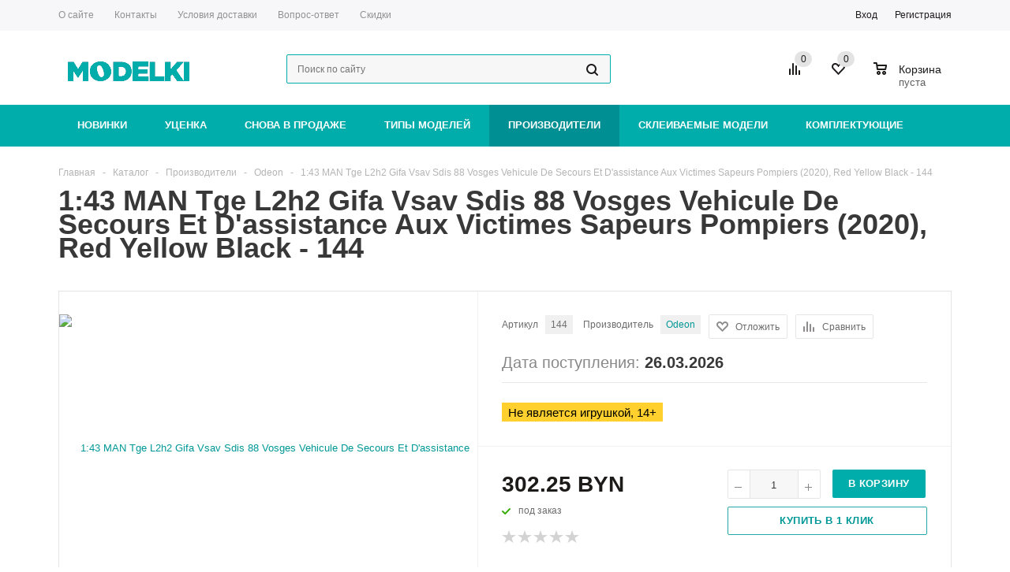

--- FILE ---
content_type: text/html; charset=UTF-8
request_url: https://www.modelki.by/catalog/proizvoditeli/odeon/290441/
body_size: 33352
content:
<!DOCTYPE html>
<html xmlns="http://www.w3.org/1999/xhtml">
<head>
	<title>1:43 MAN Tge L2h2 Gifa Vsav Sdis 88 Vosges Vehicule De Secours Et D'assistance Aux Victimes Sapeurs Pompiers (2020), Red Yellow Black - 144</title>
	<meta name="viewport" content="width=device-width, initial-scale=1.0" />
	<meta name="HandheldFriendly" content="true" />
	<meta name="yes" content="yes" />
	<meta name="apple-mobile-web-app-status-bar-style" content="black" />
	<meta name="SKYPE_TOOLBAR" content="SKYPE_TOOLBAR_PARSER_COMPATIBLE" />
	<meta http-equiv="Content-Type" content="text/html; charset=UTF-8" />
<meta name="keywords" content="Odeon  1:43 MAN Tge L2h2 Gifa Vsav Sdis 88 Vosges Vehicule De Secours Et D'assistance Aux Victimes Sapeurs Pompiers (2020), Red Yellow Black - 144 купить, заказать, Минск, Брест, Гомель, Витебск, Гродно, Могилев Производители / Odeon" />
<meta name="description" content="1:43 MAN Tge L2h2 Gifa Vsav Sdis 88 Vosges Vehicule De Secours Et D'assistance Aux Victimes Sapeurs Pompiers (2020), Red Yellow Black - 144 по приемлемым ценам, возможность предзаказа, доставка по всей Беларуси" />
<link href="/bitrix/cache/css/s1/our_shop/kernel_main/kernel_main_v1.css?176923822932682" type="text/css"  rel="stylesheet" />
<link href="/bitrix/js/main/loader/loader.css?15400316022653" type="text/css"  rel="stylesheet" />
<link href="/bitrix/js/main/core/css/core_viewer.css?154003179761243" type="text/css"  rel="stylesheet" />
<link href="/bitrix/cache/css/s1/our_shop/kernel_fileman/kernel_fileman_v1.css?176923803814451" type="text/css"  rel="stylesheet" />
<link href="/bitrix/cache/css/s1/our_shop/page_5605c3ad9265231f3cb1a66e8b48261f/page_5605c3ad9265231f3cb1a66e8b48261f_v1.css?176923803835130" type="text/css"  rel="stylesheet" />
<link href="/bitrix/panel/main/popup.css?153101970923084" type="text/css"  rel="stylesheet" />
<link href="/bitrix/cache/css/s1/our_shop/template_8d958ba0711124f22b394699aecfc95d/template_8d958ba0711124f22b394699aecfc95d_v1.css?1769238003442539" type="text/css"  data-template-style="true" rel="stylesheet" />
<script type="text/javascript">if(!window.BX)window.BX={};if(!window.BX.message)window.BX.message=function(mess){if(typeof mess=='object') for(var i in mess) BX.message[i]=mess[i]; return true;};</script>
<script type="text/javascript">(window.BX||top.BX).message({'JS_CORE_LOADING':'Загрузка...','JS_CORE_NO_DATA':'- Нет данных -','JS_CORE_WINDOW_CLOSE':'Закрыть','JS_CORE_WINDOW_EXPAND':'Развернуть','JS_CORE_WINDOW_NARROW':'Свернуть в окно','JS_CORE_WINDOW_SAVE':'Сохранить','JS_CORE_WINDOW_CANCEL':'Отменить','JS_CORE_WINDOW_CONTINUE':'Продолжить','JS_CORE_H':'ч','JS_CORE_M':'м','JS_CORE_S':'с','JSADM_AI_HIDE_EXTRA':'Скрыть лишние','JSADM_AI_ALL_NOTIF':'Показать все','JSADM_AUTH_REQ':'Требуется авторизация!','JS_CORE_WINDOW_AUTH':'Войти','JS_CORE_IMAGE_FULL':'Полный размер'});</script>
<script type="text/javascript">(window.BX||top.BX).message({'DISK_MYOFFICE':false});(window.BX||top.BX).message({'JS_CORE_VIEWER_DOWNLOAD':'Скачать','JS_CORE_VIEWER_EDIT':'Редактировать','JS_CORE_VIEWER_DESCR_AUTHOR':'Автор','JS_CORE_VIEWER_DESCR_LAST_MODIFY':'Последние изменения','JS_CORE_VIEWER_TOO_BIG_FOR_VIEW':'Файл слишком большой для просмотра','JS_CORE_VIEWER_OPEN_WITH_GVIEWER':'Открыть файл в Google Viewer','JS_CORE_VIEWER_IFRAME_DESCR_ERROR':'К сожалению, не удалось открыть документ.','JS_CORE_VIEWER_IFRAME_PROCESS_SAVE_DOC':'Сохранение документа','JS_CORE_VIEWER_IFRAME_UPLOAD_DOC_TO_GOOGLE':'Загрузка документа','JS_CORE_VIEWER_IFRAME_CONVERT_ACCEPT':'Конвертировать','JS_CORE_VIEWER_IFRAME_CONVERT_DECLINE':'Отменить','JS_CORE_VIEWER_IFRAME_CONVERT_TO_NEW_FORMAT':'Документ будет сконвертирован в docx, xls, pptx, так как имеет старый формат.','JS_CORE_VIEWER_IFRAME_DESCR_SAVE_DOC':'Сохранить документ?','JS_CORE_VIEWER_IFRAME_SAVE_DOC':'Сохранить','JS_CORE_VIEWER_IFRAME_DISCARD_DOC':'Отменить изменения','JS_CORE_VIEWER_IFRAME_CHOICE_SERVICE_EDIT':'Редактировать с помощью','JS_CORE_VIEWER_IFRAME_SET_DEFAULT_SERVICE_EDIT':'Использовать для всех файлов','JS_CORE_VIEWER_IFRAME_CHOICE_SERVICE_EDIT_ACCEPT':'Применить','JS_CORE_VIEWER_IFRAME_CHOICE_SERVICE_EDIT_DECLINE':'Отменить','JS_CORE_VIEWER_IFRAME_UPLOAD_NEW_VERSION_IN_COMMENT':'Загрузил новую версию файла','JS_CORE_VIEWER_SERVICE_GOOGLE_DRIVE':'Google Docs','JS_CORE_VIEWER_SERVICE_SKYDRIVE':'MS Office Online','JS_CORE_VIEWER_IFRAME_CANCEL':'Отмена','JS_CORE_VIEWER_IFRAME_DESCR_SAVE_DOC_F':'В одном из окон вы редактируете данный документ. Если вы завершили работу над документом, нажмите \"#SAVE_DOC#\", чтобы загрузить измененный файл на портал.','JS_CORE_VIEWER_SAVE':'Сохранить','JS_CORE_VIEWER_EDIT_IN_SERVICE':'Редактировать в #SERVICE#','JS_CORE_VIEWER_NOW_EDITING_IN_SERVICE':'Редактирование в #SERVICE#','JS_CORE_VIEWER_SAVE_TO_OWN_FILES':'Сохранить на Битрикс24.Диск','JS_CORE_VIEWER_DOWNLOAD_TO_PC':'Скачать на локальный компьютер','JS_CORE_VIEWER_GO_TO_FILE':'Перейти к файлу','JS_CORE_VIEWER_DESCR_SAVE_FILE_TO_OWN_FILES':'Файл #NAME# успешно сохранен<br>в папку \"Файлы\\Сохраненные\"','JS_CORE_VIEWER_DESCR_PROCESS_SAVE_FILE_TO_OWN_FILES':'Файл #NAME# сохраняется<br>на ваш \"Битрикс24.Диск\"','JS_CORE_VIEWER_HISTORY_ELEMENT':'История','JS_CORE_VIEWER_VIEW_ELEMENT':'Просмотреть','JS_CORE_VIEWER_THROUGH_VERSION':'Версия #NUMBER#','JS_CORE_VIEWER_THROUGH_LAST_VERSION':'Последняя версия','JS_CORE_VIEWER_DISABLE_EDIT_BY_PERM':'Автор не разрешил вам редактировать этот документ','JS_CORE_VIEWER_IFRAME_UPLOAD_NEW_VERSION_IN_COMMENT_F':'Загрузила новую версию файла','JS_CORE_VIEWER_IFRAME_UPLOAD_NEW_VERSION_IN_COMMENT_M':'Загрузил новую версию файла','JS_CORE_VIEWER_IFRAME_CONVERT_TO_NEW_FORMAT_EX':'Документ будет сконвертирован в формат #NEW_FORMAT#, так как текущий формат #OLD_FORMAT# является устаревшим.','JS_CORE_VIEWER_CONVERT_TITLE':'Конвертировать в #NEW_FORMAT#?','JS_CORE_VIEWER_CREATE_IN_SERVICE':'Создать с помощью #SERVICE#','JS_CORE_VIEWER_NOW_CREATING_IN_SERVICE':'Создание документа в #SERVICE#','JS_CORE_VIEWER_SAVE_AS':'Сохранить как','JS_CORE_VIEWER_CREATE_DESCR_SAVE_DOC_F':'В одном из окон вы создаете новый документ. Если вы завершили работу над документом, нажмите \"#SAVE_AS_DOC#\", чтобы перейти к добавлению документа на портал.','JS_CORE_VIEWER_NOW_DOWNLOAD_FROM_SERVICE':'Загрузка документа из #SERVICE#','JS_CORE_VIEWER_EDIT_IN_LOCAL_SERVICE':'Редактировать на моём компьютере','JS_CORE_VIEWER_EDIT_IN_LOCAL_SERVICE_SHORT':'Редактировать на #SERVICE#','JS_CORE_VIEWER_SERVICE_LOCAL':'моём компьютере','JS_CORE_VIEWER_DOWNLOAD_B24_DESKTOP':'Скачать','JS_CORE_VIEWER_SERVICE_LOCAL_INSTALL_DESKTOP':'Для эффективного редактирования документов на компьютере, установите десктоп приложение и подключите Битрикс24.Диск','JS_CORE_VIEWER_SERVICE_B24_DISK':'Битрикс24.Диск','JS_CORE_VIEWER_SHOW_FILE_DIALOG_OAUTH_NOTICE':'Для просмотра файла, пожалуйста, авторизуйтесь в своем аккаунте <a id=\"bx-js-disk-run-oauth-modal\" href=\"#\">#SERVICE#<\/a>.','JS_CORE_VIEWER_SERVICE_OFFICE365':'Office365','JS_CORE_VIEWER_DOCUMENT_IS_LOCKED_BY':'Документ заблокирован на редактирование','JS_CORE_VIEWER_SERVICE_MYOFFICE':'МойОфис','JS_CORE_VIEWER_OPEN_PDF_PREVIEW':'Просмотреть pdf-версию файла','JS_CORE_VIEWER_AJAX_ACCESS_DENIED':'Не хватает прав для просмотра файла. Попробуйте обновить страницу.','JS_CORE_VIEWER_AJAX_CONNECTION_FAILED':'При попытке открыть файл возникла ошибка. Пожалуйста, попробуйте позже.','JS_CORE_VIEWER_AJAX_OPEN_NEW_TAB':'Открыть в новом окне','JS_CORE_VIEWER_AJAX_PRINT':'Распечатать','JS_CORE_VIEWER_TRANSFORMATION_IN_PROCESS':'Документ сохранён. Мы готовим его к показу.','JS_CORE_VIEWER_IFRAME_ERROR_TITLE':'Не удалось открыть документ','JS_CORE_VIEWER_DOWNLOAD_B24_DESKTOP_FULL':'Скачать приложение','JS_CORE_VIEWER_DOWNLOAD_DOCUMENT':'Скачать документ','JS_CORE_VIEWER_IFRAME_ERROR_COULD_NOT_VIEW':'К сожалению, не удалось просмотреть документ.','JS_CORE_VIEWER_ACTIONPANEL_MORE':'Ещё'});</script>
<script bxrunfirst>LHE_MESS = window.LHE_MESS = {'Image':'Изображение','Video':'Видео','ImageSizing':'Размеры (Ш х В)'}; (window.BX||top.BX).message({'CreateLink':'Ссылка','EditLink':'Редактировать ссылку','DialogSave':'Сохранить','DialogCancel':'Отменить','DialogClose':'Закрыть','Width':'Ширина','Height':'Высота','Source':'Режим HTML-кода','BBSource':'Режим BB-Code','On':'включено','Off':'выключено','Anchor':'Якорь','DeleteLink':'Удалить ссылку','Image':'Изображение','EditImage':'Редактировать изображение','SpecialChar':'Вставить спецсимвол','Bold':'Жирный','Italic':'Курсив','Underline':'Подчеркнутый','Strike':'Зачеркнутый','RemoveFormat':'Удалить форматирование','InsertHr':'Вставить горизонтальный разделитель','JustifyLeft':'По левому краю','JustifyCenter':'По центру','JustifyRight':'По правому краю','JustifyFull':'По ширине','Outdent':'Уменьшить отступ','Indent':'Увеличить отступ','OrderedList':'Нумерованный список','UnorderedList':'Список с маркерами','InsertTable':'Таблица','SmileList':'Смайлы','HeaderList':'Формат','FontList':'Шрифт','FontSizeList':'Размер шрифта','BackColor':'Цвет фона','ForeColor':'Цвет шрифта','Video':'Видео','InsertVideo':'Вставить видео','EditVideo':'Редактировать видео','VideoProps':'Параметры видео','VideoPath':'Путь к видеофайлу','VideoPreviewPath':'Путь к рисунку предпросмотра','VideoAutoplay':'Автоматически начать проигрывать','VideoVolume':'Уровень громкости','LinkProps':'Параметры ссылки','LinkText':'Текст ссылки','LinkHref':'Адрес ссылки','LinkTitle':'Всплывающая подсказка','LinkTarget':'Открыть ссылку в ','LinkTarget_def':'- не указывать - ','LinkTarget_blank':'новом окне','LinkTarget_parent':'родительском окне','LinkTarget_self':'этом окне','LinkTarget_top':'самом наружном','AnchorProps':'Параметры якоря','AnchorName':'Название якоря','ImageProps':'Параметры изображения','ImageSrc':'Путь к изображению','ImageTitle':'Всплывающая подсказка','ImgAlign':'Выравнивание','ImgAlignTop':'по верхней границе','ImgAlignRight':'справа','ImgAlignBottom':'по нижней границе','ImgAlignLeft':'слева','ImgAlignMiddle':'по центру','ImageSizing':'Размеры (Ш х В)','ImageSaveProp':'Сохранять пропорции','ImagePreview':'Предпросмотр','Normal':'Обычный','Heading':'Заголовок','Preformatted':'Преформатирован','DefaultColor':'По умолчанию','DragFloatingToolbar':'Панель инструментов','Quote':'Оформление текста в виде цитаты','InsertCode':'Оформление текста в виде кода','InsertCut':'Оформление текста предпросмотра','Translit':'Перекодировка транслит/латиница','CutTitle':'Ограничение текста предпросмотра','TableRows':'Строк','TableCols':'Столбцов','TableModel':'Макет','ListItems':'Элементы списка','AddLI':'Добавить пункт','AddLITitle':'Добавить пункт в список (Enter)','DelListItem':'Удалить пункт из списка','ResizerTitle':'Изменить размер','CodeDel':'Нажмите (Shift + Del) чтобы удалить весь фрагмент кода','OnPasteProcessing':'Идет обработка вставленного текста...'});</script>
<script type="text/javascript">(window.BX||top.BX).message({'LANGUAGE_ID':'ru','FORMAT_DATE':'DD.MM.YYYY','FORMAT_DATETIME':'DD.MM.YYYY HH:MI:SS','COOKIE_PREFIX':'BITRIX_SM','SERVER_TZ_OFFSET':'10800','SITE_ID':'s1','SITE_DIR':'/','USER_ID':'','SERVER_TIME':'1769239563','USER_TZ_OFFSET':'0','USER_TZ_AUTO':'Y','bitrix_sessid':'87782cf7d0fbafb5712de30e1925e657'});</script>


<script type="text/javascript" src="/bitrix/js/twim.recaptchafree/script.js?15549143984421"></script>
<script type="text/javascript" src="https://www.google.com/recaptcha/api.js?onload=onloadRecaptchafree&render=explicit&hl=ru"></script>
<script type="text/javascript" src="/bitrix/js/main/core/core.js?1540031938121431"></script>
<script type="text/javascript" src="/bitrix/js/main/core/core_promise.js?15400319385265"></script>
<script type="text/javascript" src="/bitrix/js/main/polyfill/promise/js/promise.js?15400318268241"></script>
<script type="text/javascript" src="/bitrix/js/main/loadext/loadext.js?15400318262789"></script>
<script type="text/javascript" src="/bitrix/js/main/loadext/extension.js?15400318262761"></script>
<script type="text/javascript" src="/bitrix/js/main/jquery/jquery-1.8.3.min.js?154003160793637"></script>
<script type="text/javascript" src="/bitrix/js/main/ajax.js?153101969935509"></script>
<script type="text/javascript" src="/bitrix/js/main/core/core_ajax.js?154003193841531"></script>
<script type="text/javascript" src="/bitrix/js/main/core/core_popup.js?154003180570773"></script>
<script type="text/javascript" src="/bitrix/js/main/cphttprequest.js?15310196996104"></script>
<script type="text/javascript" src="/bitrix/js/main/core/core_fx.js?154002909216888"></script>
<script type="text/javascript" src="/bitrix/js/main/json/json2.min.js?15310196993467"></script>
<script type="text/javascript" src="/bitrix/js/main/core/core_ls.js?153101969910430"></script>
<script type="text/javascript" src="/bitrix/js/main/loader/loader.js?15400318266270"></script>
<script type="text/javascript" src="/bitrix/js/main/core/core_viewer.js?1540031938144156"></script>
<script type="text/javascript" src="/bitrix/js/main/core/core_window.js?154003182697969"></script>
<script type="text/javascript" src="/bitrix/js/fileman/light_editor/le_dialogs.js?153101970030956"></script>
<script type="text/javascript" src="/bitrix/js/fileman/light_editor/le_controls.js?153101970024518"></script>
<script type="text/javascript" src="/bitrix/js/fileman/light_editor/le_toolbarbuttons.js?153101970043001"></script>
<script type="text/javascript" src="/bitrix/js/fileman/light_editor/le_core.js?153101970076284"></script>
<script type="text/javascript" src="/bitrix/js/currency/core_currency.js?15400295392459"></script>
<script type="text/javascript">BX.setCSSList(['/bitrix/js/main/core/css/core.css','/bitrix/js/main/core/css/core_popup.css','/bitrix/js/main/core/css/core_date.css','/bitrix/js/fileman/light_editor/light_editor.css','/bitrix/templates/our_shop/components/bitrix/iblock.vote/element_rating/style.css','/bitrix/templates/our_shop/components/bitrix/catalog.viewed.products/main/style.css','/bitrix/templates/our_shop/css/jquery.fancybox.css','/bitrix/templates/our_shop/css/styles.css','/bitrix/templates/our_shop/ajax/ajax.css','/bitrix/templates/our_shop/styles.css','/bitrix/templates/our_shop/template_styles.css','/bitrix/templates/our_shop/css/media.css','/bitrix/templates/our_shop/css/custom.css','/bitrix/templates/our_shop/themes/green_sea/theme.css']); </script>
<script type="text/javascript">
					(function () {
						"use strict";

						var counter = function ()
						{
							var cookie = (function (name) {
								var parts = ("; " + document.cookie).split("; " + name + "=");
								if (parts.length == 2) {
									try {return JSON.parse(decodeURIComponent(parts.pop().split(";").shift()));}
									catch (e) {}
								}
							})("BITRIX_CONVERSION_CONTEXT_s1");

							if (cookie && cookie.EXPIRE >= BX.message("SERVER_TIME"))
								return;

							var request = new XMLHttpRequest();
							request.open("POST", "/bitrix/tools/conversion/ajax_counter.php", true);
							request.setRequestHeader("Content-type", "application/x-www-form-urlencoded");
							request.send(
								"SITE_ID="+encodeURIComponent("s1")+
								"&sessid="+encodeURIComponent(BX.bitrix_sessid())+
								"&HTTP_REFERER="+encodeURIComponent(document.referrer)
							);
						};

						if (window.frameRequestStart === true)
							BX.addCustomEvent("onFrameDataReceived", counter);
						else
							BX.ready(counter);
					})();
				</script>
<script>BX.message({'PHONE':'Телефон','SOCIAL':'Социальные сети','DESCRIPTION':'Описание магазина','ITEMS':'Товары','LOGO':'Логотип','REGISTER_INCLUDE_AREA':'Текст о регистрации','AUTH_INCLUDE_AREA':'Текст об авторизации','FRONT_IMG':'Изображение компании','EMPTY_CART':'пуста','SECT_SORT_SHOW_COUNTER':'По популярности','CATALOG_VIEW_MORE':'... Показать все','CATALOG_VIEW_LESS':'... Свернуть','JS_REQUIRED':'Заполните это поле!','JS_FORMAT':'Неверный формат!','JS_FILE_EXT':'Недопустимое расширение файла!','JS_PASSWORD_COPY':'Пароли не совпадают!','JS_PASSWORD_LENGTH':'Минимум 6 символов!','JS_ERROR':'Неверно заполнено поле!','JS_FILE_SIZE':'Максимальный размер 5мб!','JS_FILE_BUTTON_NAME':'Выберите файл','JS_FILE_DEFAULT':'Файл не найден','JS_DATE':'Некорректная дата!','FANCY_CLOSE':'Закрыть','FANCY_NEXT':'Следующий','FANCY_PREV':'Предыдущий','TOP_AUTH_REGISTER':'Регистрация','CALLBACK':'Заказать звонок','UNTIL_AKC':'До конца акции','TITLE_QUANTITY_BLOCK':'Остаток','TITLE_QUANTITY':'штук','COUNTDOWN_SEC':'сек.','COUNTDOWN_MIN':'мин.','COUNTDOWN_HOUR':'час.','COUNTDOWN_DAY0':'дней','COUNTDOWN_DAY1':'день','COUNTDOWN_DAY2':'дня','COUNTDOWN_WEAK0':'Недель','COUNTDOWN_WEAK1':'Неделя','COUNTDOWN_WEAK2':'Недели','COUNTDOWN_MONTH0':'Месяцев','COUNTDOWN_MONTH1':'Месяц','COUNTDOWN_MONTH2':'Месяца','COUNTDOWN_YEAR0':'Лет','COUNTDOWN_YEAR1':'Год','COUNTDOWN_YEAR2':'Года'})</script>
<link rel="shortcut icon" href="/include/favicon.ico" type="image/x-icon" />
<script type="text/javascript">var ajaxMessages = {wait:"Загрузка..."}</script>
<meta property="og:image" content="https://www.modelki.by/upload/resize_cache/iblock/527/800_600_1b07cc553ad35f18d602274c8203e6757/5271a792c465bdd2ae284d0e7528948a.jpg" />
<meta property="og:image:width" content="719" />
<meta property="og:image:height" content="600" />
<link rel="canonical" href="https://www.modelki.by/catalog/proizvoditeli/odeon/290441/" />



<script type="text/javascript" src="/bitrix/templates/our_shop/js/jquery.actual.min.js?15310197011108"></script>
<script type="text/javascript" src="/bitrix/templates/our_shop/js/jqModal.js?15310197013355"></script>
<script type="text/javascript" src="/bitrix/templates/our_shop/js/jquery.fancybox.js?153101970145891"></script>
<script type="text/javascript" src="/bitrix/templates/our_shop/js/jquery.flexslider.js?153101970155515"></script>
<script type="text/javascript" src="/bitrix/templates/our_shop/js/jquery.validate.min.js?153101970122256"></script>
<script type="text/javascript" src="/bitrix/templates/our_shop/js/jquery.inputmask.bundle.min.js?153101970163845"></script>
<script type="text/javascript" src="/bitrix/templates/our_shop/js/jquery.easing.1.3.js?15310197018095"></script>
<script type="text/javascript" src="/bitrix/templates/our_shop/js/equalize.min.js?1531019701588"></script>
<script type="text/javascript" src="/bitrix/templates/our_shop/js/jquery.alphanumeric.js?15310197011972"></script>
<script type="text/javascript" src="/bitrix/templates/our_shop/js/jquery.cookie.js?15310197013066"></script>
<script type="text/javascript" src="/bitrix/templates/our_shop/js/jquery.plugin.min.js?15310197013181"></script>
<script type="text/javascript" src="/bitrix/templates/our_shop/js/jquery.countdown.min.js?153101970113980"></script>
<script type="text/javascript" src="/bitrix/templates/our_shop/js/jquery.countdown-ru.js?16119877471400"></script>
<script type="text/javascript" src="/bitrix/templates/our_shop/js/jquery.ikSelect.js?153101970131829"></script>
<script type="text/javascript" src="/bitrix/templates/our_shop/js/sly.js?153101970159910"></script>
<script type="text/javascript" src="/bitrix/templates/our_shop/js/main.js?169774633946077"></script>
<script type="text/javascript" src="/bitrix/components/bitrix/search.title/script.js?16119885409674"></script>
<script type="text/javascript" src="/bitrix/templates/our_shop/js/custom.js?1722002354695"></script>
<script type="text/javascript" src="/bitrix/templates/our_shop/components/bitrix/catalog.element/main/script.js?153101970376855"></script>
<script type="text/javascript" src="/bitrix/templates/our_shop/components/bitrix/forum.topic.reviews/main/script.js?153101970325926"></script>
<script type="text/javascript">var _ba = _ba || []; _ba.push(["aid", "adcda3090867510214ba3516e8f5371c"]); _ba.push(["host", "www.modelki.by"]); (function() {var ba = document.createElement("script"); ba.type = "text/javascript"; ba.async = true;ba.src = (document.location.protocol == "https:" ? "https://" : "http://") + "bitrix.info/ba.js";var s = document.getElementsByTagName("script")[0];s.parentNode.insertBefore(ba, s);})();</script>


	    	    </head>
	<body id="main">
		<div id="panel"></div>
								<script type="text/javascript">
		var arShopOptions = [];
		if(typeof(BX.localStorage) !== 'undefined'){
			arShopOptions = BX.localStorage.get('arShopOptions') ? BX.localStorage.get('arShopOptions') : [];
		}
		jQuery.extend(jQuery.validator.messages,{
			required: '', 
			email: '', 
			minlength: '', 
			equalTo: '',
			captcha: '',
		});
		</script>
		<!--'start_frame_cache_options-block'-->		<script type="text/javascript">
		var arShopOptions = ({
			"SITE_DIR" : "/",
			"JS_ITEM_CLICK":({
				"precision" : 6,
				"precisionFactor" : Math.pow(10,6)
			}),
			"FORM" : ({
				"ASK_FORM_ID" : "SIMPLE_FORM_2",
				"SERVICES_FORM_ID" : "SERVICES",
				"FEEDBACK_FORM_ID" : "FEEDBACK",
				"CALLBACK_FORM_ID" : "SIMPLE_FORM_6",
				"RESUME_FORM_ID" : "RESUME",
				"TOORDER_FORM_ID" : "SIMPLE_FORM_1",
				"SIMPLE_FORM_7_FORM_ID" : "SIMPLE_FORM_7",
				"SIMPLE_FORM_9_FORM_ID" : "SIMPLE_FORM_9",
				"SIMPLE_FORM_10_FORM_ID" : "SIMPLE_FORM_10"
			}),
			"THEME" : ({
				"THEME_SWITCHER" : "n",
				"COLOR_THEME" : "green_sea",
				"CUSTOM_COLOR_THEME" : "01aae3",
				"BANNER_WIDTH" : "auto",
				"HEAD" : "type_5",
				"BASKET" : "normal",
				"STORES" : "no",
				"STORES_SOURCE" : "iblock",
				"TYPE_SKU" : "type_1",
				"TYPE_VIEW_FILTER" : "vertical",
				"SHOW_BASKET_ONADDTOCART" : "Y",
				"PHONE_MASK" : "+375 (99) 999-99-99",
				"VALIDATE_PHONE_MASK" : "^[+][375]{3} [(][0-9]{2}[)] [0-9]{3}[-][0-9]{2}[-][0-9]{2}$",
			})
		});
		if(typeof(BX.localStorage) !== 'undefined'){
			BX.localStorage.set('arShopOptions', arShopOptions, 86400);
		}
		$(document).ready(function(){
			$.extend( $.validator.messages, {
				required: BX.message('JS_REQUIRED'),
				email: BX.message('JS_FORMAT'),
				equalTo: BX.message('JS_PASSWORD_COPY'),
				minlength: BX.message('JS_PASSWORD_LENGTH'),
				remote: BX.message('JS_ERROR')
			});
			
			$.validator.addMethod(
				'regexp', function( value, element, regexp ){
					var re = new RegExp( regexp );
					return this.optional( element ) || re.test( value );
				},
				BX.message('JS_FORMAT')
			);
			
			$.validator.addMethod(
				'filesize', function( value, element, param ){
					return this.optional( element ) || ( element.files[0].size <= param )
				},
				BX.message('JS_FILE_SIZE')
			);
			
			$.validator.addMethod(
				'date', function( value, element, param ) {
					var status = false;
					if(!value || value.length <= 0){
						status = false;
					}
					else{
						// html5 date allways yyyy-mm-dd
						var re = new RegExp('^([0-9]{4})(.)([0-9]{2})(.)([0-9]{2})$');
						var matches = re.exec(value);
						if(matches){
							var composedDate = new Date(matches[1], (matches[3] - 1), matches[5]);
							status = ((composedDate.getMonth() == (matches[3] - 1)) && (composedDate.getDate() == matches[5]) && (composedDate.getFullYear() == matches[1]));
						}
						else{
							// firefox
							var re = new RegExp('^([0-9]{2})(.)([0-9]{2})(.)([0-9]{4})$');
							var matches = re.exec(value);
							if(matches){
								var composedDate = new Date(matches[5], (matches[3] - 1), matches[1]);
								status = ((composedDate.getMonth() == (matches[3] - 1)) && (composedDate.getDate() == matches[1]) && (composedDate.getFullYear() == matches[5]));
							}
						}
					}
					return status;
				}, BX.message('JS_DATE')
			);
			
			$.validator.addMethod(
				'extension', function(value, element, param){
					param = typeof param === 'string' ? param.replace(/,/g, '|') : 'png|jpe?g|gif';
					return this.optional(element) || value.match(new RegExp('.(' + param + ')$', 'i'));
				}, BX.message('JS_FILE_EXT')
			);
			
			$.validator.addMethod(
				'captcha', function( value, element, params ){
					return $.validator.methods.remote.call(this, value, element,{
						url: arShopOptions['SITE_DIR'] + 'ajax/check-captcha.php',
						type: 'post',
						data:{
							captcha_word: value,
							captcha_sid: function(){
								return $(element).closest('form').find('input[name="captcha_sid"]').val();
							}
						}
					});
				},
				BX.message('JS_ERROR')
			);
			
			$.validator.addClassRules({
				'phone':{
					regexp: arShopOptions['THEME']['VALIDATE_PHONE_MASK']
				},
				'confirm_password':{
					equalTo: 'input[name="REGISTER\[PASSWORD\]"]',
					minlength: 6
				},
				'password':{
					minlength: 6
				},
				'inputfile':{
					extension: arShopOptions['THEME']['VALIDATE_FILE_EXT'],
					filesize: 5000000
				},
				'captcha':{
					captcha: ''
				}
			});

			$('input.phone').inputmask('mask', {'mask': arShopOptions['THEME']['PHONE_MASK']});
			
			jqmEd('feedback', arShopOptions['FORM']['FEEDBACK_FORM_ID']);
			jqmEd('ask', arShopOptions['FORM']['ASK_FORM_ID'], '.ask_btn');
			jqmEd('services', 5, '.services_btn','','.services_btn');
			if($('.resume_send').length){
				$('.resume_send').live('click', function(e){
					$("body").append("<span class='resume_send_wr' style='display:none;'></span>");
					jqmEd('resume', arShopOptions['FORM']['RESUME_FORM_ID'], '.resume_send_wr','', this);
					$("body .resume_send_wr").click();		
					$("body .resume_send_wr").remove();
				})
			}
			jqmEd('callback', arShopOptions['FORM']['CALLBACK_FORM_ID'], '.callback_btn');
			jqmEd('simple_form_7', arShopOptions['FORM']['SIMPLE_FORM_7_FORM_ID'], '.zayvka_btn');
			jqmEd('simple_form_9', arShopOptions['FORM']['SIMPLE_FORM_9_FORM_ID'], '.payment_btn');
			jqmEd('simple_form_10', arShopOptions['FORM']['SIMPLE_FORM_10_FORM_ID'], '.podbor_btn');
		});
		</script>
				<!--'end_frame_cache_options-block'-->										<div class="wrapper has_menu h_color_white m_color_colored  basket_normal head_type_5 banner_auto">
			<div class="header_wrap ">
				                <div class="top-h-row">
					<div class="wrapper_inner">
						<div class="content_menu">
								<ul class="menu">
					<li  >
				<a href="/company/"><span>О сайте</span></a>
			</li>
					<li  >
				<a href="/contacts/"><span>Контакты</span></a>
			</li>
					<li  >
				<a href="/help/delivery/"><span>Условия доставки</span></a>
			</li>
					<li  >
				<a href="/info/faq/"><span>Вопрос-ответ</span></a>
			</li>
					<li  >
				<a href="/skidki/"><span>Скидки</span></a>
			</li>
			</ul>
	<script>
		$(".content_menu .menu > li:not(.current) > a").click(function()
		{
			$(this).parents("li").siblings().removeClass("current");
			$(this).parents("li").addClass("current");
		});
	</script>
						</div>
						<div class="phones">
							<span class="phone_wrap">
								<span class="icons"></span>
								<span class="phone_text">
									<a rel="nofollow" href="tel:+375 (29) 110-28-42">+375(29)110-28-42</a>								</span>
							</span>
							<span class="order_wrap_btn">
								<span class="callback_btn">Заказать звонок</span>
							</span>
						</div>
						<div class="h-user-block" id="personal_block">
							<div class="form_mobile_block"><div class="search_middle_block"></div></div>
							<form id="auth_params" action="/ajax/show_personal_block.php">
	<input type="hidden" name="REGISTER_URL" value="/auth/registration/" />
	<input type="hidden" name="FORGOT_PASSWORD_URL" value="/auth/forgot-password/" />
	<input type="hidden" name="PROFILE_URL" value="/personal/" />
	<input type="hidden" name="SHOW_ERRORS" value="Y" />
</form>
<!--'start_frame_cache_iIjGFB'-->	<div class="module-enter no-have-user">
		<span class="avtorization-call enter"><span>Вход</span></span>
		<!--noindex--><a class="register" rel="nofollow" href="/auth/registration/"><span>Регистрация</span></a><!--/noindex-->
		<script type="text/javascript">
		$(document).ready(function(){
			jqmEd('enter', 'auth', '.avtorization-call.enter');
		});
		</script>
	</div>
<!--'end_frame_cache_iIjGFB'-->						</div>
						<div class="clearfix"></div>
					</div>
				</div>
				<header id="header">
					<div class="wrapper_inner">	
						<table class="middle-h-row" cellspacing="0" cellpadding="0" border="0" width="100%"><tr>
							<td class="logo_wrapp">
								<div class="logo">
									<a href="/"><img src="/include/logo_color.png" alt="Интернет-магазин масштабных моделей" title="Интернет-магазин масштабных моделей" /></a>								</div>
							</td>
							<td  class="center_block">
                                <div class="mobile_search_row">
                        			<form action="/catalog/" class="search1">
	<input id="title-search-input-3" class="search_field1" type="text" name="q" placeholder="Поиск по сайту" autocomplete="off" />
	<button id="search-submit-button" type="submit" class="submit"><i></i></button>
			<div id="title-search-3"></div>
		<script type="text/javascript">
var jsControl = new JCTitleSearch({
	//'WAIT_IMAGE': '/bitrix/themes/.default/images/wait.gif',
	'AJAX_PAGE' : '/catalog/proizvoditeli/odeon/290441/',
	'CONTAINER_ID': 'title-search-3',
	'INPUT_ID': 'title-search-input-3',
	'MIN_QUERY_LEN': 2
});
$("#title-search-input-3").focus(function() { $(this).parents("form").find("button[type='submit']").addClass("hover"); });
$("#title-search-input-3").blur(function() { $(this).parents("form").find("button[type='submit']").removeClass("hover"); });
</script>
	</form>                        		</div>
								<div class="main-nav">
                                								</div>
								
																<div class="search">
										<div id="title-search" class="stitle_form">
		<form action="/catalog/">
			<div class="form-control bg">
				<input id="title-searchs-input" type="text" style="border: 1px solid #00adab;" name="q" value="" class="small_block" size="40" class="text" autocomplete="off" placeholder="Поиск по сайту" /><input name="s" type="submit" value="Поиск" class="button icon" />
			</div>
		</form>
	</div>
<script type="text/javascript">
var jsControl = new JCTitleSearch({
	//'WAIT_IMAGE': '/bitrix/themes/.default/images/wait.gif',
	'AJAX_PAGE' : '/catalog/proizvoditeli/odeon/290441/',
	'CONTAINER_ID': 'title-search',
	'INPUT_ID': 'title-searchs-input',
	'MIN_QUERY_LEN': 2
});
$("#title-searchs-input").focus(function() { $(this).parents("form").find("button[type='submit']").addClass("hover"); });
$("#title-searchs-input").blur(function() { $(this).parents("form").find("button[type='submit']").removeClass("hover"); });
</script>
								</div>
							</td>
							<td class="basket_wrapp">
								<div class="wrapp_all_icons">
										<div class="header-compare-block icon_block iblock" id="compare_line">
											<!--'start_frame_cache_header-compare-block'--><!--noindex-->
	<div class="wraps_icon_block">
		<a href="/catalog/compare.php" class="link" title="Список сравниваемых товаров"></a>
		<div class="count">
			<span>
				<div class="items">
					<a href="/catalog/compare.php">0</a>
				</div>
			</span>
		</div>
	</div>
	<div class="clearfix"></div>
<!--/noindex-->
<!--'end_frame_cache_header-compare-block'-->										</div>
										<div class="header-cart" id="basket_line">
											<!--'start_frame_cache_header-cart'-->																																	<div class="basket_normal cart  empty_cart   ">
	<!--noindex-->
		<div class="wraps_icon_block delay ndelay">
			<a href="/basket/#tab_DelDelCanBuy" class="link" style="display: none;" title="Список отложенных товаров"></a>
			<div class="count">
				<span>
					<div class="items">
						<div class="text">0</div>
					</div>
				</span>
			</div>
		</div>
		<div class="basket_block f-left">
			<a href="/basket/" class="link" title="Список товаров в корзине"></a>
			<div class="wraps_icon_block basket">
				<a href="/basket/" class="link" title="Список товаров в корзине"></a>
				<div class="count">
					<span>
						<div class="items">
							<a href="/basket/">0</a>
						</div>
					</span>
				</div>
			</div>
			<div class="text f-left">
				<div class="title">Корзина</div>
				<div class="value">
											пуста									</div>
			</div>
			<div class="card_popup_frame popup">
				<div class="basket_popup_wrapper">
					<div class="basket_popup_wrapp" >
						<div class="cart_wrapper" >
							<table class="cart_shell" width="100%" border="0">
								<tbody>
																	</tbody>
							</table>
						</div>
						<div class="basket_empty clearfix">
							<table cellspacing="0" cellpadding="0" border="0" width="100%">
								<tr>
									<td class="image"><div></div></td>
									<td class="description"><div class="basket_empty_subtitle">К сожалению, ваша корзина пуста.</div><div class="basket_empty_description">Исправить это недоразумение очень просто:<br />выберите в каталоге интересующий товар и нажмите кнопку &laquo;В корзину&raquo;.</div></td>
								</tr>
							</table>	
						</div>
						<div class="total_wrapp clearfix">
							<div class="total"><span>Общая сумма:</span><span class="price"></span><div class="clearfix"></div></div>
							<input type="hidden" name="total_price" value="0" />
							<input type="hidden" name="total_count" value="0" />
							<input type="hidden" name="delay_count" value="0" />
							<div class="but_row1">
								<a href="/basket/" class="button short"><span class="text">Перейти в корзину</span></a>
							</div>
						</div>
												<input id="top_basket_params" type="hidden" name="PARAMS" value='a%3A9%3A%7Bs%3A14%3A%22PATH_TO_BASKET%22%3Bs%3A8%3A%22%2Fbasket%2F%22%3Bs%3A13%3A%22PATH_TO_ORDER%22%3Bs%3A7%3A%22%2Forder%2F%22%3Bs%3A10%3A%22CACHE_TYPE%22%3Bs%3A1%3A%22A%22%3Bs%3A15%3A%22%7EPATH_TO_BASKET%22%3Bs%3A8%3A%22%2Fbasket%2F%22%3Bs%3A14%3A%22%7EPATH_TO_ORDER%22%3Bs%3A7%3A%22%2Forder%2F%22%3Bs%3A11%3A%22%7ECACHE_TYPE%22%3Bs%3A1%3A%22A%22%3Bs%3A10%3A%22SHOW_DELAY%22%3Bs%3A1%3A%22Y%22%3Bs%3A13%3A%22SHOW_NOTAVAIL%22%3Bs%3A1%3A%22Y%22%3Bs%3A14%3A%22SHOW_SUBSCRIBE%22%3Bs%3A1%3A%22Y%22%3B%7D' />
					</div>
				</div>
			</div>
		</div>
	<script type="text/javascript">
	$('.card_popup_frame').ready(function(){
		/*$('.card_popup_frame').jqm({
			trigger: '.cart-call:not(.small)', 
			toTop: 'false', 
			onLoad: function() {}, 
			onShow: function(hash){ 
				$('.card_popup_frame').jqmAddClose('a.jqmClose');  
				$('.card_popup_frame').jqmAddClose('a.button30.close_btn');  
				preAnimateBasketPopup(hash, $('.card_popup_frame'), 0, 200);
			},
			onHide: function(hash) { replaceBasketPopup(hash);}, 
		});*/
		
		$('.card_popup_frame span.remove').click(function(e){
			e.preventDefault();
			if(!$(this).is(".disabled")){
				// deleteFromBasketPopup($('#basket_line'), 200, $(this));
				reloadTopBasket('del', $('#basket_line'), 200, 2000, 'N', $(this));
				markProductRemoveBasket($(this).closest('.catalog_item').attr('catalog-product-id'));
			}
		});
	});
	</script>
</div>
											<!--'end_frame_cache_header-cart'-->										</div>
									</div>
									<div class="clearfix"></div>
							</td>
						</tr></table>
					</div>
					<div class="catalog_menu">
						<div class="wrapper_inner">
							<div class="wrapper_middle_menu">
                            									<ul class="menu bottom">
					
			<li class="menu_item_l1  first">
				<a title="Новинки" class="" href="/latest/">Новинки</a>
							</li>
					
			<li class="menu_item_l1 ">
				<a title="Уценка" class="" href="/sale/">Уценка</a>
							</li>
					
			<li class="menu_item_l1 ">
				<a title="Снова в продаже" class="" href="/returned/">Снова в продаже</a>
							</li>
					
			<li class="menu_item_l1 ">
				<a title="Типы моделей" class="" href="/catalog/tipy_modeley/">Типы моделей</a>
									<div class="child submenu">
						<div class="child_wrapp">
																								<a class="" href="/catalog/tipy_modeley/aviatsiya/">Авиация</a>
																																<a class="" href="/catalog/tipy_modeley/aviatsiya_kosmos/">Авиация, Космос</a>
																																<a class="" href="/catalog/tipy_modeley/avtobus/">Автобус</a>
																																<a class="" href="/catalog/tipy_modeley/avtosport/">Автоспорт</a>
																																<a class="" href="/catalog/tipy_modeley/aerodromnaya_tekhnika/">Аэродромная техника</a>
																																<a class=" d" href="/catalog/tipy_modeley/boksy_i_stellazhi/" style="display:none;">Боксы и стеллажи</a>
																																<a class=" d" href="/catalog/tipy_modeley/vnedorozhnik_krossover/" style="display:none;">Внедорожник / Кроссовер</a>
																																<a class=" d" href="/catalog/tipy_modeley/vodnyy_transport/" style="display:none;">Водный транспорт</a>
																																<a class=" d" href="/catalog/tipy_modeley/voennaya_tekhnika/" style="display:none;">Военная техника</a>
																																<a class=" d" href="/catalog/tipy_modeley/voennye/" style="display:none;">Военные</a>
																																<a class=" d" href="/catalog/tipy_modeley/gruzovik/" style="display:none;">Грузовик</a>
																																<a class=" d" href="/catalog/tipy_modeley/gruzoviki_sssr/" style="display:none;">Грузовики СССР</a>
																																<a class=" d" href="/catalog/tipy_modeley/guzhevaya_povozka/" style="display:none;">Гужевая повозка</a>
																																<a class=" d" href="/catalog/tipy_modeley/dekali/" style="display:none;">Декали</a>
																																<a class=" d" href="/catalog/tipy_modeley/zh_d_transport/" style="display:none;">Ж/Д транспорт</a>
																																<a class=" d" href="/catalog/tipy_modeley/zhurnalnye_serii/" style="display:none;">Журнальные серии</a>
																																<a class=" d" href="/catalog/tipy_modeley/zapchasti_aksessuary/" style="display:none;">Запчасти, аксессуары</a>
																																<a class=" d" href="/catalog/tipy_modeley/igrushki/" style="display:none;">Игрушки</a>
																																<a class=" d" href="/catalog/tipy_modeley/instrument/" style="display:none;">Инструмент</a>
																																<a class=" d" href="/catalog/tipy_modeley/katalogi_knigi_zhurnaly/" style="display:none;">Каталоги, Книги, Журналы</a>
																																<a class=" d" href="/catalog/tipy_modeley/kemper/" style="display:none;">Кемпер</a>
																																<a class=" d" href="/catalog/tipy_modeley/kino/" style="display:none;">Кино</a>
																																<a class=" d" href="/catalog/tipy_modeley/kollektsionnye_modeli/" style="display:none;">Коллекционные модели</a>
																																<a class=" d" href="/catalog/tipy_modeley/kraska_khimiya_materialy/" style="display:none;">Краска, химия, материалы</a>
																																<a class=" d" href="/catalog/tipy_modeley/legkovoy_avtomobil/" style="display:none;">Легковой автомобиль</a>
																																<a class=" d" href="/catalog/tipy_modeley/maski/" style="display:none;">Маски</a>
																																<a class=" d" href="/catalog/tipy_modeley/meditsina/" style="display:none;">Медицина</a>
																																<a class=" d" href="/catalog/tipy_modeley/mikroavtobus/" style="display:none;">Микроавтобус</a>
																																<a class=" d" href="/catalog/tipy_modeley/mikroavtobus_furgon/" style="display:none;">Микроавтобус / Фургон</a>
																																<a class=" d" href="/catalog/tipy_modeley/mototsikl/" style="display:none;">Мотоцикл</a>
																																<a class=" d" href="/catalog/tipy_modeley/pikap/" style="display:none;">Пикап</a>
																																<a class=" d" href="/catalog/tipy_modeley/pozharnye/" style="display:none;">Пожарные</a>
																																<a class=" d" href="/catalog/tipy_modeley/politsiya/" style="display:none;">Полиция</a>
																																<a class=" d" href="/catalog/tipy_modeley/pritsepy/" style="display:none;">Прицепы</a>
																																<a class=" d" href="/catalog/tipy_modeley/raznoe_ne_sort_/" style="display:none;">Разное (не сорт.)</a>
																																<a class=" d" href="/catalog/tipy_modeley/sbornye_modeli/" style="display:none;">Сборные модели</a>
																																<a class=" d" href="/catalog/tipy_modeley/spetssluzhby/" style="display:none;">Спецслужбы</a>
																																<a class=" d" href="/catalog/tipy_modeley/stroitelnaya_tekhnika/" style="display:none;">Строительная техника</a>
																																<a class=" d" href="/catalog/tipy_modeley/suveniry/" style="display:none;">Сувениры</a>
																																<a class=" d" href="/catalog/tipy_modeley/traktory_kombayny/" style="display:none;">Тракторы, комбайны</a>
																																<a class=" d" href="/catalog/tipy_modeley/trolleybus/" style="display:none;">Троллейбус</a>
																																<a class=" d" href="/catalog/tipy_modeley/figurki/" style="display:none;">Фигурки</a>
																																<a class=" d" href="/catalog/tipy_modeley/fototravlenie/" style="display:none;">Фототравление</a>
																																<a class=" d" href="/catalog/tipy_modeley/elementy_dioram/" style="display:none;">Элементы диорам</a>
																														<!--noindex-->
								<a class="see_more" rel="nofollow" href="javascript:;">... Показать все</span></a>
								<!--/noindex-->
													</div>
					</div>
							</li>
					
			<li class="menu_item_l1  current">
				<a title="Производители" class=" current" href="/catalog/proizvoditeli/">Производители</a>
							</li>
					
			<li class="menu_item_l1 ">
				<a title="Склеиваемые модели" class="" href="/catalog/skleivaemye_modeli/">Склеиваемые модели</a>
									<div class="child submenu">
						<div class="child_wrapp">
																								<a class="" href="/catalog/skleivaemye_modeli/aviatsiya/">Авиация</a>
																																<a class="" href="/catalog/skleivaemye_modeli/avtomobili/">Автомобили</a>
																																<a class="" href="/catalog/skleivaemye_modeli/artilleriya/">Артиллерия</a>
																																<a class="" href="/catalog/skleivaemye_modeli/bronetekhnika/">Бронетехника</a>
																																<a class="" href="/catalog/skleivaemye_modeli/miniatyura/">Миниатюра</a>
																																<a class=" d" href="/catalog/skleivaemye_modeli/mototsikly/" style="display:none;">Мотоциклы</a>
																																<a class=" d" href="/catalog/skleivaemye_modeli/tanki/" style="display:none;">Танки</a>
																																<a class=" d" href="/catalog/skleivaemye_modeli/figurki_lyudey/" style="display:none;">Фигурки людей</a>
																																<a class=" d" href="/catalog/skleivaemye_modeli/flot/" style="display:none;">Флот</a>
																														<!--noindex-->
								<a class="see_more" rel="nofollow" href="javascript:;">... Показать все</span></a>
								<!--/noindex-->
													</div>
					</div>
							</li>
					
			<li class="menu_item_l1 ">
				<a title="Комплектующие" class="" href="/catalog/komplektuyushchie/">Комплектующие</a>
									<div class="child submenu">
						<div class="child_wrapp">
																								<a class="" href="/catalog/komplektuyushchie/boksy_i_stellazhi/">Боксы и стеллажи</a>
																																<a class="" href="/catalog/komplektuyushchie/zapchasti_aksessuary/">Запчасти, аксессуары</a>
																																<a class="" href="/catalog/komplektuyushchie/kity_i_transkity/">Киты и транскиты</a>
																																<a class="" href="/catalog/komplektuyushchie/fototravlenie/">Фототравление</a>
																												</div>
					</div>
							</li>
				<li class="more menu_item_l1">
			<a>Еще<i></i></a>
			<div class="child cat_menu"><div class="child_wrapp"></div></div>
		</li>
		<li class="stretch"></li>
	</ul>
	<script type="text/javascript">
	var menu = $('.catalog_menu ul.menu');
	var extendedItemsContainer = $(menu).find('li.more');
	var extendedItemsSubmenu = $(extendedItemsContainer).find('.child_wrapp');
	var extendedItemsContainerWidth = $(extendedItemsContainer).outerWidth();
	
	var reCalculateMenu = function(){
		$(menu).find('li:not(.stretch)').show();
		$(extendedItemsSubmenu).html('');
		$(extendedItemsContainer).removeClass('visible');
		calculateMenu();
	}
	
	var calculateMenu = function(){
		var menuWidth = $(menu).outerWidth();	
		$(menu).css('display', '');			
		$('.catalog_menu .menu > li').each(function(index, element){
			if(!$(element).is('.more')&&!$(element).is('.stretch')){
				var itemOffset = $(element).position().left;
				var itemWidth = $(element).outerWidth();
				var submenu = $(element).find('.submenu'); 
				var submenuWidth = $(submenu).outerWidth();
				if($(submenu).length){
					if(index != 0){
						$(submenu).css({'marginLeft': (itemWidth - submenuWidth) / 2});
					}
				}
				var bLast = index == $('.catalog_menu .menu > li').length - 3;
				
				if(itemOffset + itemWidth + (bLast ? 0 : extendedItemsContainerWidth) > menuWidth || $(extendedItemsContainer).is('.visible')){
					if(!$(extendedItemsContainer).is('.visible')){
						$(extendedItemsContainer).addClass('visible').css('display', '');
					}
					var menuItem = $(element).clone();
					
					var menuItemTitleA = $(menuItem).find('> a');
					$(menuItem).find('.depth3').find('a:not(.title)').remove();
					$(menuItem).wrapInner('<ul ' + (($(extendedItemsSubmenu).find('> ul').length % 3 == 2) ? 'class="last"' : '') + '></ul>');
					$(menuItem).find('ul').prepend('<li class="menu_title ' + $(menuItem).attr('class') + '"><a href="' + menuItemTitleA.attr('href') + '">' + menuItemTitleA.text() + '</a></li>');
					$(menuItem).find('ul > li').removeClass('menu_item_l1');
					menuItemTitleA.remove();
					$(menuItem).find('.child_wrapp > a').each(function() {
						$(this).wrap('<li class="menu_item"></li>');
					});
					$(menuItem).find('.child_wrapp > .depth3').each(function() {
						$(this).find('a.title').wrap('<li class="menu_item"></li>');
					});
					$(menuItem).find('li.menu_item').each(function() {
						$(menuItem).find('ul').append('<li class="menu_item ' + $(this).find('> a').attr('class') +'" style="' + $(this).find('> a').attr('style') +'">' + $(this).html() + '</li>');
					});
					$(menuItem).find('.child.submenu').remove();
					
					
					$(extendedItemsSubmenu).append($(menuItem).html());
					$(element).hide();
				}
				else{
					$(element).show();
					if(bLast){
						$(element).css('border-right-width', '0px');
					}
				}
			}
			if(!extendedItemsSubmenu.html().length){
				extendedItemsContainer.hide();
			}
		});
		$('.catalog_menu .menu .see_more a.see_more').removeClass('see_more');
		$('.catalog_menu .menu li.menu_item a').removeClass('d');
		$('.catalog_menu .menu li.menu_item a').removeAttr('style');
	}
	
	if($(window).outerWidth() > 600){
		calculateMenu();
		$(window).load(function(){
			reCalculateMenu();
		});
	}
	
	$(document).ready(function() {
		$('.catalog_menu .menu > li:not(.current):not(.more):not(.stretch) > a').click(function(){
			$(this).parents('li').siblings().removeClass('current');
			$(this).parents('li').addClass('current');
		});
		
		$('.catalog_menu .menu .child_wrapp a').click(function(){
			$(this).siblings().removeClass('current');
			$(this).addClass('current');
		});
	});
	</script>
                            							</div>
						</div>
					</div>
				</header>
			</div>
							<div class="wrapper_inner">				
					<section class="middle">
						<div class="container">
							<div class="breadcrumbs" itemprop="breadcrumb"  itemscope="" itemtype="http://schema.org/BreadcrumbList"><span itemscope="" itemprop="itemListElement" itemtype="http://schema.org/ListItem"><a  itemprop="item" rel="nofollow" href="/" title="Главная"><span itemprop="name">Главная</span><meta itemprop="position" content="1"></a></span><span class="separator">-</span><span itemscope="" itemprop="itemListElement" itemtype="http://schema.org/ListItem"><a  itemprop="item"  href="/catalog/" title="Каталог"><span itemprop="name">Каталог</span><meta itemprop="position" content="2"></a></span><span class="separator">-</span><span itemscope="" itemprop="itemListElement" itemtype="http://schema.org/ListItem"><a  itemprop="item"  href="/catalog/proizvoditeli/" title="Производители"><span itemprop="name">Производители</span><meta itemprop="position" content="3"></a></span><span class="separator">-</span><span itemscope="" itemprop="itemListElement" itemtype="http://schema.org/ListItem"><a  itemprop="item"  href="/catalog/proizvoditeli/odeon/" title="Odeon"><span itemprop="name">Odeon</span><meta itemprop="position" content="4"></a></span><span class="separator">-</span><span itemscope="" itemprop="itemListElement" itemtype="http://schema.org/ListItem" ><span itemprop="name">1:43 MAN Tge L2h2 Gifa Vsav Sdis 88 Vosges Vehicule De Secours Et D'assistance Aux Victimes Sapeurs Pompiers (2020), Red Yellow Black - 144</span><meta itemprop="position" content="5"></span></div>							<h1>1:43 MAN Tge L2h2 Gifa Vsav Sdis 88 Vosges Vehicule De Secours Et D'assistance Aux Victimes Sapeurs Pompiers (2020), Red Yellow Black - 144</h1>
											<div id="content">
																						<div class="catalog_detail">
	<link rel="stylesheet" href="https://maxcdn.bootstrapcdn.com/font-awesome/4.5.0/css/font-awesome.min.css">
<div class="item_main_info noffer" id="">
	<div class="img_wrapper">
		<div class="stickers">
					</div>
		<div class="item_slider">
						<div class="slides">
																		<li id="photo-0" class="current">
																	<a href="/upload/resize_cache/iblock/527/800_600_1b07cc553ad35f18d602274c8203e6757/5271a792c465bdd2ae284d0e7528948a.jpg" rel="item_slider" class="fancy">
										<img border="0" src="/upload/resize_cache/iblock/527/340_340_1bca1eea2309cb071d40d1543a58a9a4d/5271a792c465bdd2ae284d0e7528948a.jpg" alt="1:43 MAN Tge L2h2 Gifa Vsav Sdis 88 Vosges Vehicule De Secours Et D'assistance Aux Victimes Sapeurs Pompiers (2020), Red Yellow Black - 144" title="1:43 MAN Tge L2h2 Gifa Vsav Sdis 88 Vosges Vehicule De Secours Et D'assistance Aux Victimes Sapeurs Pompiers (2020), Red Yellow Black - 144" />
									</a>
															</li>
									</div>
											</div>
							<div class="item_slider flex">
				<ul class="slides">
																			<li id="photo-0" class="current">
																	<a href="/upload/resize_cache/iblock/527/800_600_1b07cc553ad35f18d602274c8203e6757/5271a792c465bdd2ae284d0e7528948a.jpg" rel="item_slider_flex" class="fancy">
										<img border="0" src="/upload/resize_cache/iblock/527/340_340_1bca1eea2309cb071d40d1543a58a9a4d/5271a792c465bdd2ae284d0e7528948a.jpg" alt="1:43 MAN Tge L2h2 Gifa Vsav Sdis 88 Vosges Vehicule De Secours Et D'assistance Aux Victimes Sapeurs Pompiers (2020), Red Yellow Black - 144" title="1:43 MAN Tge L2h2 Gifa Vsav Sdis 88 Vosges Vehicule De Secours Et D'assistance Aux Victimes Sapeurs Pompiers (2020), Red Yellow Black - 144" />
									</a>
															</li>
										</ul>
			</div>
				<script type="text/javascript">
			$(".thumbs").flexslider({
				animation: "slide",
				selector: ".slides_block > li",
				slideshow: false,
				animationSpeed: 600,
				directionNav: true,
				controlNav: false,
				pauseOnHover: true,
				itemWidth: 60,
				itemMargin: 10,
				animationLoop: true,
				controlsContainer: ".thumbs_navigation",
				//asNavFor: '.detail .galery #slider'
			});
			
			$(".item_slider.flex").flexslider({
				animation: "slide",
				slideshow: true,
				slideshowSpeed: 10000,
				animationSpeed: 600,
				directionNav: false,
				pauseOnHover: true,
				animationLoop: false,
			});
			
			$('.item_slider .thumbs li').first().addClass('current');
			
			$('.item_slider .thumbs').delegate('li:not(.current)', 'click', function(){
				$(this).addClass('current').siblings().removeClass('current').parents('.item_slider').find('.slides li').fadeOut(333);
				$(this).parents('.item_slider').find('.slides li').eq($(this).index()).addClass('current').stop().fadeIn(333);
			});
		</script>
	</div>
	<div class="right_info">
		<div class="info_item">
							<div class="top_info">
					<div class="wrap_md">
																			<div style="display:inline-block;">
																	<div style="display: inline-block; margin-right: 10px;" class="article iblock" >
										<span class="block_title">Артикул</span> 
										<span class="value">144</span>
                                                                                <span class="block_title" style="margin-left: 10px;">Производитель</span> 
										<span class="value">
                                            <a href="/catalog/proizvoditeli/odeon/" title="Производитель - Odeon">                                                Odeon</span>
                                            </a>                                        									</div>
								       	                       
																	<div class="like_icons iblock">
																																														<div class="wish_item text" data-item="290441" data-iblock="13">
														<span class="value pseudo" title="Отложить" ><span>Отложить</span></span>
														<span class="value pseudo added" title="Отложено"><span>Отложено</span></span>
													</div>
																																																											<div data-item="290441" data-iblock="13" data-href="/catalog/proizvoditeli/odeon/290441/?action=ADD_TO_COMPARE_LIST&amp;id=290441" class="compare_item text " id="_compare_link">
														<span class="value pseudo" title="Сравнить"><span>Сравнить</span></span>
														<span class="value pseudo added" title="В сравнении"><span>В сравнении</span></span>
													</div>
																																										</div>
								                                
							</div>
						                         
					</div>
                                        
                                    <div style="font-size: 20px;margin-top: 20px;" >Дата поступления: <b>
                                                                                                                        26.03.2026                                                                            </b></div>
                                                                <hr >
                                <div class="sale_block">
                                <!--noindex-->
    								<div class="title" style="background: #ffd02e; padding: 4px 8px 3px;font-size: 15px; color:#000; line-height: 17px;float: left;">Не является игрушкой, 14+</div>
                                <!--/noindex-->
    							<div class="clearfix"></div>
                                </div>
                                
				</div>
						<div class="middle_info wrap_md">
				<div class="prices_block iblock">
					<div class="cost prices clearfix">
																																																																															<div class="price" id="_price">
																									302.25 BYN                                                    																																				</div>
																																													</div>
																					
                    <div class="item-stock">
                        <span class="icon stock "></span>
                        <span class="value">под заказ</span>
                    </div>
											<div class="rating">
							<!--'start_frame_cache_sBq3II'-->
<div class="iblock-vote" id="vote_290441">

<script type="text/javascript">
if(!window.voteScript) window.voteScript =
{
	trace_vote: function(div, flag)
	{
		var my_div;
		var r = div.id.match(/^vote_(\d+)_(\d+)$/);		
		var i = 0;
		do{
			star_div = document.getElementById('vote_'+r[1]+'_'+i);
			if(star_div){
				if(flag){
					star_div.savedClass = star_div.className;
					if(i<=r[2]){
						star_div.className = 'star-active star-over';
					}
					else{
						star_div.className = 'star-active star-empty';
					}
				}
				else{
					star_div.className = star_div.savedClass;
				}
			}
			++i;
		}
		while(star_div);
	},
		do_vote: function(div, parent_id, arParams)
	{
		var r = div.id.match(/^vote_(\d+)_(\d+)$/);

		var vote_id = r[1];
		var vote_value = r[2];

		function __handler(data)
		{
			var obContainer = document.getElementById(parent_id);
			if (obContainer)
			{
				var obResult = document.createElement("DIV");
				obResult.innerHTML = data;
				obContainer.parentNode.replaceChild(obResult, obContainer);
			}
		}

		PShowWaitMessage('wait_' + parent_id, true);

				var url = '/bitrix/components/bitrix/iblock.vote/component.php'

				arParams['vote'] = 'Y';
		arParams['vote_id'] = vote_id;
		arParams['rating'] = vote_value;

		var TID = CPHttpRequest.InitThread();
		CPHttpRequest.SetAction(TID, __handler);
				CPHttpRequest.Post(TID, url, arParams);
			}
}
</script>

<table border="0" cellspacing="0" cellpadding="0">
	<tr>
										<td><div id="vote_290441_0" class="star-active star-empty" title="1" onmouseover="voteScript.trace_vote(this, true);" onmouseout="voteScript.trace_vote(this, false)" onclick="voteScript.do_vote(this, 'vote_290441', {'SESSION_PARAMS':'e8f8dd39a366728b9cf19621f3a85646','PAGE_PARAMS':{'ELEMENT_ID':'290441'},'sessid':'87782cf7d0fbafb5712de30e1925e657','AJAX_CALL':'Y'})"></div></td>
							<td><div id="vote_290441_1" class="star-active star-empty" title="2" onmouseover="voteScript.trace_vote(this, true);" onmouseout="voteScript.trace_vote(this, false)" onclick="voteScript.do_vote(this, 'vote_290441', {'SESSION_PARAMS':'e8f8dd39a366728b9cf19621f3a85646','PAGE_PARAMS':{'ELEMENT_ID':'290441'},'sessid':'87782cf7d0fbafb5712de30e1925e657','AJAX_CALL':'Y'})"></div></td>
							<td><div id="vote_290441_2" class="star-active star-empty" title="3" onmouseover="voteScript.trace_vote(this, true);" onmouseout="voteScript.trace_vote(this, false)" onclick="voteScript.do_vote(this, 'vote_290441', {'SESSION_PARAMS':'e8f8dd39a366728b9cf19621f3a85646','PAGE_PARAMS':{'ELEMENT_ID':'290441'},'sessid':'87782cf7d0fbafb5712de30e1925e657','AJAX_CALL':'Y'})"></div></td>
							<td><div id="vote_290441_3" class="star-active star-empty" title="4" onmouseover="voteScript.trace_vote(this, true);" onmouseout="voteScript.trace_vote(this, false)" onclick="voteScript.do_vote(this, 'vote_290441', {'SESSION_PARAMS':'e8f8dd39a366728b9cf19621f3a85646','PAGE_PARAMS':{'ELEMENT_ID':'290441'},'sessid':'87782cf7d0fbafb5712de30e1925e657','AJAX_CALL':'Y'})"></div></td>
							<td><div id="vote_290441_4" class="star-active star-empty" title="5" onmouseover="voteScript.trace_vote(this, true);" onmouseout="voteScript.trace_vote(this, false)" onclick="voteScript.do_vote(this, 'vote_290441', {'SESSION_PARAMS':'e8f8dd39a366728b9cf19621f3a85646','PAGE_PARAMS':{'ELEMENT_ID':'290441'},'sessid':'87782cf7d0fbafb5712de30e1925e657','AJAX_CALL':'Y'})"></div></td>
							</tr>
</table>
</div><!--'end_frame_cache_sBq3II'-->						</div>
									</div>
				<div class="buy_block iblock">
					
											<div class="counter_wrapp">
															<div class="counter_block big_basket" data-offers="N" data-item="290441" >
									<span class="minus" id="_quant_down">-</span>
									<input type="text" class="text" id="_quantity" name="quantity" value="1" />
									<span class="plus" id="_quant_up" >+</span>
								</div>
														<div id="_basket_actions" class="button_block ">
								<!--noindex-->
									<span class="big_btn to-cart button" data-item="290441" data-float_ratio="" data-ratio="1" data-offers="" data-iblockID="13" data-quantity="1"><i></i><span>В корзину</span></span><a rel="nofollow" href="/basket/" class="big_btn in-cart button" data-item="290441"  style="display:none;"><i></i><span>В корзине</span></a>								<!--/noindex-->
							</div>
						</div>
						
                                                <div class="wrapp_one_click">
                            <a class="transparent big_btn type_block button services_btn" style="margin-top: 10px;" data-title="1:43 MAN Tge L2h2 Gifa Vsav Sdis 88 Vosges Vehicule De Secours Et D'assistance Aux Victimes Sapeurs Pompiers (2020), Red Yellow Black - 144 Цена: 302.25 BYN"><span>Купить в 1 клик</span></a>
                        </div>
                        									</div>
							</div>
						<div class="element_detail_text wrap_md">
				<div class="iblock sh">
					<script type="text/javascript" src="//yandex.st/share/share.js" charset="utf-8"></script>
<div class="share_wrapp">
	<div class="text button transparent">Поделиться</div>
	<div class="yashare-auto-init shares" data-yashareL10n="ru" data-yashareType="none" data-yashareQuickServices="yaru,vkontakte,facebook,twitter,odnoklassniki,moimir"></div> 
</div>
				</div>
				<div class="iblock price_txt">
                                    <div class="show"><i class="fa fa-eye"></i><span class="js-lot-show-counter">&nbsp;94</span></div>
									</div>
			</div>
            		</div>
	</div>
	<div class="clearleft"></div>
	
					</div>

<div class="tabs_section">
	<ul class="tabs1 main_tabs1 tabs-head">
											<li class=" current">
				<span>Характеристики</span>
			</li>
									<li class="" id="product_reviews_tab">
				<span>Отзывы о товаре</span><span class="count empty"></span>
			</li>
									</ul>
	<ul class="tabs_content tabs-body">
												
					<li class=" current">
									<div class="props_block">		
																																																																																																																											<div class="char">
											<div class="char_name">
												<span >Артикул</span>
											</div>
											<div class="char_value">
																									144																							</div>
										</div>
																																																																								<div class="char">
											<div class="char_name">
												<span >Марка</span>
											</div>
											<div class="char_value">
																									MAN																							</div>
										</div>
																																																																																					<div class="char">
											<div class="char_name">
												<span >Тип</span>
											</div>
											<div class="char_value">
																									Микроавтобус / Фургон																							</div>
										</div>
																																																																																					<div class="char">
											<div class="char_name">
												<span >Масштаб</span>
											</div>
											<div class="char_value">
																									1:43																							</div>
										</div>
																																																																																																																																																																																																																																																																																																	
					</div>
							</li>
		
		
					<li class="">
			</li>
		
		
		
			</ul>
</div>

<script type="text/javascript">
	$(document).on('click', ".item-stock .store_view", function(){
		scroll_block($('.tabs_section'));
	});

	$(".opener").click(function(){
		$(this).find(".opener_icon").toggleClass("opened");
		var showBlock = $(this).parents("tr").toggleClass("nb").next(".offer_stores").find(".stores_block_wrap");
		showBlock.slideToggle(200); 
	});

	$(".tabs_section .tabs-head li").live("click", function(){
		if(!$(this).is(".current")){
			$(".tabs_section .tabs-head li").removeClass("current");
			$(this).addClass("current");
			$(".tabs_section ul.tabs_content li").removeClass("current");
			if($(this).attr("id") == "product_reviews_tab"){
				$(".shadow.common").hide(); $("#reviews_content").show();
			}
			else{
				$(".shadow.common").show();
				$("#reviews_content").hide();
				$(".tabs_section ul.tabs_content > li:eq("+$(this).index()+")").addClass("current");
			}
		}
	});

	$(".hint .icon").click(function(e){
		var tooltipWrapp = $(this).parents(".hint");
		tooltipWrapp.click(function(e){e.stopPropagation();})
		if(tooltipWrapp.is(".active")){
			tooltipWrapp.removeClass("active").find(".tooltip").slideUp(200); 
		}
		else{
			tooltipWrapp.addClass("active").find(".tooltip").slideDown(200);
			tooltipWrapp.find(".tooltip_close").click(function(e){
				e.stopPropagation(); tooltipWrapp.removeClass("active").find(".tooltip").slideUp(100);
			});
			$(document).click(function(){
				tooltipWrapp.removeClass("active").find(".tooltip").slideUp(100);
			});
		}
	});
	$('.set_block').ready(function(){
		$('.set_block ').equalize({children: '.item:not(".r") .cost', reset: true}); 
		$('.set_block').equalize({children: '.item .item-title', reset: true}); 
		$('.set_block').equalize({children: '.item .item_info', reset: false}); 
		//$('.set_wrapp').equalize({children: 'li', reset: true});
	});
	BX.message({
		QUANTITY_AVAILIABLE: 'Есть в наличии',
		QUANTITY_NOT_AVAILIABLE: 'Нет в наличии',
		ADD_ERROR_BASKET: '',
		ADD_ERROR_COMPARE: '',
		ONE_CLICK_BUY: 'Купить в 1 клик',
		SITE_ID: 's1'
	})
</script>			<div id="reviews_content">
			<!--'start_frame_cache_DAajiX'--><script type="text/javascript">
var smallEngLettersReg = new Array(/e'/g, /ch/g, /sh/g, /yo/g, /jo/g, /zh/g, /yu/g, /ju/g, /ya/g, /ja/g, /a/g, /b/g, /v/g, /g/g, /d/g, /e/g, /z/g, /i/g, /j/g, /k/g, /l/g, /m/g, /n/g, /o/g, /p/g, /r/g, /s/g, /t/g, /u/g, /f/g, /h/g, /c/g, /w/g, /~/g, /y/g, /'/g);
var smallRusLetters = new Array("э", "ч", "ш", "ё", "ё", "ж", "ю", "ю", "я", "я", "а", "б", "в", "г", "д", "е", "з", "и", "й", "к", "л", "м", "н", "о", "п", "р", "с", "т", "у", "ф", "х", "ц", "щ", "ъ", "ы", "ь");

var capitEngLettersReg = new Array(
	/Ch/g, /Sh/g, 
	/Yo/g, /Zh/g, 
	/Yu/g, /Ya/g, 
	/E'/g, /CH/g, /SH/g, /YO/g, /JO/g, /ZH/g, /YU/g, /JU/g, /YA/g, /JA/g, /A/g, /B/g, /V/g, /G/g, /D/g, /E/g, /Z/g, /I/g, /J/g, /K/g, /L/g, /M/g, /N/g, /O/g, /P/g, /R/g, /S/g, /T/g, /U/g, /F/g, /H/g, /C/g, /W/g, /Y/g);
var capitRusLetters = new Array(
	"Ч", "Ш",
	"Ё", "Ж",
	"Ю", "Я",
	"Э", "Ч", "Ш", "Ё", "Ё", "Ж", "Ю", "Ю", "\Я", "\Я", "А", "Б", "В", "Г", "Д", "Е", "З", "И", "Й", "К", "Л", "М", "Н", "О", "П", "Р", "С", "Т", "У", "Ф", "Х", "Ц", "Щ", "Ы");

var smallRusLettersReg = new Array(/э/g, /ч/g, /ш/g, /ё/g, /ё/g,/ж/g, /ю/g, /ю/g, /я/g, /я/g, /а/g, /б/g, /в/g, /г/g, /д/g, /е/g, /з/g, /и/g, /й/g, /к/g, /л/g, /м/g, /н/g, /о/g, /п/g, /р/g, /с/g, /т/g, /у/g, /ф/g, /х/g, /ц/g, /щ/g, /ъ/g, /ы/g, /ь/g );
var smallEngLetters = new Array("e", "ch", "sh", "yo", "jo", "zh", "yu", "ju", "ya", "ja", "a", "b", "v", "g", "d", "e", "z", "i", "j", "k", "l", "m", "n", "o", "p", "r", "s", "t", "u", "f", "h", "c", "w", "~", "y", "'");

var capitRusLettersReg = new Array(
	/Ч(?=[^А-Я])/g, /Ш(?=[^А-Я])/g, 
	/Ё(?=[^А-Я])/g, /Ж(?=[^А-Я])/g, 
	/Ю(?=[^А-Я])/g, /Я(?=[^А-Я])/g, 
	/Э/g, /Ч/g, /Ш/g, /Ё/g, /Ё/g, /Ж/g, /Ю/g, /Ю/g, /Я/g, /Я/g, /А/g, /Б/g, /В/g, /Г/g, /Д/g, /Е/g, /З/g, /И/g, /Й/g, /К/g, /Л/g, /М/g, /Н/g, /О/g, /П/g, /Р/g, /С/g, /Т/g, /У/g, /Ф/g, /Х/g, /Ц/g, /Щ/g, /Ъ/g, /Ы/g, /Ь/g);
var capitEngLetters = new Array(
	"Ch", "Sh",
	"Yo", "Zh",
	"Yu", "Ya",
	"E", "CH", "SH", "YO", "JO", "ZH", "YU", "JU", "YA", "JA", "A", "B", "V", "G", "D", "E", "Z", "I", "J", "K", "L", "M", "N", "O", "P", "R", "S", "T", "U", "F", "H", "C", "W", "~", "Y", "'");
</script><script type="application/javascript">
	BX.ready(function(){
		BX.message({
			no_topic_name : 'Вы должны ввести название темы. ',
			no_message : 'Вы должны ввести сообщение. ',
			max_len : 'Максимальная длина сообщения #MAX_LENGTH# символов. Всего символов: #LENGTH#.',
			f_author : ' пишет:\n',
			f_cdm : 'Сообщение будет удалено без возможности восстановления. Удалить? ',
			f_show : 'Показать',
			f_hide : 'Скрыть',
			f_wait : 'Подождите...',
			MINIMIZED_EXPAND_TEXT : 'Оставить отзыв',
			MINIMIZED_MINIMIZE_TEXT : 'Свернуть форму'
		});
		BX.viewElementBind(BX('REPLIERZZtHcontainer'), {},
			function(node){
				return BX.type.isElementNode(node) && (node.getAttribute('data-bx-viewer') || node.getAttribute('data-bx-image'));
			}
		);
		$('a.blog-p-user-name').on('click', function(e){
			e.preventDefault();
		})
			});
</script>
	<a name="review_anchor"></a>
					<div class="reviews-collapse reviews-minimized" style='position:relative; float:none;'>
				<span class="reviews-collapse-link button wicon" id="swREPLIERZZtH" onclick1="window.UC.fREPLIERZZtH.transverse()"><i></i><span>Оставить отзыв</span></span>
			</div>
				
				<script type="text/javascript">
		window.reviewsCtrlEnterHandlerZZtH = function()
		{
			if (window.oLHE)
				window.oLHE.SaveContent();
			BX.submit(BX('REPLIERZZtH'), 'preview_comment', 'N');
		}
		</script>
		<div class="reviews-reply-form" >
		<form name="REPLIERZZtH" id="REPLIERZZtH" action="/catalog/proizvoditeli/odeon/290441/#postform" method="POST" enctype="multipart/form-data"  onsubmit="return window.UC.fREPLIERZZtH.validate('Y');" class="reviews-form">
			<input type="hidden" name="index" value="ZZtH" />
			<input type="hidden" name="back_page" value="/catalog/proizvoditeli/odeon/290441/" />
			<input type="hidden" name="ELEMENT_ID" value="290441" />
			<input type="hidden" name="SECTION_ID" value="2305" />
			<input type="hidden" name="save_product_review" value="Y" />
			<input type="hidden" name="preview_comment" value="N" />
			<input type="hidden" name="sessid" id="sessid_1" value="87782cf7d0fbafb5712de30e1925e657" />						<div style="position:relative; display: block; width:100%;">
									<div class="reviews-reply-fields">
						<div class="reviews-reply-field-user">
							<div class="reviews-reply-field reviews-reply-field-author"><label for="REVIEW_AUTHORZZtH">Ваше имя<span class="reviews-required-field star">*</span></label>
								<span><input name="REVIEW_AUTHOR" id="REVIEW_AUTHORZZtH" size="30" type="text" value="Guest" tabindex="" /></span></div>
															<div class="reviews-reply-field-user-sep">&nbsp;</div>
								<div class="reviews-reply-field reviews-reply-field-email"><label for="REVIEW_EMAILZZtH">Ваш E-Mail</label>
									<span><input type="text" name="REVIEW_EMAIL" id="REVIEW_EMAILZZtH" size="30" value="" tabindex="1" /></span></div>
														<div class="reviews-clear-float"></div>
						</div>
					</div>
								<div class="reviews-reply-header"><span>Текст сообщения</span><span class="reviews-required-field star">*</span></div>
				<div class="reviews-reply-field reviews-reply-field-text">
							<div class="bxlhe-frame" id="bxlhe_frame_idLHEZZtH" style="width:100%; height:200px;"><table class="bxlhe-frame-table" cellspacing="0" style="height:200px; width: 100%;">
		<tr class="bxlhe-editor-toolbar-row"><td class="bxlhe-editor-buttons" style="height:27px;"><div class="lhe-stat-toolbar-cont lhe-stat-toolbar-cont-preload"></div></td></tr>
		<tr><td class="bxlhe-editor-cell" style="height:170px"></td></tr>
				<tr><td class="lhe-resize-row" style="height: 3px;"><img id="bxlhe_resize_idLHEZZtH" src="/bitrix/images/1.gif"/></td></tr>
		</table></div>
				<script>
		function LoadLHE_idLHEZZtH()
		{
			function _lheScriptloaded()
			{
				if (!window.JCLightHTMLEditor)
					return setTimeout(_lheScriptloaded, 10);

								// User's customization scripts here
				try{
	LHEButtons['Translit'].handler = function(pBut)
	{
		var but = pBut;
		var translit = function(textbody)
		{
			if (typeof but.pLEditor.bTranslited == 'undefined')
				but.pLEditor.bTranslited = false;

			var arStack = new Array();
			var i = 0;

			function bPushTag(str, p1, offset, s)
			{
				arStack.push(p1);
				return "\001";
			}

			function bPopTag(str, p1, offset, s)
			{
				return arStack.shift();
			}


			var r = new RegExp("(\\[[^\\]]*\\])", 'gi');
			textbody = textbody.replace(r, bPushTag);

			if ( but.pLEditor.bTranslited == false)
			{
				for (i=0; i<capitEngLettersReg.length; i++) textbody = textbody.replace(capitEngLettersReg[i], capitRusLetters[i]);
				for (i=0; i<smallEngLettersReg.length; i++) textbody = textbody.replace(smallEngLettersReg[i], smallRusLetters[i]);
				but.pLEditor.bTranslited = true;
			}
			else
			{
				for (i=0; i<capitRusLetters.length; i++) textbody = textbody.replace(capitRusLettersReg[i], capitEngLetters[i]);
				for (i=0; i<smallRusLetters.length; i++) textbody = textbody.replace(smallRusLettersReg[i], smallEngLetters[i]);
				but.pLEditor.bTranslited = false;
			}

			textbody = textbody.replace(new RegExp("\001", "g"), bPopTag);

			return textbody;
		}

		pBut.pLEditor.SaveContent();
		var content = translit(pBut.pLEditor.GetContent());

		BX.defer(function()
		{
			if (window.oLHE.sEditorMode == 'code')
				window.oLHE.SetContent(content);
			else
				window.oLHE.SetEditorContent(content);
		})();
	}
	LHEButtons['SmileList']['SetSmile'] = function(k, pList)
	{
		//pList.pLEditor.RestoreSelectionRange();
		var oSmile = pList.oSmiles[k];

		if (pList.pLEditor.sEditorMode == 'code') // In BB or in HTML
			pList.pLEditor.WrapWith(' ', ' ', oSmile.code);
		else // WYSIWYG
			pList.pLEditor.InsertHTML('<img id="' + pList.pLEditor.SetBxTag(false, {tag: "smile", params: oSmile}) + '" src="' + oSmile.path + '" title="' + oSmile.name + '"/>');

		if (pList.bOpened)
			pList.Close();
	};
	LHEButtons['SmileList']['parser']['obj']['UnParse'] = function(bxTag, pNode, pLEditor)
	{
		if (!bxTag.params || !bxTag.params.code)
			return '';
		return ' ' + bxTag.params.code + ' ';
	};
	LHEButtons['ForumVideo'] = {
		id : 'ForumInputVideo',
		src : '/bitrix/components/bitrix/forum/templates/.default/images/bbcode/font_video.gif',
		name : 'Вставить видео',
		handler: function(pBut)
		{
			pBut.pLEditor.OpenDialog({id : 'ForumVideo', obj: false});
		},
		OnBeforeCreate: function(pLEditor, pBut)
			{
				// Disable in non BBCode mode in html
				pBut.disableOnCodeView = !pLEditor.bBBCode || pLEditor.arConfig.bConvertContentFromBBCodes;
				return pBut;
			},
		parser: {
			name: 'forumvideo',
			obj: {
				Parse: function(sName, sContent, pLEditor)
				{
					sContent = sContent.replace(/\[VIDEO\s*?width=(\d+)\s*?height=(\d+)\s*\]((?:\s|\S)*?)\[\/VIDEO\]/ig, function(str, w, h, src)
					{
						var
							w = parseInt(w) || 400,
							h = parseInt(h) || 300,
							src = BX.util.trim(src);

						return '<img id="' + pLEditor.SetBxTag(false, {tag: "forumvideo", params: {value : src}}) + '" src="/bitrix/images/1.gif" class="bxed-video" width=' + w + ' height=' + h + ' title="' + BX.message.Video + ": " + src + '" />';
					});
					return sContent;
				},
				UnParse: function(bxTag, pNode, pLEditor)
				{
					if (bxTag.tag == 'forumvideo')
					{
						return "[VIDEO WIDTH=" + pNode.arAttributes["width"] + " HEIGHT=" + pNode.arAttributes["height"] + "]" + bxTag.params.value + "[/VIDEO]";
					}
					return "";
				}
			}
		}
	}
	if (!LHEButtons['InputVideo'])
		LHEButtons['InputVideo'] = LHEButtons['ForumVideo'];

	window.LHEDailogs['ForumVideo'] = function(pObj)
	{
		var str = '<table width="100%"><tr>' +
			'<td class="lhe-dialog-label lhe-label-imp"><label for="' + pObj.pLEditor.id + 'lhed_forum_video_path"><b>Путь к видео:</b></label></td>' +
			'<td class="lhe-dialog-param">' +
			'<input id="' + pObj.pLEditor.id + 'lhed_forum_video_path" value="" size="30"/>' +
			'</td>' +
		'</tr><tr>' +
			'<td></td>' +
			'<td style="padding: 0!important; font-size: 11px!important;">Например: <i>http://www.youtube.com/watch?v=j8YcLyzJOEg<\/i> <br/> или  <i>www.mysite.com/video/my_video.mp4<\/i></td>' +
		'</tr><tr>' +
			'<td class="lhe-dialog-label lhe-label-imp"><label for="' + pObj.pLEditor.id + 'lhed_forum_video_width">' + BX.message.ImageSizing + ':</label></td>' +
			'<td class="lhe-dialog-param">' +
				'<input id="' + pObj.pLEditor.id + 'lhed_forum_video_width" value="" size="4"/>' +
				' x ' +
				'<input id="' + pObj.pLEditor.id + 'lhed_forum_video_height" value="" size="4" />' +
			'</td>' +
		'</tr></table>';

		return {
			title: "Вставить видео",
			innerHTML : str,
			width: 480,
			OnLoad: function()
			{
				pObj.pPath = BX(pObj.pLEditor.id + "lhed_forum_video_path");
				pObj.pWidth = BX(pObj.pLEditor.id + "lhed_forum_video_width");
				pObj.pHeight = BX(pObj.pLEditor.id + "lhed_forum_video_height");

				pObj.pLEditor.focus(pObj.pPath);
			},
			OnSave: function()
			{
				pLEditor = window.oLHE;

				var
					src = BX.util.trim(pObj.pPath.value),
					w = parseInt(pObj.pWidth.value) || 400,
					h = parseInt(pObj.pHeight.value) || 300;

				if (src == "")
					return;

				if (pLEditor.sEditorMode == 'code' && pLEditor.bBBCode) // BB Codes
				{
					pLEditor.WrapWith("", "", "[VIDEO WIDTH=" + w + " HEIGHT=" + h + "]" + src + "[/VIDEO]");
				}
				else if(pLEditor.sEditorMode == 'html') // WYSIWYG
				{
					pLEditor.InsertHTML('<img id="' + pLEditor.SetBxTag(false, {tag: "forumvideo", params: {value : src}}) +
							'" src="/bitrix/images/1.gif" class="bxed-video" width=' + w + ' height=' + h +
							' title="' + BX.message.Video + ": " + src + '" />');
				}
			}
		};
	};
	}
				catch(e){alert('Errors in customization scripts! ' + e);}
				
				if (
					true ||
					JCLightHTMLEditor.items['idLHEZZtH'] == undefined ||
					!document.body.contains(JCLightHTMLEditor.items['idLHEZZtH'].pFrame)
				)
				{
					top.oLHE = window.oLHE = new window.JCLightHTMLEditor({'id':'idLHEZZtH','content':'','bBBCode':true,'bUseFileDialogs':false,'bUseMedialib':false,'arSmiles':[],'arFonts':['Arial','Verdana','Times New Roman','Courier','Tahoma','Georgia','Optima','Impact','Geneva','Helvetica'],'arFontSizes':{'1':'xx-small','2':'x-small','3':'small','4':'medium','5':'large','6':'x-large','7':'xx-large'},'inputName':'REVIEW_TEXT','inputId':'','videoSettings':{'maxWidth':'640','maxHeight':'480','WMode':'transparent','windowless':true,'bufferLength':'20','skin':'/bitrix/components/bitrix/player/mediaplayer/skins/bitrix.swf','logo':''},'bSaveOnBlur':true,'bResizable':true,'autoResizeSaveSize':true,'bManualResize':true,'bAutoResize':true,'bReplaceTabToNbsp':true,'bSetDefaultCodeView':false,'bBBParseImageSize':true,'smileCountInToolbar':'3','bQuoteFromSelection':true,'bConvertContentFromBBCodes':false,'oneGif':'/bitrix/images/1.gif','imagePath':'/bitrix/images/fileman/light_htmledit/','width':'100%','height':'200px','toolbarConfig':['Bold','Italic','Underline','Strike','Spoiler','ForeColor','FontList','FontSizeList','Quote','Code','Image','Table','Justify','InsertOrderedList','InsertUnorderedList','SmileList','MentionUser','UploadFile','RemoveFormat','Source','Translit'],'bParceBBImageSize':true,'ctrlEnterHandler':'reviewsCtrlEnterHandlerZZtH'});
					BX.onCustomEvent(window, 'LHE_ConstructorInited', [window.oLHE]);
				}
			}

			if (!window.JCLightHTMLEditor)
			{
				BX.loadCSS("/bitrix/js/fileman/light_editor/light_editor.css?1531019700");
								LHE_MESS = window.LHE_MESS = "{'Image':'Изображение','Video':'Видео','ImageSizing':'Размеры (Ш х В)'}"; (window.BX||top.BX).message({'CreateLink':'Ссылка','EditLink':'Редактировать ссылку','DialogSave':'Сохранить','DialogCancel':'Отменить','DialogClose':'Закрыть','Width':'Ширина','Height':'Высота','Source':'Режим HTML-кода','BBSource':'Режим BB-Code','On':'включено','Off':'выключено','Anchor':'Якорь','DeleteLink':'Удалить ссылку','Image':'Изображение','EditImage':'Редактировать изображение','SpecialChar':'Вставить спецсимвол','Bold':'Жирный','Italic':'Курсив','Underline':'Подчеркнутый','Strike':'Зачеркнутый','RemoveFormat':'Удалить форматирование','InsertHr':'Вставить горизонтальный разделитель','JustifyLeft':'По левому краю','JustifyCenter':'По центру','JustifyRight':'По правому краю','JustifyFull':'По ширине','Outdent':'Уменьшить отступ','Indent':'Увеличить отступ','OrderedList':'Нумерованный список','UnorderedList':'Список с маркерами','InsertTable':'Таблица','SmileList':'Смайлы','HeaderList':'Формат','FontList':'Шрифт','FontSizeList':'Размер шрифта','BackColor':'Цвет фона','ForeColor':'Цвет шрифта','Video':'Видео','InsertVideo':'Вставить видео','EditVideo':'Редактировать видео','VideoProps':'Параметры видео','VideoPath':'Путь к видеофайлу','VideoPreviewPath':'Путь к рисунку предпросмотра','VideoAutoplay':'Автоматически начать проигрывать','VideoVolume':'Уровень громкости','LinkProps':'Параметры ссылки','LinkText':'Текст ссылки','LinkHref':'Адрес ссылки','LinkTitle':'Всплывающая подсказка','LinkTarget':'Открыть ссылку в ','LinkTarget_def':'- не указывать - ','LinkTarget_blank':'новом окне','LinkTarget_parent':'родительском окне','LinkTarget_self':'этом окне','LinkTarget_top':'самом наружном','AnchorProps':'Параметры якоря','AnchorName':'Название якоря','ImageProps':'Параметры изображения','ImageSrc':'Путь к изображению','ImageTitle':'Всплывающая подсказка','ImgAlign':'Выравнивание','ImgAlignTop':'по верхней границе','ImgAlignRight':'справа','ImgAlignBottom':'по нижней границе','ImgAlignLeft':'слева','ImgAlignMiddle':'по центру','ImageSizing':'Размеры (Ш х В)','ImageSaveProp':'Сохранять пропорции','ImagePreview':'Предпросмотр','Normal':'Обычный','Heading':'Заголовок','Preformatted':'Преформатирован','DefaultColor':'По умолчанию','DragFloatingToolbar':'Панель инструментов','Quote':'Оформление текста в виде цитаты','InsertCode':'Оформление текста в виде кода','InsertCut':'Оформление текста предпросмотра','Translit':'Перекодировка транслит/латиница','CutTitle':'Ограничение текста предпросмотра','TableRows':'Строк','TableCols':'Столбцов','TableModel':'Макет','ListItems':'Элементы списка','AddLI':'Добавить пункт','AddLITitle':'Добавить пункт в список (Enter)','DelListItem':'Удалить пункт из списка','ResizerTitle':'Изменить размер','CodeDel':'Нажмите (Shift + Del) чтобы удалить весь фрагмент кода','OnPasteProcessing':'Идет обработка вставленного текста...'});
								BX.loadScript(["/bitrix/js/fileman/light_editor/le_dialogs.js?1531019700", "/bitrix/js/fileman/light_editor/le_controls.js?1531019700", "/bitrix/js/fileman/light_editor/le_toolbarbuttons.js?1531019700", "/bitrix/js/fileman/light_editor/le_core.js?1531019700"], _lheScriptloaded);
			}
			else
			{
				_lheScriptloaded();
			}
		}

					BX.ready(function(){LoadLHE_idLHEZZtH();});
		
		</script>				</div>
									<div class="reviews-reply-field reviews-reply-field-captcha wrap_md">
						<input type="hidden" name="captcha_code" value="0d1d988ba19121254730eeff948ffe31"/>
						<div class="reviews-reply-field-captcha-label iblock text_block">
							<label for="captcha_word">Символы на картинке<span class="reviews-required-field star">*</span></label>
							<input type="text" size="30" name="captcha_word" style="display:none" value="6Lejc" tabindex="2" autocomplete="off" />
						</div>
						<div class="reviews-reply-field-captcha-image iblock capch_block">
							<div class="g-recaptcha" data-theme="light" data-sitekey="6Lejc50UAAAAAC2zykXlQosOzC1HDunof5WdQesz" data-size="normal"  data-badge="bottomright" data-callback="RecaptchafreeSubmitForm"></div>
						</div>
					</div>
									<div class="reviews-reply-field reviews-reply-field-upload">
													<div class="reviews-upload-info" style="display:none;" id="upload_files_info_ZZtH">
																<span>Размер файла не должен превышать 5 МБ.</span>
							</div>
							
								<div class="reviews-upload-file" style="display:none;" id="upload_files_0_ZZtH">
									<input name="FILE_NEW_0" type="file" value="" size="30" />
								</div>
														<a class="forum-upload-file-attach" href="javascript:void(0);" onclick="AttachFile('0', '1', 'ZZtH', this); return false;">
								<span>Загрузить изображения</span>
							</a>
											</div>
								<div class="reviews-reply-field reviews-reply-field-settings filter">
											<div class="reviews-reply-field-setting">
							<input type="checkbox" name="REVIEW_USE_SMILES" id="REVIEW_USE_SMILESZZtH" value="Y" checked="checked" tabindex="3" /><label for="REVIEW_USE_SMILESZZtH"><span class="bx_filter_input_checkbox">Разрешить смайлики в этом сообщении</span></label></div>
									</div>
								<div class="reviews-reply-buttons">
					<input name="send_button" type="submit" class="button" value="Отправить" tabindex="4" onclick="this.form.preview_comment.value = 'N';" />
					<input name="view_button" type="submit" class="button transparent" value="Просмотреть" tabindex="5" onclick="this.form.preview_comment.value = 'VIEW';" />
				</div>

			</div>
		</form>
		<script type="application/javascript">
		BX.ready(function(){
			window["UC"] = (!!window["UC"] ? window["UC"] : {});
			window["UC"]["lREPLIERZZtH"] = new FTRList({
				id : [],
				form : BX('REPLIERZZtH'),
				preorder : 'Y',
				pageNumber : 0,
				pageCount : 0			});
			window["UC"]["fREPLIERZZtH"] = new FTRForm({
				form : BX('REPLIERZZtH'),
				editorName : 'oLHE',
				editorId : 'idLHEZZtH'
			});
						BX.addCustomEvent(this.form, 'onBeforeShow', function(obj) {
				var link = BX('swREPLIERZZtH');
				if (link) {
					link.innerHTML = BX.message('MINIMIZED_EXPAND_TEXT');
					BX.removeClass(BX.addClass(link.parentNode, "reviews-expanded"), "reviews-minimized");
				}
			});
			BX.addCustomEvent(this.form, 'onBeforeHide', function(obj) {
				var link = BX('swREPLIERZZtH');
				if (link) {
					link.innerHTML = BX.message('MINIMIZED_MINIMIZE_TEXT');
					BX.removeClass(BX.addClass(link.parentNode, "reviews-minimized"), "reviews-expanded");
				}
			});
					});
		</script>
		</div>
<!--'end_frame_cache_DAajiX'-->		</div>
			<script type="text/javascript">
		if($(".specials_tabs_section.specials_slider_wrapp").length && $("#reviews_content").length){
			$("#reviews_content").after($(".specials_tabs_section.specials_slider_wrapp"));
		}
		if($("#ask_block_content").length && $("#ask_block").length){
			$("#ask_block").html($("#ask_block_content").html());
			$("#ask_block_content").remove();
		}
		if($("#reviews_content").length && !$(".tabs_section ul.tabs_content li.current").length){
			$(".shadow.common").hide();
			$("#reviews_content").show();
		}
		if(!$(".stores_tab").length){
			$('.item-stock .store_view').removeClass('store_view');
		}
	</script>
		<script type="text/javascript">
			BX.Currency.setCurrencies([{'CURRENCY':'BYR','FORMAT':{'FORMAT_STRING':'# BYN','DEC_POINT':'.','THOUSANDS_SEP':' ','DECIMALS':2,'THOUSANDS_VARIANT':'S','HIDE_ZERO':'Y'}}]);
		</script>
	<script type="text/javascript">
	var viewedCounter = {
		path: '/bitrix/components/bitrix/catalog.element/ajax.php',
		params: {
			AJAX: 'Y',
			SITE_ID: "s1",
			PRODUCT_ID: "290441",
			PARENT_ID: "290441"
		}
	};
	BX.ready(
		BX.defer(function(){
			$('body').addClass('detail_page');
							BX.ajax.post(
					viewedCounter.path,
					viewedCounter.params
				);
					})
	);
</script>
</div>
<div class="clearfix"></div>

		<div class="specials_tabs_section1 specials_slider_wrapp1 specials tab_slider_wrapp s_vrnfEtBZb1">
		<div class="top_blocks">
			<ul class="tabs">
								<li class="stretch"></li>
			</ul>
			<ul class="slider_navigation top">
							</ul>
		</div>
		<ul class="tabs_content">
					</ul>
	</div>
	<script type="text/javascript">
		$(document).ready(function(){
			
			$('.tab_slider_wrapp.s_vrnfEtBZb1 .tabs > li').first().addClass('cur');
			$('.tab_slider_wrapp.s_vrnfEtBZb1 .slider_navigation > li').first().addClass('cur');
			$('.tab_slider_wrapp.s_vrnfEtBZb1 .tabs_content > li').first().addClass('cur');
			
			var flexsliderItemWidth = 210;
			var flexsliderItemMargin = 20;
			
			var sliderWidth = $('.tab_slider_wrapp.s_vrnfEtBZb1').outerWidth();
			var flexsliderMinItems = Math.floor(sliderWidth / (flexsliderItemWidth + flexsliderItemMargin));
			$('.tab_slider_wrapp.s_vrnfEtBZb1 .tabs_content > li.cur').flexslider({
				animation: 'slide',
				selector: '.tabs_slider .catalog_item',
				slideshow: false,
				animationSpeed: 600,
				directionNav: true,
				controlNav: false,
				pauseOnHover: true,
				animationLoop: true, 
				itemWidth: flexsliderItemWidth,
				itemMargin: flexsliderItemMargin, 
				minItems: flexsliderMinItems,
				controlsContainer: '.tabs_slider_navigation.cur',
				start: function(slider){
					slider.find('li').css('opacity', 1);
				}
			});
			
			$('.tab_slider_wrapp.s_vrnfEtBZb1 .tabs > li').on('click', function(){
				if(!$(this).hasClass('active')){
					var sliderIndex = $(this).index();
					$(this).addClass('active').addClass('cur').siblings().removeClass('active').removeClass('cur');
					$('.tab_slider_wrapp.s_vrnfEtBZb1 .slider_navigation > li:eq(' + sliderIndex + ')').addClass('cur').show().siblings().removeClass('cur');
					$('.tab_slider_wrapp.s_vrnfEtBZb1 .tabs_content > li:eq(' + sliderIndex + ')').addClass('cur').siblings().removeClass('cur');
					if(!$('.tab_slider_wrapp.s_vrnfEtBZb1 .tabs_content > li.cur .flex-viewport').length){
						$('.tab_slider_wrapp.s_vrnfEtBZb1 .tabs_content > li.cur').flexslider({
							animation: 'slide',
							selector: '.tabs_slider .catalog_item',
							slideshow: false,
							animationSpeed: 600,
							directionNav: true,
							controlNav: false,
							pauseOnHover: true,
							animationLoop: true, 
							itemWidth: flexsliderItemWidth,
							itemMargin: flexsliderItemMargin, 
							minItems: flexsliderMinItems,
							controlsContainer: '.tabs_slider_navigation.cur',
						});
					}
					$(window).resize();
				}
			});
			
			$(window).resize(function(){
				var sliderWidth = $('.tab_slider_wrapp.s_vrnfEtBZb1').outerWidth();
				$('.tab_slider_wrapp.s_vrnfEtBZb1 .tabs_content > li.cur').css('height', '');
				$('.tab_slider_wrapp.s_vrnfEtBZb1 .tabs_content .tab.cur .tabs_slider .buttons_block').hide();
				$('.tab_slider_wrapp.s_vrnfEtBZb1 .tabs_content > li.cur').equalize({children: '.item-title'}); 
				$('.tab_slider_wrapp.s_vrnfEtBZb1 .tabs_content > li.cur').equalize({children: '.item_info'}); 
				$('.tab_slider_wrapp.s_vrnfEtBZb1 .tabs_content > li.cur').equalize({children: '.catalog_item'});
				var itemsButtonsHeight = $('.tab_slider_wrapp.s_vrnfEtBZb1 .tabs_content .tab.cur .tabs_slider li .buttons_block').height();
				var tabsContentUnhover = $('.tab_slider_wrapp.s_vrnfEtBZb1 .tabs_content .tab.cur').height() * 1;
				var tabsContentHover = tabsContentUnhover + itemsButtonsHeight+50;
				$('.tab_slider_wrapp.s_vrnfEtBZb1 .tabs_content .tab.cur').attr('data-unhover', tabsContentUnhover);
				$('.tab_slider_wrapp.s_vrnfEtBZb1 .tabs_content .tab.cur').attr('data-hover', tabsContentHover);
				$('.tab_slider_wrapp.s_vrnfEtBZb1 .tabs_content').height(tabsContentUnhover);
			});
			
			$(window).resize();
			$(document).on({
				mouseover: function(e){
					var tabsContentHover = $(this).closest('.tab').attr('data-hover') * 1;
					$(this).closest('.tab').fadeTo(100, 1);
					$(this).closest('.tab').stop().css({'height': tabsContentHover});
					$(this).find('.buttons_block').fadeIn(450, 'easeOutCirc');
				},
				mouseleave: function(e){
					var tabsContentUnhoverHover = $(this).closest('.tab').attr('data-unhover') * 1;
					$(this).closest('.tab').stop().animate({'height': tabsContentUnhoverHover}, 100);
					$(this).find('.buttons_block').stop().fadeOut(233);
				}
			}, '.s_vrnfEtBZb1 .tabs_slider li');
		})
	</script>


<div class="detail_footer">
	<!--'start_frame_cache_rJCt68'--><!--'end_frame_cache_rJCt68'--></div>																															</div>
						</div>
					</section>
				</div>
					</div>		<footer id="footer" >
			<div class="footer_inner">
				<div class="wrapper_inner">
					<div class="footer_top">
						<div class="wrap_md">
							<div class="iblock sblock">
								
<div class="subscribe-form_footer"  id="subscribe-form_footer">
	<div class="wrap_md">
		<div class="wrap_bg iblock">
			<div class="wrap_text">
				<div class="wrap_icon iblock">
					
				</div>
				<div class="wrap_more_text iblock">
					Подписывайтесь<br/> на новости и акции				</div>
			</div>
		</div>
		<div class="forms iblock">
			
				<form action="/personal/subscribe/" class="sform_footer box-sizing">
											<label for="sf_RUB_ID_1" class="hidden">
							<input type="checkbox" name="sf_RUB_ID[]" id="sf_RUB_ID_1" value="1" checked /> Новости магазина						</label>
										<div class="wrap_md">
						<div class="email_wrap form-control iblock">
							<input type="email" name="sf_EMAIL" class="grey medium" required size="20" value="" placeholder="Оставьте свой e-mail" />
						</div>
						<div class="button_wrap iblock">
							<input type="submit" name="OK" class="button medium" value="Подписаться" />
						</div>
					</div>
				</form>
		</div>
	</div>
</div>
<script>
	$(document).ready(function(){
		$("form.sform_footer").validate({
			rules:{ "sf_EMAIL": {email: true} }
		});
	})
</script>
							</div>
							<div class="iblock phones">
								<div class="wrap_md">
									<div class="empty_block iblock"></div>
									<div class="phone_block iblock">
										<span class="phone_wrap">
											<span class="icons"></span>
											<span><a rel="nofollow" href="tel:+375 (29) 110-28-42">+375(29)110-28-42</a><br>
<a rel="nofollow" href="tel:+375 (29) 863-42-28">+375(29)863-42-28</a></span>
										</span>
										<span class="order_wrap_btn">
											<span class="callback_btn">Заказать звонок</span>
										</span>
									</div>
								</div>
							</div>
						</div>
					</div>
					<div class="footer_bottom">
						<div class="wrap_md">
							<div class="iblock menu_block">
								<div class="wrap_md">
									<div class="iblock copy_block">
										<div class="copyright">
											2016 - 2026 &copy; modelki.by										
                                        </div>
                                        <div class="social">
											<noindex>
                                            <script type="text/javascript" src="https://vk.com/js/api/openapi.js?158"></script>

                                            <!-- VK Widget -->
                                            <div id="vk_groups"></div>
                                            <script type="text/javascript">
                                           window.onload = function() { 
                                             VK.Widgets.Group("vk_groups", {mode: 3, color3: '00ADAB'}, 168639885);
                                           }
                                            </script>
                                            </noindex>
                                            										</div>
										<span class="pay_system_icons">
																					</span>
									</div>
									<div class="iblock all_menu_block">
										<div class="wrap_md submenu_top">
				<div class="menu_item iblock"><a href="/company/">О сайте</a></div>
			<div class="menu_item iblock"><a href="/info/">Информация</a></div>
			<div class="menu_item iblock"><a href="/modeli-belorusskikh-proizvoditeley/">Модели белорусских производителей</a></div>
			<div class="menu_item iblock"><a href="/help/">Помощь</a></div>
		</div>																			</div>
								</div>
							</div>
                            							
						</div>
					</div>
														</div>					
			</div>	
		</footer>		
				<!--'start_frame_cache_basketitems-block'-->							<script type="text/javascript">
			function jsPriceFormat(_number){
				BX.Currency.setCurrencyFormat('BYR', {'CURRENCY':'BYR','LID':'ru','FORMAT_STRING':'# BYN','FULL_NAME':'Белорусский рубль','DEC_POINT':'.','THOUSANDS_SEP':' ','DECIMALS':'2','THOUSANDS_VARIANT':'S','HIDE_ZERO':'Y','CREATED_BY':'','DATE_CREATE':'2016-01-23 12:31:24','MODIFIED_BY':'1','TIMESTAMP_X':'2016-10-05 23:09:05'});  
				return BX.Currency.currencyFormat(_number, 'BYR', true); 
			}
			</script>
				<script type="text/javascript">
		$(document).ready(function(){
														});
		</script>
		<!--'end_frame_cache_basketitems-block'-->		<div id="content_new"></div>
 	<!--[if gte IE 9]><style type="text/css">.basket_button, .button30, .icon {filter: none;}</style><![endif]-->
		</body>
    <script>
    $(window).load(function(){
        [].forEach.call(document.querySelectorAll('img.offerlazy[data-src]'), function(img) {
          img.setAttribute('src', img.getAttribute('data-src'));
          img.onload = function() {
         img.removeAttribute('data-src');
          };
        });
    });
        </script>
     <!-- Yandex.Metrika counter -->
    <script type="text/javascript">
    
        (function (d, w, c) {
            (w[c] = w[c] || []).push(function() {
                try {
                    w.yaCounter35360950 = new Ya.Metrika({
                        id:35360950,
                        clickmap:true,
                        trackLinks:true,
                        accurateTrackBounce:true,
                        webvisor:true,
                        trackHash:true
                    });
                } catch(e) { }
            });
    
            var n = d.getElementsByTagName("script")[0],
                s = d.createElement("script"),
                f = function () { n.parentNode.insertBefore(s, n); };
            s.type = "text/javascript";
            s.async = true;
            s.src = "https://mc.yandex.ru/metrika/watch.js";
    
            if (w.opera == "[object Opera]") {
                d.addEventListener("DOMContentLoaded", f, false);
            } else { f(); }
        })(document, window, "yandex_metrika_callbacks");
    </script>
    <script>
      (function(i,s,o,g,r,a,m){i['GoogleAnalyticsObject']=r;i[r]=i[r]||function(){
      (i[r].q=i[r].q||[]).push(arguments)},i[r].l=1*new Date();a=s.createElement(o),
      m=s.getElementsByTagName(o)[0];a.async=1;a.src=g;m.parentNode.insertBefore(a,m)
      })(window,document,'script','https://www.google-analytics.com/analytics.js','ga');
    
      ga('create', 'UA-86912913-1', 'auto');
      ga('send', 'pageview');
    
    </script>
    <noscript><div><img src="https://mc.yandex.ru/watch/35360950" style="position:absolute; left:-9999px;" alt="" /></div></noscript>
    <!-- /Yandex.Metrika counter -->
</html>

--- FILE ---
content_type: text/html; charset=utf-8
request_url: https://www.google.com/recaptcha/api2/anchor?ar=1&k=6Lejc50UAAAAAC2zykXlQosOzC1HDunof5WdQesz&co=aHR0cHM6Ly93d3cubW9kZWxraS5ieTo0NDM.&hl=ru&v=PoyoqOPhxBO7pBk68S4YbpHZ&theme=light&size=normal&badge=bottomright&anchor-ms=20000&execute-ms=30000&cb=ryu9xw2qdcef
body_size: 49551
content:
<!DOCTYPE HTML><html dir="ltr" lang="ru"><head><meta http-equiv="Content-Type" content="text/html; charset=UTF-8">
<meta http-equiv="X-UA-Compatible" content="IE=edge">
<title>reCAPTCHA</title>
<style type="text/css">
/* cyrillic-ext */
@font-face {
  font-family: 'Roboto';
  font-style: normal;
  font-weight: 400;
  font-stretch: 100%;
  src: url(//fonts.gstatic.com/s/roboto/v48/KFO7CnqEu92Fr1ME7kSn66aGLdTylUAMa3GUBHMdazTgWw.woff2) format('woff2');
  unicode-range: U+0460-052F, U+1C80-1C8A, U+20B4, U+2DE0-2DFF, U+A640-A69F, U+FE2E-FE2F;
}
/* cyrillic */
@font-face {
  font-family: 'Roboto';
  font-style: normal;
  font-weight: 400;
  font-stretch: 100%;
  src: url(//fonts.gstatic.com/s/roboto/v48/KFO7CnqEu92Fr1ME7kSn66aGLdTylUAMa3iUBHMdazTgWw.woff2) format('woff2');
  unicode-range: U+0301, U+0400-045F, U+0490-0491, U+04B0-04B1, U+2116;
}
/* greek-ext */
@font-face {
  font-family: 'Roboto';
  font-style: normal;
  font-weight: 400;
  font-stretch: 100%;
  src: url(//fonts.gstatic.com/s/roboto/v48/KFO7CnqEu92Fr1ME7kSn66aGLdTylUAMa3CUBHMdazTgWw.woff2) format('woff2');
  unicode-range: U+1F00-1FFF;
}
/* greek */
@font-face {
  font-family: 'Roboto';
  font-style: normal;
  font-weight: 400;
  font-stretch: 100%;
  src: url(//fonts.gstatic.com/s/roboto/v48/KFO7CnqEu92Fr1ME7kSn66aGLdTylUAMa3-UBHMdazTgWw.woff2) format('woff2');
  unicode-range: U+0370-0377, U+037A-037F, U+0384-038A, U+038C, U+038E-03A1, U+03A3-03FF;
}
/* math */
@font-face {
  font-family: 'Roboto';
  font-style: normal;
  font-weight: 400;
  font-stretch: 100%;
  src: url(//fonts.gstatic.com/s/roboto/v48/KFO7CnqEu92Fr1ME7kSn66aGLdTylUAMawCUBHMdazTgWw.woff2) format('woff2');
  unicode-range: U+0302-0303, U+0305, U+0307-0308, U+0310, U+0312, U+0315, U+031A, U+0326-0327, U+032C, U+032F-0330, U+0332-0333, U+0338, U+033A, U+0346, U+034D, U+0391-03A1, U+03A3-03A9, U+03B1-03C9, U+03D1, U+03D5-03D6, U+03F0-03F1, U+03F4-03F5, U+2016-2017, U+2034-2038, U+203C, U+2040, U+2043, U+2047, U+2050, U+2057, U+205F, U+2070-2071, U+2074-208E, U+2090-209C, U+20D0-20DC, U+20E1, U+20E5-20EF, U+2100-2112, U+2114-2115, U+2117-2121, U+2123-214F, U+2190, U+2192, U+2194-21AE, U+21B0-21E5, U+21F1-21F2, U+21F4-2211, U+2213-2214, U+2216-22FF, U+2308-230B, U+2310, U+2319, U+231C-2321, U+2336-237A, U+237C, U+2395, U+239B-23B7, U+23D0, U+23DC-23E1, U+2474-2475, U+25AF, U+25B3, U+25B7, U+25BD, U+25C1, U+25CA, U+25CC, U+25FB, U+266D-266F, U+27C0-27FF, U+2900-2AFF, U+2B0E-2B11, U+2B30-2B4C, U+2BFE, U+3030, U+FF5B, U+FF5D, U+1D400-1D7FF, U+1EE00-1EEFF;
}
/* symbols */
@font-face {
  font-family: 'Roboto';
  font-style: normal;
  font-weight: 400;
  font-stretch: 100%;
  src: url(//fonts.gstatic.com/s/roboto/v48/KFO7CnqEu92Fr1ME7kSn66aGLdTylUAMaxKUBHMdazTgWw.woff2) format('woff2');
  unicode-range: U+0001-000C, U+000E-001F, U+007F-009F, U+20DD-20E0, U+20E2-20E4, U+2150-218F, U+2190, U+2192, U+2194-2199, U+21AF, U+21E6-21F0, U+21F3, U+2218-2219, U+2299, U+22C4-22C6, U+2300-243F, U+2440-244A, U+2460-24FF, U+25A0-27BF, U+2800-28FF, U+2921-2922, U+2981, U+29BF, U+29EB, U+2B00-2BFF, U+4DC0-4DFF, U+FFF9-FFFB, U+10140-1018E, U+10190-1019C, U+101A0, U+101D0-101FD, U+102E0-102FB, U+10E60-10E7E, U+1D2C0-1D2D3, U+1D2E0-1D37F, U+1F000-1F0FF, U+1F100-1F1AD, U+1F1E6-1F1FF, U+1F30D-1F30F, U+1F315, U+1F31C, U+1F31E, U+1F320-1F32C, U+1F336, U+1F378, U+1F37D, U+1F382, U+1F393-1F39F, U+1F3A7-1F3A8, U+1F3AC-1F3AF, U+1F3C2, U+1F3C4-1F3C6, U+1F3CA-1F3CE, U+1F3D4-1F3E0, U+1F3ED, U+1F3F1-1F3F3, U+1F3F5-1F3F7, U+1F408, U+1F415, U+1F41F, U+1F426, U+1F43F, U+1F441-1F442, U+1F444, U+1F446-1F449, U+1F44C-1F44E, U+1F453, U+1F46A, U+1F47D, U+1F4A3, U+1F4B0, U+1F4B3, U+1F4B9, U+1F4BB, U+1F4BF, U+1F4C8-1F4CB, U+1F4D6, U+1F4DA, U+1F4DF, U+1F4E3-1F4E6, U+1F4EA-1F4ED, U+1F4F7, U+1F4F9-1F4FB, U+1F4FD-1F4FE, U+1F503, U+1F507-1F50B, U+1F50D, U+1F512-1F513, U+1F53E-1F54A, U+1F54F-1F5FA, U+1F610, U+1F650-1F67F, U+1F687, U+1F68D, U+1F691, U+1F694, U+1F698, U+1F6AD, U+1F6B2, U+1F6B9-1F6BA, U+1F6BC, U+1F6C6-1F6CF, U+1F6D3-1F6D7, U+1F6E0-1F6EA, U+1F6F0-1F6F3, U+1F6F7-1F6FC, U+1F700-1F7FF, U+1F800-1F80B, U+1F810-1F847, U+1F850-1F859, U+1F860-1F887, U+1F890-1F8AD, U+1F8B0-1F8BB, U+1F8C0-1F8C1, U+1F900-1F90B, U+1F93B, U+1F946, U+1F984, U+1F996, U+1F9E9, U+1FA00-1FA6F, U+1FA70-1FA7C, U+1FA80-1FA89, U+1FA8F-1FAC6, U+1FACE-1FADC, U+1FADF-1FAE9, U+1FAF0-1FAF8, U+1FB00-1FBFF;
}
/* vietnamese */
@font-face {
  font-family: 'Roboto';
  font-style: normal;
  font-weight: 400;
  font-stretch: 100%;
  src: url(//fonts.gstatic.com/s/roboto/v48/KFO7CnqEu92Fr1ME7kSn66aGLdTylUAMa3OUBHMdazTgWw.woff2) format('woff2');
  unicode-range: U+0102-0103, U+0110-0111, U+0128-0129, U+0168-0169, U+01A0-01A1, U+01AF-01B0, U+0300-0301, U+0303-0304, U+0308-0309, U+0323, U+0329, U+1EA0-1EF9, U+20AB;
}
/* latin-ext */
@font-face {
  font-family: 'Roboto';
  font-style: normal;
  font-weight: 400;
  font-stretch: 100%;
  src: url(//fonts.gstatic.com/s/roboto/v48/KFO7CnqEu92Fr1ME7kSn66aGLdTylUAMa3KUBHMdazTgWw.woff2) format('woff2');
  unicode-range: U+0100-02BA, U+02BD-02C5, U+02C7-02CC, U+02CE-02D7, U+02DD-02FF, U+0304, U+0308, U+0329, U+1D00-1DBF, U+1E00-1E9F, U+1EF2-1EFF, U+2020, U+20A0-20AB, U+20AD-20C0, U+2113, U+2C60-2C7F, U+A720-A7FF;
}
/* latin */
@font-face {
  font-family: 'Roboto';
  font-style: normal;
  font-weight: 400;
  font-stretch: 100%;
  src: url(//fonts.gstatic.com/s/roboto/v48/KFO7CnqEu92Fr1ME7kSn66aGLdTylUAMa3yUBHMdazQ.woff2) format('woff2');
  unicode-range: U+0000-00FF, U+0131, U+0152-0153, U+02BB-02BC, U+02C6, U+02DA, U+02DC, U+0304, U+0308, U+0329, U+2000-206F, U+20AC, U+2122, U+2191, U+2193, U+2212, U+2215, U+FEFF, U+FFFD;
}
/* cyrillic-ext */
@font-face {
  font-family: 'Roboto';
  font-style: normal;
  font-weight: 500;
  font-stretch: 100%;
  src: url(//fonts.gstatic.com/s/roboto/v48/KFO7CnqEu92Fr1ME7kSn66aGLdTylUAMa3GUBHMdazTgWw.woff2) format('woff2');
  unicode-range: U+0460-052F, U+1C80-1C8A, U+20B4, U+2DE0-2DFF, U+A640-A69F, U+FE2E-FE2F;
}
/* cyrillic */
@font-face {
  font-family: 'Roboto';
  font-style: normal;
  font-weight: 500;
  font-stretch: 100%;
  src: url(//fonts.gstatic.com/s/roboto/v48/KFO7CnqEu92Fr1ME7kSn66aGLdTylUAMa3iUBHMdazTgWw.woff2) format('woff2');
  unicode-range: U+0301, U+0400-045F, U+0490-0491, U+04B0-04B1, U+2116;
}
/* greek-ext */
@font-face {
  font-family: 'Roboto';
  font-style: normal;
  font-weight: 500;
  font-stretch: 100%;
  src: url(//fonts.gstatic.com/s/roboto/v48/KFO7CnqEu92Fr1ME7kSn66aGLdTylUAMa3CUBHMdazTgWw.woff2) format('woff2');
  unicode-range: U+1F00-1FFF;
}
/* greek */
@font-face {
  font-family: 'Roboto';
  font-style: normal;
  font-weight: 500;
  font-stretch: 100%;
  src: url(//fonts.gstatic.com/s/roboto/v48/KFO7CnqEu92Fr1ME7kSn66aGLdTylUAMa3-UBHMdazTgWw.woff2) format('woff2');
  unicode-range: U+0370-0377, U+037A-037F, U+0384-038A, U+038C, U+038E-03A1, U+03A3-03FF;
}
/* math */
@font-face {
  font-family: 'Roboto';
  font-style: normal;
  font-weight: 500;
  font-stretch: 100%;
  src: url(//fonts.gstatic.com/s/roboto/v48/KFO7CnqEu92Fr1ME7kSn66aGLdTylUAMawCUBHMdazTgWw.woff2) format('woff2');
  unicode-range: U+0302-0303, U+0305, U+0307-0308, U+0310, U+0312, U+0315, U+031A, U+0326-0327, U+032C, U+032F-0330, U+0332-0333, U+0338, U+033A, U+0346, U+034D, U+0391-03A1, U+03A3-03A9, U+03B1-03C9, U+03D1, U+03D5-03D6, U+03F0-03F1, U+03F4-03F5, U+2016-2017, U+2034-2038, U+203C, U+2040, U+2043, U+2047, U+2050, U+2057, U+205F, U+2070-2071, U+2074-208E, U+2090-209C, U+20D0-20DC, U+20E1, U+20E5-20EF, U+2100-2112, U+2114-2115, U+2117-2121, U+2123-214F, U+2190, U+2192, U+2194-21AE, U+21B0-21E5, U+21F1-21F2, U+21F4-2211, U+2213-2214, U+2216-22FF, U+2308-230B, U+2310, U+2319, U+231C-2321, U+2336-237A, U+237C, U+2395, U+239B-23B7, U+23D0, U+23DC-23E1, U+2474-2475, U+25AF, U+25B3, U+25B7, U+25BD, U+25C1, U+25CA, U+25CC, U+25FB, U+266D-266F, U+27C0-27FF, U+2900-2AFF, U+2B0E-2B11, U+2B30-2B4C, U+2BFE, U+3030, U+FF5B, U+FF5D, U+1D400-1D7FF, U+1EE00-1EEFF;
}
/* symbols */
@font-face {
  font-family: 'Roboto';
  font-style: normal;
  font-weight: 500;
  font-stretch: 100%;
  src: url(//fonts.gstatic.com/s/roboto/v48/KFO7CnqEu92Fr1ME7kSn66aGLdTylUAMaxKUBHMdazTgWw.woff2) format('woff2');
  unicode-range: U+0001-000C, U+000E-001F, U+007F-009F, U+20DD-20E0, U+20E2-20E4, U+2150-218F, U+2190, U+2192, U+2194-2199, U+21AF, U+21E6-21F0, U+21F3, U+2218-2219, U+2299, U+22C4-22C6, U+2300-243F, U+2440-244A, U+2460-24FF, U+25A0-27BF, U+2800-28FF, U+2921-2922, U+2981, U+29BF, U+29EB, U+2B00-2BFF, U+4DC0-4DFF, U+FFF9-FFFB, U+10140-1018E, U+10190-1019C, U+101A0, U+101D0-101FD, U+102E0-102FB, U+10E60-10E7E, U+1D2C0-1D2D3, U+1D2E0-1D37F, U+1F000-1F0FF, U+1F100-1F1AD, U+1F1E6-1F1FF, U+1F30D-1F30F, U+1F315, U+1F31C, U+1F31E, U+1F320-1F32C, U+1F336, U+1F378, U+1F37D, U+1F382, U+1F393-1F39F, U+1F3A7-1F3A8, U+1F3AC-1F3AF, U+1F3C2, U+1F3C4-1F3C6, U+1F3CA-1F3CE, U+1F3D4-1F3E0, U+1F3ED, U+1F3F1-1F3F3, U+1F3F5-1F3F7, U+1F408, U+1F415, U+1F41F, U+1F426, U+1F43F, U+1F441-1F442, U+1F444, U+1F446-1F449, U+1F44C-1F44E, U+1F453, U+1F46A, U+1F47D, U+1F4A3, U+1F4B0, U+1F4B3, U+1F4B9, U+1F4BB, U+1F4BF, U+1F4C8-1F4CB, U+1F4D6, U+1F4DA, U+1F4DF, U+1F4E3-1F4E6, U+1F4EA-1F4ED, U+1F4F7, U+1F4F9-1F4FB, U+1F4FD-1F4FE, U+1F503, U+1F507-1F50B, U+1F50D, U+1F512-1F513, U+1F53E-1F54A, U+1F54F-1F5FA, U+1F610, U+1F650-1F67F, U+1F687, U+1F68D, U+1F691, U+1F694, U+1F698, U+1F6AD, U+1F6B2, U+1F6B9-1F6BA, U+1F6BC, U+1F6C6-1F6CF, U+1F6D3-1F6D7, U+1F6E0-1F6EA, U+1F6F0-1F6F3, U+1F6F7-1F6FC, U+1F700-1F7FF, U+1F800-1F80B, U+1F810-1F847, U+1F850-1F859, U+1F860-1F887, U+1F890-1F8AD, U+1F8B0-1F8BB, U+1F8C0-1F8C1, U+1F900-1F90B, U+1F93B, U+1F946, U+1F984, U+1F996, U+1F9E9, U+1FA00-1FA6F, U+1FA70-1FA7C, U+1FA80-1FA89, U+1FA8F-1FAC6, U+1FACE-1FADC, U+1FADF-1FAE9, U+1FAF0-1FAF8, U+1FB00-1FBFF;
}
/* vietnamese */
@font-face {
  font-family: 'Roboto';
  font-style: normal;
  font-weight: 500;
  font-stretch: 100%;
  src: url(//fonts.gstatic.com/s/roboto/v48/KFO7CnqEu92Fr1ME7kSn66aGLdTylUAMa3OUBHMdazTgWw.woff2) format('woff2');
  unicode-range: U+0102-0103, U+0110-0111, U+0128-0129, U+0168-0169, U+01A0-01A1, U+01AF-01B0, U+0300-0301, U+0303-0304, U+0308-0309, U+0323, U+0329, U+1EA0-1EF9, U+20AB;
}
/* latin-ext */
@font-face {
  font-family: 'Roboto';
  font-style: normal;
  font-weight: 500;
  font-stretch: 100%;
  src: url(//fonts.gstatic.com/s/roboto/v48/KFO7CnqEu92Fr1ME7kSn66aGLdTylUAMa3KUBHMdazTgWw.woff2) format('woff2');
  unicode-range: U+0100-02BA, U+02BD-02C5, U+02C7-02CC, U+02CE-02D7, U+02DD-02FF, U+0304, U+0308, U+0329, U+1D00-1DBF, U+1E00-1E9F, U+1EF2-1EFF, U+2020, U+20A0-20AB, U+20AD-20C0, U+2113, U+2C60-2C7F, U+A720-A7FF;
}
/* latin */
@font-face {
  font-family: 'Roboto';
  font-style: normal;
  font-weight: 500;
  font-stretch: 100%;
  src: url(//fonts.gstatic.com/s/roboto/v48/KFO7CnqEu92Fr1ME7kSn66aGLdTylUAMa3yUBHMdazQ.woff2) format('woff2');
  unicode-range: U+0000-00FF, U+0131, U+0152-0153, U+02BB-02BC, U+02C6, U+02DA, U+02DC, U+0304, U+0308, U+0329, U+2000-206F, U+20AC, U+2122, U+2191, U+2193, U+2212, U+2215, U+FEFF, U+FFFD;
}
/* cyrillic-ext */
@font-face {
  font-family: 'Roboto';
  font-style: normal;
  font-weight: 900;
  font-stretch: 100%;
  src: url(//fonts.gstatic.com/s/roboto/v48/KFO7CnqEu92Fr1ME7kSn66aGLdTylUAMa3GUBHMdazTgWw.woff2) format('woff2');
  unicode-range: U+0460-052F, U+1C80-1C8A, U+20B4, U+2DE0-2DFF, U+A640-A69F, U+FE2E-FE2F;
}
/* cyrillic */
@font-face {
  font-family: 'Roboto';
  font-style: normal;
  font-weight: 900;
  font-stretch: 100%;
  src: url(//fonts.gstatic.com/s/roboto/v48/KFO7CnqEu92Fr1ME7kSn66aGLdTylUAMa3iUBHMdazTgWw.woff2) format('woff2');
  unicode-range: U+0301, U+0400-045F, U+0490-0491, U+04B0-04B1, U+2116;
}
/* greek-ext */
@font-face {
  font-family: 'Roboto';
  font-style: normal;
  font-weight: 900;
  font-stretch: 100%;
  src: url(//fonts.gstatic.com/s/roboto/v48/KFO7CnqEu92Fr1ME7kSn66aGLdTylUAMa3CUBHMdazTgWw.woff2) format('woff2');
  unicode-range: U+1F00-1FFF;
}
/* greek */
@font-face {
  font-family: 'Roboto';
  font-style: normal;
  font-weight: 900;
  font-stretch: 100%;
  src: url(//fonts.gstatic.com/s/roboto/v48/KFO7CnqEu92Fr1ME7kSn66aGLdTylUAMa3-UBHMdazTgWw.woff2) format('woff2');
  unicode-range: U+0370-0377, U+037A-037F, U+0384-038A, U+038C, U+038E-03A1, U+03A3-03FF;
}
/* math */
@font-face {
  font-family: 'Roboto';
  font-style: normal;
  font-weight: 900;
  font-stretch: 100%;
  src: url(//fonts.gstatic.com/s/roboto/v48/KFO7CnqEu92Fr1ME7kSn66aGLdTylUAMawCUBHMdazTgWw.woff2) format('woff2');
  unicode-range: U+0302-0303, U+0305, U+0307-0308, U+0310, U+0312, U+0315, U+031A, U+0326-0327, U+032C, U+032F-0330, U+0332-0333, U+0338, U+033A, U+0346, U+034D, U+0391-03A1, U+03A3-03A9, U+03B1-03C9, U+03D1, U+03D5-03D6, U+03F0-03F1, U+03F4-03F5, U+2016-2017, U+2034-2038, U+203C, U+2040, U+2043, U+2047, U+2050, U+2057, U+205F, U+2070-2071, U+2074-208E, U+2090-209C, U+20D0-20DC, U+20E1, U+20E5-20EF, U+2100-2112, U+2114-2115, U+2117-2121, U+2123-214F, U+2190, U+2192, U+2194-21AE, U+21B0-21E5, U+21F1-21F2, U+21F4-2211, U+2213-2214, U+2216-22FF, U+2308-230B, U+2310, U+2319, U+231C-2321, U+2336-237A, U+237C, U+2395, U+239B-23B7, U+23D0, U+23DC-23E1, U+2474-2475, U+25AF, U+25B3, U+25B7, U+25BD, U+25C1, U+25CA, U+25CC, U+25FB, U+266D-266F, U+27C0-27FF, U+2900-2AFF, U+2B0E-2B11, U+2B30-2B4C, U+2BFE, U+3030, U+FF5B, U+FF5D, U+1D400-1D7FF, U+1EE00-1EEFF;
}
/* symbols */
@font-face {
  font-family: 'Roboto';
  font-style: normal;
  font-weight: 900;
  font-stretch: 100%;
  src: url(//fonts.gstatic.com/s/roboto/v48/KFO7CnqEu92Fr1ME7kSn66aGLdTylUAMaxKUBHMdazTgWw.woff2) format('woff2');
  unicode-range: U+0001-000C, U+000E-001F, U+007F-009F, U+20DD-20E0, U+20E2-20E4, U+2150-218F, U+2190, U+2192, U+2194-2199, U+21AF, U+21E6-21F0, U+21F3, U+2218-2219, U+2299, U+22C4-22C6, U+2300-243F, U+2440-244A, U+2460-24FF, U+25A0-27BF, U+2800-28FF, U+2921-2922, U+2981, U+29BF, U+29EB, U+2B00-2BFF, U+4DC0-4DFF, U+FFF9-FFFB, U+10140-1018E, U+10190-1019C, U+101A0, U+101D0-101FD, U+102E0-102FB, U+10E60-10E7E, U+1D2C0-1D2D3, U+1D2E0-1D37F, U+1F000-1F0FF, U+1F100-1F1AD, U+1F1E6-1F1FF, U+1F30D-1F30F, U+1F315, U+1F31C, U+1F31E, U+1F320-1F32C, U+1F336, U+1F378, U+1F37D, U+1F382, U+1F393-1F39F, U+1F3A7-1F3A8, U+1F3AC-1F3AF, U+1F3C2, U+1F3C4-1F3C6, U+1F3CA-1F3CE, U+1F3D4-1F3E0, U+1F3ED, U+1F3F1-1F3F3, U+1F3F5-1F3F7, U+1F408, U+1F415, U+1F41F, U+1F426, U+1F43F, U+1F441-1F442, U+1F444, U+1F446-1F449, U+1F44C-1F44E, U+1F453, U+1F46A, U+1F47D, U+1F4A3, U+1F4B0, U+1F4B3, U+1F4B9, U+1F4BB, U+1F4BF, U+1F4C8-1F4CB, U+1F4D6, U+1F4DA, U+1F4DF, U+1F4E3-1F4E6, U+1F4EA-1F4ED, U+1F4F7, U+1F4F9-1F4FB, U+1F4FD-1F4FE, U+1F503, U+1F507-1F50B, U+1F50D, U+1F512-1F513, U+1F53E-1F54A, U+1F54F-1F5FA, U+1F610, U+1F650-1F67F, U+1F687, U+1F68D, U+1F691, U+1F694, U+1F698, U+1F6AD, U+1F6B2, U+1F6B9-1F6BA, U+1F6BC, U+1F6C6-1F6CF, U+1F6D3-1F6D7, U+1F6E0-1F6EA, U+1F6F0-1F6F3, U+1F6F7-1F6FC, U+1F700-1F7FF, U+1F800-1F80B, U+1F810-1F847, U+1F850-1F859, U+1F860-1F887, U+1F890-1F8AD, U+1F8B0-1F8BB, U+1F8C0-1F8C1, U+1F900-1F90B, U+1F93B, U+1F946, U+1F984, U+1F996, U+1F9E9, U+1FA00-1FA6F, U+1FA70-1FA7C, U+1FA80-1FA89, U+1FA8F-1FAC6, U+1FACE-1FADC, U+1FADF-1FAE9, U+1FAF0-1FAF8, U+1FB00-1FBFF;
}
/* vietnamese */
@font-face {
  font-family: 'Roboto';
  font-style: normal;
  font-weight: 900;
  font-stretch: 100%;
  src: url(//fonts.gstatic.com/s/roboto/v48/KFO7CnqEu92Fr1ME7kSn66aGLdTylUAMa3OUBHMdazTgWw.woff2) format('woff2');
  unicode-range: U+0102-0103, U+0110-0111, U+0128-0129, U+0168-0169, U+01A0-01A1, U+01AF-01B0, U+0300-0301, U+0303-0304, U+0308-0309, U+0323, U+0329, U+1EA0-1EF9, U+20AB;
}
/* latin-ext */
@font-face {
  font-family: 'Roboto';
  font-style: normal;
  font-weight: 900;
  font-stretch: 100%;
  src: url(//fonts.gstatic.com/s/roboto/v48/KFO7CnqEu92Fr1ME7kSn66aGLdTylUAMa3KUBHMdazTgWw.woff2) format('woff2');
  unicode-range: U+0100-02BA, U+02BD-02C5, U+02C7-02CC, U+02CE-02D7, U+02DD-02FF, U+0304, U+0308, U+0329, U+1D00-1DBF, U+1E00-1E9F, U+1EF2-1EFF, U+2020, U+20A0-20AB, U+20AD-20C0, U+2113, U+2C60-2C7F, U+A720-A7FF;
}
/* latin */
@font-face {
  font-family: 'Roboto';
  font-style: normal;
  font-weight: 900;
  font-stretch: 100%;
  src: url(//fonts.gstatic.com/s/roboto/v48/KFO7CnqEu92Fr1ME7kSn66aGLdTylUAMa3yUBHMdazQ.woff2) format('woff2');
  unicode-range: U+0000-00FF, U+0131, U+0152-0153, U+02BB-02BC, U+02C6, U+02DA, U+02DC, U+0304, U+0308, U+0329, U+2000-206F, U+20AC, U+2122, U+2191, U+2193, U+2212, U+2215, U+FEFF, U+FFFD;
}

</style>
<link rel="stylesheet" type="text/css" href="https://www.gstatic.com/recaptcha/releases/PoyoqOPhxBO7pBk68S4YbpHZ/styles__ltr.css">
<script nonce="L4Vlm4O8Lko45EHz1hxrGw" type="text/javascript">window['__recaptcha_api'] = 'https://www.google.com/recaptcha/api2/';</script>
<script type="text/javascript" src="https://www.gstatic.com/recaptcha/releases/PoyoqOPhxBO7pBk68S4YbpHZ/recaptcha__ru.js" nonce="L4Vlm4O8Lko45EHz1hxrGw">
      
    </script></head>
<body><div id="rc-anchor-alert" class="rc-anchor-alert"></div>
<input type="hidden" id="recaptcha-token" value="[base64]">
<script type="text/javascript" nonce="L4Vlm4O8Lko45EHz1hxrGw">
      recaptcha.anchor.Main.init("[\x22ainput\x22,[\x22bgdata\x22,\x22\x22,\[base64]/[base64]/[base64]/[base64]/[base64]/UltsKytdPUU6KEU8MjA0OD9SW2wrK109RT4+NnwxOTI6KChFJjY0NTEyKT09NTUyOTYmJk0rMTxjLmxlbmd0aCYmKGMuY2hhckNvZGVBdChNKzEpJjY0NTEyKT09NTYzMjA/[base64]/[base64]/[base64]/[base64]/[base64]/[base64]/[base64]\x22,\[base64]\\u003d\\u003d\x22,\x22wr82dcK5XQ/Cl0LDicOXwr5gC8K/GEfCpRPDmsOfw7/DvsKdUwbCs8KRGwXCoG4HecOewrPDrcKxw5QQN3RFdEPCoMKSw7g2YMOtB13DkMKfcEzCisOdw6FocsKtA8KiQ8KqPsKfwpR7wpDCtCI/[base64]/Dql7Di8OjwpUnUMKtVMKZw7t6F8K7C8O9w6/CiEPCkcO9w6YRfMOldQ0uKsONw7fCp8Ovw7PCt0NYw591wo3Cj0YQKDxAw6PCgizDolENZBoUKhl2w6jDjRZZDxJaUcKmw7gsw63CscOKTcOFwq9YNMKCAMKQfGdgw7HDry/DnsK/wpbCuGfDvl/[base64]/Csk9RNVpYX3nDohQUMcOOekXCgsOKbsORwrlUO8Kxwq/CpMO1w4XCvz/Cq1kBFhcKDl0Kw6XDhBFtBynCkV5UwovCuMOXw4BPOcOKwo/[base64]/CjcOcwooVEyTCn1wXwpxvw6hfw7FpdsO2JSh6w5rCqMKmwrzClgjCpwXCm03CozrCnjBUVMOtKXJOAsKowojDnwgRw4bCqS3DgcKiOMKeBXDDusKTw4jCkX/DrDILw77CsCknEmxnwopMN8OZMMOhw43CtkvDmU/Cn8K4D8KZPyxIazYjw6fDhsKxw4fCpGZqbhbDsDINLcOiXjQqTiHDpWnDpQcwwoIQwoQPVsKDwrZHw6AuwpZQW8OpXUsDCDfCh3nCjh4eewsSWzLDi8KTw4Q4w4vDucO2w7lYwpHCmMKvKQ9iwqrCkTHCqDZ7acO/[base64]/f8K2wr5MfAHCizYzw5A1WDU/wplyw5bDq8Ohwp3DocK4w4gmw4ZHKw7DkMK6wr/DgFTChMORR8Kkw57CsMK0ecKZJMOaVxrDu8KMG3rDpcKEOsOgRUjCg8OBb8Onw7hxBcKgw7rCmnAlwoEMVgMqwoDDgkjDu8O8wpnDnsKnKgdUw5TDsMO8wpfCo1nDoBlswoNFfcOXcsO+wqLCucK/wpfCu3HCkcOmVMKQBMK1w6TDmmhfMnBDbcK+RsKYL8KEwo/[base64]/w59FZlx0JGY+fArDk8K5JD/[base64]/CpCIMcMKmwo9mIAXCuMOiwr7Cli7CusOww4fDu1ZbOArDoB7DgsKVwrVcw5/[base64]/Dg3huXh3ChnZZCcKsw6dmwojDmRVuwoHDmyXDiMOawpfDocOMw7DCpcKQwpcbZMKCCRnChMO0HsKfdcKKwpA9w67Dpy0FworDsShDw5HDji56ejXCi1DCqcKHw7/[base64]/CukF5GB/DgMKDw555ZBMnw7fDmDPCscKnw6IKw7DDnTvDhhhPSE/[base64]/DvcKawrUMQ8Ovw6YcdsOFwqnDgcOVwqtCYsK7wpx/wrjDqz7CpcKEw6JUFcK8cGdqwobCmMKjA8KlQwNocsOdw6tGccOjZcKIw60RDAISf8OZPcKOw5RbK8OuW8OLw7BVw4XDsj/DmsOmwoPCo1DDtcK+D3rCrMKWE8KoPMOfw5vDmBhQO8K3w57DvcK4FMOKwotVw4LCsTQUw4cVQcOgwpXCn8OQE8KATD/CtzwKeyB4ETzCiwfDlsKFYlQtwr7DlXhTwo3DocKUw5XCtcOyAFfCoSrDqBfDjG9PZMOCJQwBwqPCkcOGBcOAGngrT8KIw5Evw6rDhcOoXcKoemzDgwzCr8KILsObA8KcwocDw7/CkG4zRcKRw7cmwoRow5RYw51Jw7IWwrzDo8KyaHfDj0p5SjrClkvCtzQPcSYvwqYrw6fDssObw6gsU8KXJXZkbsOqF8OtUsO/wpw/wrVfV8KAXUdnwovDiMKdwp/DuxNPVXzCjR95IcK0MlfClWHDn1XCisKYR8OOw7TCk8O1QMK8V2rCsMKVw6ckw4pLf8ORwonCvTDCqMKCbAN5w54Awq7DlUXCrXnCm2lcwqROMUzChsOFwp/Ct8OMdcOxw6XCnR7DsWFWQSzDvQw2dRkiwp/CnsKHGsOlw4wqw4/CrkHCiMO0Gn3ClcOGw5TCnEEMw41CwrLCmVzDq8OIwqYfwqpxLV/DpgHCrcK1w5Mmw5TCh8KPwozCscKlMVs+wpjDsEF2YHHDvMKWG8OzYcKpwrFrG8KJIMOCwokyG2hnADl2wojDllzCvCcKM8OidjPDjMKLI0XCqcK4McO2w554BGLDmhRyKAXDjGhJwr1IwoHDvUJWw4k8AsKUUHYcRsOJw4YpwppTWDdoH8O9w7c/XsKvXsKfZsOqTC3CocO/w4V+w6jDnMO9w6HDtcO4aH3Dm8KRAsOILcKNLUXDgxvDscOhw5/Cq8OUw4RgwrjDl8Oew6DCmcOQUn5zFMK7wp5Sw4jCj2MnImbDsVY/RcO5w4rDmMOYw5NzeMOCOsOQQMKYw7rDpCxULsKYw6nDk1jDu8OraD4wwo/[base64]/[base64]/DucK7dkBbwohJwobClWAgA8OeExLDoywaw7TCqEwUWMOAw6bCnycQbzbCtcK/ezYVXxjCgGdNwolIwokyUVpHw4UCIcODU8KXODAEUFpVw67CpsKlVljDoScKUjnChn9oe8O/UMKCw7dXX1ZCwp4EwoXCrRLCssO9woB0YCPDqMKYS2zCpSk5w4dcCTxOIjpEwrLDq8O6w6DCoMKUw4DClFPCtH8XRsO6wrU2F8OOO1DDoFRywoHDq8KnwoTDmsOXw5/DjSrCjjfDucOdw4YYwqHCmsOGDGpMXsOaw4DDl0HDhDDCkRLCn8K8JDRmJ0MMZHxYw6AhwpZSwr3ChcKQw5Rxw6bDvB/Cu3nDnWswK8KzTy5BPcOTT8OowovCpcKBVWIBwqTCuMKGw491w4/DqMO5VEjDmMOYZjnDgjpjwqNVGcOwexYfw6F/[base64]/[base64]/DmcOiw4FwwpvCvzLCvcKMw7DCkl7DgcOlLMK9DcOsbEvCpcKDbcKQN2xUwohtw7XDhUjDpcOnw7QKwpYRRG9awrjDu8O6w4/DmsO1w5vDssKLw6odwqhYPsOKbMOuw7bCrsKfw4LDkcOOwqcew7/ChwtafGMFccOsw7UZw4XCqG7DlhnDvsKYwr7CtBrDoMOpw4dMw4jDsErDr3k3w4hQWsKHS8KYWWvDj8KlwqU0HMKTTT1pYsKHwrZHw5bCm3TCscO9w78GJU0vw60OTihuw6pMYMOeBXDDncKPNm/[base64]/DrEkwfR9hw7PCt2Ena8OcwocnwpzDiggDw5/CpQ9VasOOVcKWGsO0VMOWaEfDqg5Pw4zDhiXDgSg1RsKRw5RWwpTDiMO5YsO5CFLDsMOabsORdsKGw4LDrsKjHgB+VcORw4PCuzrCu14JwpYpQsOhw5zClMKwQD9becOzw57DnEsiXcKpwr7Ch17Dh8Oqw4kheXpHwp/DonHCqcOLw7knwpfCpcKnwpbDjGRtfGbCvMKgKcKGwp7CicKhwqIFw6bCqsKvEWvDnsKwfhHCocKLeAHCtBnCpcOybzXClxvDk8KTw59ZDMOtXMKhL8KrRzzDhMONDcOKH8OxScKVwpjDp8KFYDVfw4XCucOEKFTChsOgHMK4BcOPwrB4wqdYc8KQw6/CtMOsfMOTOy7CuGXDocOvwqkmwptHw5tfw53CqRrDn0vCh33CijHDhcOrecO8wovCjMOQwofDtMOew67Dk2I4BcK9YzXDkjk1w4TCnG1Rw7dAMVDDqTvCsinCvMOlIcKfV8OURsKnYDxgXWg5wpJVKMKxw53DuEQWw50uw7bDusKrOcOHwpxGwqzDlg/CrmEGM1HCkkPCpyxiwqtGwrR+cknCuMOPw4fCiMK7w6kBw4/Du8OMw6wfwpwqdsOTLsORPMKlU8OQw63DvMOww43DlcK9KFkgLikjwqTCt8OwVmTDkExNMcOWA8Oxw4fCq8KsPMObWcK0wobDncKCwoHDn8KWEytNw7hkwp0xEMOUKcOMYcOgw4ZjKMKdWVLChU/DssO/w61RfQPCvXrDgMOFeMO+DMKnNcOIwrsAMMKtb20JfzTCtzvDusKjwrROGFLCnWdHDXk4SxVCGcOGwqXDrMO/QMOHFkwrLVnDt8OvQMOZOcKvwqItcsO0wo1DFcK7wqUsdyceK3smWj8YYsO8G2/CnXnCpSAWw6h/wp7CkcOwFG4Cw5pdbsKywqTCj8KBw7bCv8Obw5HDvcKlH8OVwo0wwpjDrGTDisKYS8O8acO+dirDnUVnw5c5WMOjwp/[base64]/CiA7DmiDDrMOjw6Qcwr/Di2x1DSB4wq3DiQjCiU1wYHhDKcOcbcO1My/[base64]/[base64]/wqXDsEzDtRBIwprDhUfClHHDvcODLMOId8OVKFNmwq1uwr0twrLDkCxeTSp8wrcvCMKWOGwmwp/[base64]/Di8KOwojCnXMeZsO6wokBw5xNwqHDocKfw79BZMOlBDcww4ZQw5vCqsO5YQAhez1Gw4MEwoEjwr3DmGDCscKOw5IkOsK6w5TCjRDCukjDrMKwfkvCqRtaFSvDh8KRR20DXQLCu8O7aBBBVcOSwqVPBMOLwqnDkTjCjhBmw41/ORhzw4sZe1zDr3zCsRrDrsOUwrbCky4zPn3Cr2Qtw6XCoMKDJ0pTAArDhEkVMMKcwojCnUjCjCnCj8Obwp7DsjDDkG3CuMOtwozDncKuUMObwoNYKHcuBm/DjHDCl2hRw6/DncOORyApFsOEwqXCgUXDtgBEwrHDq0FWXMK+AXzCrSPCnsKcBMOED27DgMO9UcK+JcK5w7LDgQwUAS3DnWNuwqBdw4PDh8KVTsO5OcKTLcKUw5DDqcOEwohWw5sOw6zDtH3DjhNTRhR8w5ROwoTCsFdIDXlrC3xUwrcsKnxTJsKEwobDmHzDjR0PL8K/w4JAw7cUw7rCucOAwrkpAGDDgsKOD3HCs08SwqdPwrLCq8O9esKtw453wrnCo2ZwGcOzw6rDjU3DrADDi8Kyw5RHwrdBJm9Iw77CtMO+w7PDtQcvworCuMKMwrVZQBh4wpbDoRfClDl1wqHDul/DgSpzw6HDryDDlEojw4vCqzHDtsO4ccOsBcOkw7LCszHCgsO9HsOSbFxHwprDm07CvcOzwrzCg8K8PsOowo/DiSFMTcKcw5rDmsKGU8OTw4rCiMOGEcOTwqh0w6Babw4GQ8O9M8KdwrlJwqYUwp9QT0RpAFvDgjjDlcK7wo0tw4chwoDDul1bOCTCrXpyHcOEDQRZfMKUE8KywovCo8Ozw5PCgltycMOzwo7CtsOjQgnCojA1woHDvMOPKMKJJhEEw5/DvAENWSRbw7EuwoNeasOZEcK0NTnDkMKxYX3DjsOOD37DgcO6EyRSAA4PfsOTwqsME25rwrRlLCLCgFAjDgJDT1kbeh7Di8OYwrvCmMOFTMO6CE/ClybDmsKHBsK6w6PDhg4FMjx6w4LDmcOgSWjCmcKbw5lGd8Oiw7MEwq7CiwXClMOuTlhRLzAfHsKRHV1Rw5vDkhfCtSvDnUrDt8KQw6fCmytQVzRGw7/DoUx1wo8hw4ATEMOrex3Dt8KlVcKZwq1qdsKiw5TCosOwBwzDkMOdw4Bzw57ChMKlVQo3VsOjw4/[base64]/CtDl9w57DgcK/wp3CosKpwpLDmj3DrjnChMKlaMOOw53Dg8KhQMKNwrfCjlVwwoUuIcKtw6gAwqowwrPCqsK+NsK1wrxzwpwKRzTCssO8wpbDjBQowrvDscKAOsOGwqMGwoHDoVLDvcKcw53Cu8K4IB3Dl3jDjcO3w7hkwrvDvMK8wrlNw540LHXDjW/CqXPDp8O+AcKpw5oJPQXDqcOAwoZmLgnDvsK3w6XDnD/Dg8ODw5vDicOtXExOfMOOJDXCscO6w5weDcK0w5BAwpIcw6XClMOAEG/[base64]/DmcKNw4nDgMKyw6nCgMK/Kxh6w5cFXsKDVU/DjcOCw4dIw4/DpMOULMOBw5LCsnA1w6bDtsONwr86PihJw5fCvMKgQy5bblLDjcOSwrzDhTt/E8KVw6zDrMOEwrbDtsKhDxvCqETDuMO1T8OQw7YyWXMIVwXDjUZ3wp/DlVROL8OPworDmMKNViFDw7E/wr/[base64]/DmcOCQsKkw6LDtcOWwpxnGkfCuA7Dkhtzw4EowrjCusO/QGXDmMK0bW3Ch8KEGMKcRn7CiylAwoxQwrDCiGM3C8OvbSlxwrteNsKgwpjCkVrClFHCryvClMO6wr/DtcKzY8OIf20Kw7FcWHM4fMKiewjCk8OaBsOwwpIDF3rDsTM/HHvDn8KywrU4QsKlFnJfw6ICwqEgwpZ7w6LCk37CmcKEBxdjWsO0a8KtJcKJZk1kwrHDnEFRwos+RCrCmsOmwrxnXEpuw4AbwoLClMO3PsKEGjdqfn3ClsKYSsOiScOyc3ZbQU/DqcKYf8OEw7LDqwLDqlVkf0nDkD0ybW44w6LDkzfClhzDrl7CncOtwqbDk8O2MsO+P8Oawq5gXElsV8K0w7XCq8KfYMO9BVJbNMO/w5pDw7jDtGpQwrPDusOJwqFqwpciw4bClgbDrkPCvWDCrsK5D8KmWwkKwq3ChnjDrjVyTwHCpArCrMOswozDhsOxZmJJwqzDicOqb2DCssOTw4pNwpVuKsK6CcO0CMKwwod+UMOmw7xaw7TDrmIKIxxqBcOhw6ZIEsOfXB4AJEMpcMOyacOZwrMBwqA9w5JwJMKhLsK/YsOJTkDCuh5Mw4hdwovDrMKeVDQTTMKmwqIcM0LDjHzCp37CqWdrBBXCnysZbsK6NsKNQw/[base64]/[base64]/Cs2zCrRHDrUE0SsOrFzw1HEXDqT5ba2sNwrXCpsKmL3ZkKjLCrcODwpgYDzY7VwfCq8OUw5LDg8KBw6HCg0zDl8O0w4HCnXZ5woXDnsO5wrvCr8K3SS3DgsKfw510w60lw4fDqcOnw5sowrQ2PFpOCMO0RynDtB/Dn8OYTcONHcKMw7nCnsOPFsOpw6hiBMOZMF7CogMNw5UAXsOAAcKyaVFEw5VOOsOzCUTDgMKjPzjDp8KXEcOTXUzCkn9xRwXCpUDDuycZHsKzd0FhwoDCjTXCu8K4wrYSw5c+wr/DmMKPwptFREfCu8OLwozDojDDgcKXXsOcw7DDvUvDjxvDjcOyw73DixR0KcK4Gi3CmwvDk8OcwofDoQwnKm/Cmj7Cr8O/NsKuwr/DjArDvSnCvUJOwo3CvsK2ZDHCnD0+PiDCmcOpC8KtU3nCvhrDlMK4AMKeR8Ogwo/DuAAXwpHDjcKVL3Qxw4LDtFHDoS8Jw7RRwrTDvzJoMR7Dvi7CjwwpCiLDlgzDvEbCtinDqVELHw11BGzDrCsqO2U+w5toZcOUWk4kSkLDrmNkwr1MAMOHdcO9enBfQcO7wrTCgEtvcMKocsOUVsOMw6YawrlVw6/Dn0EIwp9pwqvDhSfChMOqO3vCoUcawofCmMObw6dtw4xXw5FlHsKiwp1kw6jDqWvCiFQXPEJVwp7CicO5VcO8UsKMFcOOw6TDtHnDs1/DncKLeExTWF3DtxJQNsKeXQddD8KeL8KAQWcnECEqUMOiw7gIwoVUw7TDnMO2EMOnwp1aw6LDglA/w5FTTMKgwo4FfiURw4sNb8OEwqlAGsKnwqbDssOtw58CwqcswqlRc0YYHMO5wqo6HcKvw4/[base64]/wqEZw6Y9wrXDgQnCuCPDp8Oiwo/CtFg9wq/[base64]/DjUx+a1F/AsKxBzPCpSbCm1nDlcOqdsOWKsOww68UWXrCo8Kmw6zDlMOdDcKPw6MJw5PDpxnDoBp2Ey9NwpTCtMKGw7XCnMOfw7Eww7trTsKOQwnDo8Kvw6Blw7XComzCjAVgw53DqiF2I8Knwq/Ct0Ecw4QKJsKXwoxPHDQoYUIQO8KJa09tZMKswpZXV1tdwpx2wpbDgsO5d8OOw67CtBHCh8K4T8K4w7A/M8KGw5Bzw4oJZ8OWO8OpSz/Du1vCkGLDjsKmTMOXw7tBXMKswrQYQcO4dMOLYTjCisKcHj3ChjTDgsKRRS7DgiJowrMhwo3Cn8O3Ij/[base64]/McO7ID3DnsKeOcKawoDDhgsVwrvChcOmOcOTR8Olw73CjQBvHxXCjiPDtDZ1w41aw47CusKlWcKXPsKlw5xvDjRlwqTCnMKlw6DDocK7wq8qbyxIHcOoMsOiwqZmbg1iwoonw7DDncOJw74Mw4PDmBVqw4/CgU0owpTCpsOrACHDosKuwp1Vw5rCpTPCi0nDocKaw45pwojCjVnDs8OXw5YNV8OzVXzChsOLw55EKsOCO8KkwrNbw6A7EcOlwolpw7oPAg3CjSQ4wo9OUwjCrBBzBCbCgTPCr0xZwrUGwpTDhG1ZBcO/HsK3Bx/Cp8OnwrHCpnV/wpXDtcOGKcOZEMKqcnEVwq3Dn8KAF8Kqw6gnwqEcwr/DtB/[base64]/Cn1LCkMKqwofDk1LDi3HDsznDv8KOJG3DjzzCkQHDnDZNwpFSwqFGwrDDkD0zwoDCnXpMwqXDhR7DkE/DgR3DksKkw64Nw7/DhMKPHDLCmlTDkERhLiHCvsO9wo/CvsOnRcKmw7kjwr3DiD0nw6zCg3lAacKpw7/ChsOgNMKVwpo8wqzDjcOvYMK1w6nCvi3Cv8OcPnZsICdRw7zCgTXCjMOhwr5Tw4/CpMKYwqTCpcKcw5MwOAIGwpAEwp5VBQgsT8KsMXzDgBJLdsOrwqQbw4hKwofDvSDCisK4ennDrMKXwqJMwrg1DMOYwrjCoDxRAcKUwqBrUnnCtipFw4XDtxHDpcKpJcKHIMKqGcOow6gdwp/CmcOWJ8OMwqXDr8OIEFU9wocqwoXDpcOGD8Odwrp4wr3DtcOfwqJmeU7Cj8KGV8KpDsK0SGhaw6dbKXY1wpjDssKJwoRhbMKIA8OwKsKHwrLDn0fCiDBbw6bDqcK2w7/DuzzCnXU1wpYNeHvDtCYvGsOrw65+w53DgsK4ZgA8FsOqCsKxwo/ChcKnwpTCnMOIJjHDvsOyecKKw4zDkizCo8KJI1BJwo00wovDpMKuw48XFMK+Q1DDkMO/w6zCkl/[base64]/DpRTCkj7CvVbCu8K3wojCijzDjcOGw5jDlsK+Bhkow7JnwqNjTcOEND/Dg8KfJ3bDuMOpdDLCsyvCu8KCPMK1O1IjwrvDqRhww7Jdw6ICworDqzXDsMKuScKnwoMpFzQZNsKSGMKnPzfDtlhowrBGQHd+w4HCjsKEen7Cs2jCosKtXGXDksOIQk9WHMKaw7DCojRCw5nDgcKlw4/Cu04Nd8OrelczLw0Zw5AEQX1TeMKCw4FSPVRseEzDh8Onw5vClsK6wqFcURgswqDDgyDClRPDtMKIwrkxJsKmF2hGwp57FMOXw5smHMObwo4mwpHDug/[base64]/Dg8OpAUzComjCjmkTFcKGw4wFwpDCnHsVSWILFWUPwoIZFX5sJsOZF3AaHyTCp8OuDcKAwqbCj8OXw7TCiysaGcKwwoLDkTNMF8OEw71/Sm3CrCInQUE6wqrDjcOTwrXDt3bDmxVdPMKoVnAwwqLDqQdjw6jCpkPCqFdXw43DswcIXDLCoEg1w77DhjTDicKgwrsiTMK0wq9HIxbDtD/Doh8DLcK0w5MGXcO0AAkWKzZdAg/CqWZvEsONPsObwoQMLmMqwrInwo3CoUlZCcOTUcKtfzHDtiRPYMO/[base64]/DjsKdGRTDmMOGwo5UwpXDisOowr/[base64]/[base64]/Oy3CkMKcworDrUJMw7JbbcKyHMORKsKuwrQUEg9ow7zDksOSIsK1w6PCicO/SVFcT8Kkw7vDocK7w4jCnMOiPx/CksKTw5/CtUrDnQfDmhZfeyLDisOTw5UMXcOmw7RDIsKRdcOMw7YZa2PCnB/CokHDkDrDuMOlBU3Dsjwqw63DiBbCv8OxKV1bw7DCksK9w6Y7w4VmCV5IcxlqFsK/wrxlwqxGwqnDpBFnwrMMw49Yw5sIwrPClcKuUcOKG3R1XMKpwodzO8OHw6XChMK/w5heMsOlw7luKAZZV8K9V0bCtMK4w7Rqw4Z6w5fDrcOxX8KDb1vDhMOCwrc6EcK8WiVAC8KdXj0VPEccQMKZa0nCrxDCnFkrCF/Dsmsxwqtxw5Qtw4zDrMKKwq/[base64]/[base64]/[base64]/[base64]/wppWecO0dULCpcO8SE5RDMKbw6ZLYF01wp8vwqvDn0pCbMKOwoElw4BqKcOkc8Kywr7DnsKSZ3nCiALCnm/[base64]/Dv8KswoBLD8O5NV4CC8O8w4t1w7Z8PydQwqwTDcO9woM1wr7Cs8Oxw7UPw53CscOsYMKcdcKtGsKDwo7DksOWwpRgYVYwKFdGAcOHw5nDp8Kzw5fCvcKuwogdwoc9OTEwNz/[base64]/w5vDoh4rCHBhHEJpX8KDwo4fwoM3VcONwq0qw55rfBrDg8O7w7Fvw6dXFsOew4LDmGcvwrrDhXzDnzt0OmoQw7sOSMKlP8K7w5kww64oKcK0w5/CrWfCpQLCqsO0wp3Dp8OnbR3DjgLCqC5Uwo8Ew6BtLws5wozDhsKBKldPcsO7w4hsKzkIwoZRORnCskQTfMOewo81w79jD8OaWsKLDjUTw57CsAZ3L1QgRMOGwrpAYcKawovCmld3w7zCqcOfw7Blw7JNwqnDlMKSwqvCmMOkLEzDuMOJwo0fwowEw7RdwoB/Q8KxRcKxw4pMw74NMF3CgXnCtMKAS8O8XRIHwrI1b8KBUDHCozwSGMOkJ8KsXsKQYMO3wp/DhMOuw4HCtcKJMsO+csOMw5zCiVoKwrjDhBXDlMK0S2nDmFQEE8OTWcOCwqnCnioUf8KhC8OfwrxhYsO9SjAiRATCo0IHwr7DgcKBw7J+wqYYNB5PID3ChGTDv8K5w4MESXZ7wpTDvx3Do3waZQUpWMOdwqpyJz9zIsOAw6PDiMKGWsO7w6RmWhgMF8OOwqZ0NsK1wq/DlsOzB8OqJQt/wqjClSvDiMOhAC3CrMOJUFIvw6fCiF7Do1rCsFgXwpldwqUKw7Q5wpvCqh/DoDLDjhNUw7A+w75Uw7bDgMKTw7HCq8O+BHLDgsOxQi43w6BPw4dmwo1Xw61VEmt9w63Cl8OLw4XCtcKSwph/[base64]/Dm37CmCDDv3JCwoXCtGfDpTrChGIHw4lLHHZYw7HDqTvCvsONwoLCuCzDk8KQD8O3OcKpw44HXTAqw49Uwp4UYAPDvEzCrV/DpjLCsB7Cv8K1KsOfw7QowonDtX3DisK9w65CwozDoMOiFFdgNcOtGsKqwogFwpQxw5kVN0vCkibDs8OJeg7DpcKjRktpwqZ0QsKpwrMvw5ReUnI6w77DlyjCrjXDksObPMOjXlXDhnM/f8KAwrLCi8OmwqzCq2huKBrCukvCmsO6w4HDlyrCrT/Cq8KAbRDDlUbDvnbDhjjDqGDDrMKVwr4HW8KOfHbCk0B0BRjCs8KBw44dw68GS8ONwqVZwrTCrMOcw7MPwrfDs8KMw7XCk3zDn0gkw7vDqnDDrysbFlxTcy0Dwp9OHsOjwp0zw4pRwrLDlwrDp1VCLhNAw6jDkcOTOV97wpzDv8Krwp/CgMKABG/Cs8OZSRDChQrChnDDjMOMw43CszNQwrgYQjNLRMKRHzTCkFwAfzPDocKBwo3Dj8KndjjDkcOpwpAoIsKQw47DuMOkw7/CrsK2csOkwqFaw7cjwrzCqMKuw7rDhMOOwqrDm8KowrXCgElGMRnDi8O8H8KuKVVjw5EhwrPCu8K/w77DpQrCnsK1wqfDkSVcC0xSMVLDphDDosO6w5k/wrohPsOOwrjCp8Ouwph9w5V5wp0/wrwlw79DVMOBW8KVUsOwDsK+w5kGT8ODfsKKw77DljDCq8O/NVzCl8Orw7E2wo1HT2kKDnXDpDQXw5zCpMONfAM0worCnibDhiMWesKyXkJzeToZEMK1ekg5D8OaNMKAQUHDhcKNanzDlsKowptTZmjDp8KjwrfCgHLDqGTDsmVQw6XCgsKPLMOfQsKtcV/DicOaYcOPwqjCpD/[base64]/Djw0Ww47CujnDn8OIAnRDw5FTJ8OVw4lRMMOIT8KBXcK7wqvCn8KFwrZKFMKfw7U5KzrCjGYvEXfDmS1TfsKdOMOmPggtw5NxwrPDgsOnQ8Opw5jDm8OhYsOPXMKvaMOgw63DvlbDjiAafBsqwrXCicKRJcO8w6LCr8KYZQ01cgBSJsO/[base64]/Cuw3Dp2vCiMK1fl1hw7kbwrYwKsK5KwnDlcOjw57Cl3bCoRthwpTDoEPDmnnChxdPwqDDqcK7woNbw5IHVsKbaG/[base64]/Ctn5SIsOUwpDCt8O5wqXDiD9xw4RSCcOOw44TCG/DlzBXRHRdw4RRwqhAb8KNLypYasOqeErDiQs0Z8OYw44lw7vCssOhScKLw7fCgsKFwrwgBxPCksKSwqLCglLCo3oowpwLw7dnw7rDlCnCm8OlBcKtw6cyD8KRScKbwq5sB8OCwrBDwrTDrsO6wrPCvRDDvAdGacKkw6oyD03CmsKHVcOte8OSV2wKa1/[base64]/CkjN+w643w5TDnjjDm2FSwqXCr8OTK8OkGcK2w4ZMBsK5wrUxwpbCrsKOQhkfXcOWdMK/w5HDrXkjw7MRw6nCtknDoGtvcsKPw7UxwrkAKnTDmMK9cWrDoXB5RsKYKlXCvlzCiHrDlyhDNMKZLsKKw7TDusKJw4TDocKgZMKow6/CiVvDjmTDizIlwrxhw5VOwpR4fMKVw4/Di8OUGsK2wqvDmwLDg8O1dsOJwrrDv8Oow6TCuMOHw6xcwo5ww79ERCrDgAfDmnUSYMKKU8K1esKgw7zDnClhw7ELWRrCkjokw4gHFRfDhsKDwovDnsKQworCgyhDw6XCp8O2B8OIw5pjw6stF8KEw5drZ8KmwqfDoFbCtcKfw4nCgC01JMK2wqRDYi3DvMKgUR/[base64]/[base64]/[base64]/XFzDs2/Co0p9wo47Y8KZbsOzwps/[base64]/Dm8KfOTrDokkjw5/[base64]/[base64]/[base64]/[base64]/wrFmQwXCucKXT3wrw7jDncKlw5XCn8OFw7fDllXDtE/[base64]/DolfDlgzCtUbCi3wSAUDDnT9YcFBmbMKkYDDChsOMw73DmcOBwrtaw5hvw7vDk1XDm3pPcMOQGg4zaRjCj8O+BT3Dk8OZwq/DqTNZOH7CrcK2wrl/bsKFwoQcwrIvJsOOZhclbsOAw7VrHnBJwpsJQMOmwoA7wotzLcOzaxXDi8Oew5wfw5TCm8OBCcK2w7RtSsKOF0LDunrCkU3ChFgvw4sFWlZpORzDkwgDHMOOwrNMw7DCqsOawrjCuVcELcOWGcOAWn1lBMOjw51pwq/CqDNJwqMzwo12w4LCkwRcOBtwBsKOwp7DqTzCisKRwo/[base64]/Cq8O4woYVw4tsAcKMKsKWXsOVa8O5w6LCtsOvwp/CmWMEw4UKKl1AdyceG8KyRcKYa8K1fsOIciY/wr8QwrPCgcKpO8OLUcOnwp1gHsOowqcBw6nCicKAwpAJw6YPwobDuhgZZSXDi8OyV8KuwqPDssKzC8K/ZMOlPkbDicKbwqzCjhtcwqvDq8KvE8O6w5YWJMObw5XCkg5xEXk/[base64]/U8OcwofCh8KIwqHDsMK8w6xkHsK/w5g+woXCjUddWX16OsKmwqHCt8OOw4HCncKSEFcIIE4eDMOHwrZmw6hVw7rDscOWw5rDtBV3w4RzwpfDi8ObwpbCo8KfOU8SwogJDj89wrfDrRdYwpNwwqPCh8K3wphjYGgqSsO/w6pnwrIQVnd3JsOYwrQ5TE8YRwnChnDDozkaw4zCqhnDp8KrCUtrJsKSwoDDmj3ClTQlLzTDicOzwo84wrtLMcO8woDCi8K0w7fDrcKbwrrCo8KVfcKCwr/CtH7CpMKJwrVRW8KNJlVvwpPClMOzw7bCgwHDhVBDw7vDoEpBw7lCw4TCnsOgMAfCu8OFw5J2wprCinMhcyrCjErDr8OwwqjCvMKZMsOsw6J9GcOFw4/CgMO8XkjDtVPCtjNwwr7DtTfCl8K4LCZHFmHCjsOtSMKmTAHCnTHCg8OewpwOwqPCtg3DuzVKw6zDp2/CoTbDhcOGQ8KRwovDrwA9DlTDqXAyEsOUTsOqV2QpGlfDv0wFTW7CszgGw5hNwo7CtcOSVMOzwoLCo8OiwpLCmlpRNcK0bG/CsiYfw7LCgMO8WksGesKlwpklw7IONC/[base64]/Ci0LDn8KgRMKjwrQZwpDClMKeY8KnW8KgwptCdUXCpT5WJMK1VsOeHsKlw6srFHHCu8OMdsKzwp3Dl8OAwpAxByV7w4vCusKgJMOjwqkJZn7DlBvChsO9c8ODAG0ow6/Dv8K0w48fQMO5wrYZMMOnw69OPMKqw6llVsObSw42wq9mw4nCn8KQwqzCrMK3ccO7wqzCm015w6LClFLCl8K0YMKtDcKewoo/[base64]/w7HDoQQHI8OGVcO3wrZ6w67CgjLDjyLDvMKnwpXCpmwDGcOSIhlrIynCocOjwpUwwobCvMO8KHnCkSksZMOlw4ZdwrkowoJow5DDp8OHVQjDl8O9wr7Dq33CocKnXcONwpNgw6HDhVDCtsKIIcK3b318PcKMwqPDiUhJYcK4VMOKwqFaRMO1OCYwMMOpf8KFw4/[base64]/CmxsPRl1RCVcGw7g+I8O8wppsXl/ClQPCjMKewrZ1wpkxIMKJZBLDiC8ULcKoRD8Fw4zCocO4NMKce18Hw74tNSzCgcOBc1/DnzBBw6/DusK/w5l5woLDoMKeD8OJVH/[base64]/CnzEmQXllw7vCtg8gAcKvwr8UwpLDuMKkNQJcP8KeOivCuRrCrMOuCMKMAxjCvMOiwo/DixvCksKwaBkXw5R0R0fCvngGw6ZfK8KHw5dxCMO9fmHClntAwp4kw7HDjTh8wpkUAMOsV3HCngPCslZ6B01ewptUwpjCsW1pwoVPw49oXW/ChMO1GsOBwrvDjU9oTwV2DTvDu8OIw6rDr8Kqw61ISMOgcElVwrHDlilYw73Ds8KpNRDDvsOwwqJDLhnChQtVw6oCwojCmBAaTMOsbGxLw7BGKMK9wrMKwqFAWMKaU8ORw6hfKyTDp0fDs8KMdMKkOMOVb8KAw6/[base64]/Do3Aaw77Di8KOw7Ztw6HCrRo5w7DCt2HCn8KswqRQw5EKc8OlAAtOwpLDmR/ChkXDtkXDp1jDuMKHPl8Fw7Qiw43DmgPCiMKnwogEwrhLfcOEwoPDkMOFwrDCjwJ3wp7DhMK+T1xEw5/DrT9Sbhcsw5DCsVJKA1TCkwDCtnfCgsKmwovCj2nCq1/[base64]/Bllqwq0TwrzCvMK1wqsSLcK4EXDDpcOgwoTDvsKV\x22],null,[\x22conf\x22,null,\x226Lejc50UAAAAAC2zykXlQosOzC1HDunof5WdQesz\x22,0,null,null,null,1,[21,125,63,73,95,87,41,43,42,83,102,105,109,121],[1017145,101],0,null,null,null,null,0,null,0,1,700,1,null,0,\[base64]/76lBhnEnQkZnOKMAhmv8xEZ\x22,0,0,null,null,1,null,0,0,null,null,null,0],\x22https://www.modelki.by:443\x22,null,[1,1,1],null,null,null,0,3600,[\x22https://www.google.com/intl/ru/policies/privacy/\x22,\x22https://www.google.com/intl/ru/policies/terms/\x22],\x220XdARXJni+vWMU2B1DQOscUcjS/G6XBaJLptdvzldp4\\u003d\x22,0,0,null,1,1769243165825,0,0,[85,209,218],null,[255],\x22RC-AJPHh0LTJtSyFg\x22,null,null,null,null,null,\x220dAFcWeA5DTQFy3toQ9rNsuJxlLkJBqQo2JW24SFfOkyWtbtwEO1hDj4ht00WZuh7yowJq0CtYOfSHdJzFpc7D_68VSBEkP8Y04w\x22,1769325965823]");
    </script></body></html>

--- FILE ---
content_type: application/javascript
request_url: https://www.modelki.by/bitrix/js/fileman/light_editor/le_core.js?153101970076284
body_size: 24726
content:
function JCLightHTMLEditor(arConfig) {this.Init(arConfig);}

JCLightHTMLEditor.items = {};

JCLightHTMLEditor.prototype = {
Init: function(arConfig)
{
	this.id = arConfig.id;
	JCLightHTMLEditor.items[this.id] = this;

	var _this = this;
	this.arConfig = arConfig;
	this.bxTags = {};
	this.bFocused = false;
	arConfig.timeoutCount = arConfig.timeoutCount || 0;

	this.bPopup = false;
	this.buttonsIndex = {};
	this.parseAlign = true;
	this.parseTable = true;
	this.lastCursorId = 'bxed-last-cursor';
	this.bHandleOnPaste = this.arConfig.bHandleOnPaste !== false;

	this.arBBTags = ['p', 'u', 'div', 'table', 'tr', 'td', 'th', 'img', 'a', 'center', 'left', 'right', 'justify'];
	this._turnOffCssCount = 0;

	if (this.arConfig.arBBTags)
		this.arBBTags = this.arBBTags.concat(this.arConfig.arBBTags);

	this.arConfig.width = this.arConfig.width ? parseInt(this.arConfig.width) + (this.arConfig.width.indexOf('%') == -1 ? "px" : '%') : "100%";
	this.arConfig.height = this.arConfig.height ? parseInt(this.arConfig.height) + (this.arConfig.height.indexOf('%') == -1 ? "px" : '%') : "100%";
	this.SetConstants();
	this.sEditorMode = 'html';
	this.toolbarLineCount = 1;

	this.CACHE = {};
	this.arVideos = {};

	// Set content from config;
	this.content = this.arConfig.content;
	this.oSpecialParsers = {};
	BX.onCustomEvent(window, 'LHE_OnBeforeParsersInit', [this]);

	this.oSpecialParsers.cursor = {
		Parse: function(sName, sContent, pLEditor)
		{
			return sContent.replace(/#BXCURSOR#/ig, '<span id="' + pLEditor.lastCursorId + '"></span>');
		},
		UnParse: function(bxTag, pNode, pLEditor)
		{
			return '#BXCURSOR#';
		}
	};

	if (arConfig.parsers)
	{
		for (var p in arConfig.parsers)
		{
			if (arConfig.parsers[p])
				this.oSpecialParsers[p] = arConfig.parsers[p];
		}
	}

	this.bDialogOpened = false;

	// Sceleton
	this.pFrame = BX('bxlhe_frame_' + this.id);
	if (!this.pFrame)
	{
		if (arConfig.timeoutCount < 100)
		{
			setTimeout(function()
			{
				arConfig.timeoutCount++;
				_this.Init(arConfig);
			}, 1);
		}
		return;
	}

	this.pFrame.style.display = "block";

	this.pFrame.style.width = this.arConfig.width;
	this.pFrame.style.height = this.arConfig.height;

	this.pFrameTable = this.pFrame.firstChild;
	this.pButtonsCell = this.pFrameTable.rows[0].cells[0];
	this.pButtonsCont = this.pButtonsCell.firstChild;
	this.pEditCont = this.pFrameTable.rows[1].cells[0];

	if (this.arConfig.height.indexOf('%') == -1)
	{
		var h = parseInt(this.arConfig.height) - this.toolbarLineCount * 27;
		if (h > 0)
			this.pEditCont.style.height = h + 'px';
	}

	// iFrame
	this.CreateFrame();

	// Textarea
	this.pSourceDiv = this.pEditCont.appendChild(BX.create("DIV", {props: {className: 'lha-source-div' }}));
	this.pTextarea = this.pSourceDiv.appendChild(BX.create("TEXTAREA", {props: {className: 'lha-textarea', rows: 25, id: this.arConfig.inputId}}));
	this.pHiddenInput = this.pFrame.appendChild(BX.create("INPUT", {props: {type: 'hidden', name: this.arConfig.inputName}}));

	this.pTextarea.onfocus = function(){_this.bTextareaFocus = true;};
	this.pTextarea.onblur = function(){_this.bTextareaFocus = false;};

	this.pTextarea.style.fontFamily = this.arConfig.fontFamily;
	this.pTextarea.style.fontSize = this.arConfig.fontSize;
	this.pTextarea.style.fontSize = this.arConfig.lineHeight;

	if (this.pHiddenInput.form)
	{
		BX.bind(this.pHiddenInput.form, 'submit', function(){
			try{
				_this.SaveContent();
				_this.pHiddenInput.value = _this.pTextarea.value = _this.pHiddenInput.value.replace(/#BXCURSOR#/ig, '');
			}
			catch(e){}
		});
	}

	// Sort smiles
	if (this.arConfig.arSmiles && this.arConfig.arSmiles.length > 0)
	{
		this.sortedSmiles = [];
		var i, l, smile, j, k, arCodes;
		for (i = 0, l = this.arConfig.arSmiles.length; i < l; i++)
		{
			smile = this.arConfig.arSmiles[i];
			if (!smile['codes'] || smile['codes'] == smile['code'])
			{
				this.sortedSmiles.push(smile);
			}
			else if(smile['codes'].length > 0)
			{
				arCodes = smile['codes'].split(' ');
				for(j = 0, k = arCodes.length; j < k; j++)
					this.sortedSmiles.push({name: smile.name, path: smile.path, code: arCodes[j]});
			}
		}

		//this.sortedSmiles = BX.clone(this.arConfig.arSmiles);
		this.sortedSmiles = this.sortedSmiles.sort(function(a, b){return b.code.length - a.code.length;});
	}

	if (!this.arConfig.bBBCode && this.arConfig.bConvertContentFromBBCodes)
		this.arConfig.bBBCode = true;

	this.bBBCode = this.arConfig.bBBCode;
	if (this.bBBCode)
	{
		if (this.InitBBCode && typeof this.InitBBCode == 'function')
			this.InitBBCode();
	}

	this.bBBParseImageSize = this.arConfig.bBBParseImageSize;

	if (this.arConfig.bResizable)
	{
		if (this.arConfig.bManualResize)
		{
			this.pResizer = BX('bxlhe_resize_' + this.id);
			/*this.pResizer.style.width = this.arConfig.width;*/
			this.pResizer.title = BX.message.ResizerTitle;

			if (!this.arConfig.minHeight || parseInt(this.arConfig.minHeight) <= 0)
				this.arConfig.minHeight = 100;
			if (!this.arConfig.maxHeight || parseInt(this.arConfig.maxHeight) <= 0)
				this.arConfig.maxHeight = 2000;

			this.pResizer.unselectable = "on";
			this.pResizer.ondragstart = function (e){return BX.PreventDefault(e);};
			this.pResizer.onmousedown = function(){_this.InitResizer(); return false;};
		}

		if (this.arConfig.bAutoResize)
		{
			BX.bind(this.pTextarea, 'keydown', BX.proxy(this.AutoResize, this));
			BX.addCustomEvent(this, 'onShow', BX.proxy(this.AutoResize, this));
		}
	}

	// Add buttons
	this.AddButtons();

	// Check if ALIGN tags allowed
	this.parseAlign = !this.arConfig.bBBCode || !!(this.buttonsIndex['Justify'] || this.buttonsIndex['JustifyLeft']);
	this.parseTable = !this.arConfig.bBBCode || !!this.buttonsIndex['Table'];

	if (!this.parseAlign || !this.parseTable)
	{
		var arBBTags = [];
		for (var k in this.arBBTags)
		{
			// Align tags
			if (!this.parseAlign && (
				this.arBBTags[k] == 'center' || this.arBBTags[k] ==  'left' ||
				this.arBBTags[k] ==  'right' || this.arBBTags[k] == 'justify'
			))
				continue;

			// Table tags
			if (!this.parseTable && (
				this.arBBTags[k] == 'table' || this.arBBTags[k] ==  'tr' ||
					this.arBBTags[k] ==  'td' || this.arBBTags[k] == 'th'
				))
				continue;

			arBBTags.push(this.arBBTags[k]);
		}
		this.arBBTags = arBBTags;
	}

	this.SetContent(this.content);
	this.SetEditorContent(this.content);
	this.oTransOverlay = new LHETransOverlay({zIndex: 995}, this);
	// TODO: Fix it
	//this.oContextMenu = new LHEContextMenu({zIndex: 1000}, this);

	BX.onCustomEvent(window, 'LHE_OnInit', [this, false]);

	// Init events
	BX.bind(this.pEditorDocument, 'click', BX.proxy(this.OnClick, this));
	BX.bind(this.pEditorDocument, 'mousedown', BX.proxy(this.OnMousedown, this));
	//BX.bind(this.pEditorDocument, 'contextmenu', BX.proxy(this.OnContextMenu, this));

	if (this.arConfig.bSaveOnBlur)
		BX.bind(document, "mousedown", BX.proxy(this.OnDocMousedown, this));

	if (this.arConfig.ctrlEnterHandler && typeof window[this.arConfig.ctrlEnterHandler] == 'function')
		this.ctrlEnterHandler = window[this.arConfig.ctrlEnterHandler];

	// Android < 4.x
	if (BX.browser.IsAndroid() && /Android\s[1-3].[0-9]/i.test(navigator.userAgent))
	{
		this.arConfig.bSetDefaultCodeView = true;
	}

	if (this.arConfig.bSetDefaultCodeView)
	{
		if (this.sourseBut)
			this.sourseBut.oBut.handler(this.sourseBut);
		else
			this.SetView('code');
	}

	BX.ready(function(){
		if (_this.pFrame.offsetWidth == 0 && _this.pFrame.offsetWidth == 0)
		{
			_this.onShowInterval = setInterval(function(){
				if (_this.pFrame.offsetWidth != 0 && _this.pFrame.offsetWidth != 0)
				{
					BX.onCustomEvent(_this, 'onShow');
					clearInterval(_this.onShowInterval);
				}
			}, 500);
		}
		else
		{
			BX.onCustomEvent(_this, 'onShow');
		}
	});

	this.adjustBodyInterval = 1000;
	this._AdjustBodyWidth();
	BX.removeClass(this.pButtonsCont, "lhe-stat-toolbar-cont-preload"); /**/
},

CreateFrame: function()
{
	if (this.iFrame && this.iFrame.parentNode)
	{
		this.pEditCont.removeChild(this.iFrame);
		this.iFrame = null;
	}

	this.iFrame = this.pEditCont.appendChild(BX.create("IFRAME", {props: { id: 'LHE_iframe_' + this.id, className: 'lha-iframe', src: "javascript:void(0)", frameborder: 0}}));

	if (this.iFrame.contentDocument && !BX.browser.IsIE())
		this.pEditorDocument = this.iFrame.contentDocument;
	else
		this.pEditorDocument = this.iFrame.contentWindow.document;
	this.pEditorWindow = this.iFrame.contentWindow;
},

ReInit: function(content)
{
	if (typeof content == 'undefined')
		content = '';
	this.SetContent(content);
	this.CreateFrame();
	this.SetEditorContent(this.content);
	this.SetFocus();

	BX.onCustomEvent(window, 'LHE_OnInit', [this, true]);
},

SetConstants: function()
{
	//this.reBlockElements = /^(BR|TITLE|TABLE|SCRIPT|TR|TBODY|P|DIV|H1|H2|H3|H4|H5|H6|ADDRESS|PRE|OL|UL|LI)$/i;
	this.reBlockElements = /^(TITLE|TABLE|SCRIPT|TR|TBODY|H1|H2|H3|H4|H5|H6|ADDRESS|PRE|OL|UL|LI)$/i;
	this.oneGif = this.arConfig.oneGif;
	this.imagePath = this.arConfig.imagePath;

	if (!this.arConfig.fontFamily)
		this.arConfig.fontFamily = 'Helvetica, Verdana, Arial, sans-serif';
	if (!this.arConfig.fontSize)
		this.arConfig.fontSize = '12px';
	if (!this.arConfig.lineHeight)
		this.arConfig.lineHeight = '16px';

	this.arColors = [
		'#FF0000', '#FFFF00', '#00FF00', '#00FFFF', '#0000FF', '#FF00FF', '#FFFFFF', '#EBEBEB', '#E1E1E1', '#D7D7D7', '#CCCCCC', '#C2C2C2', '#B7B7B7', '#ACACAC', '#A0A0A0', '#959595',
		'#EE1D24', '#FFF100', '#00A650', '#00AEEF', '#2F3192', '#ED008C', '#898989', '#7D7D7D', '#707070', '#626262', '#555', '#464646', '#363636', '#262626', '#111', '#000000',
		'#F7977A', '#FBAD82', '#FDC68C', '#FFF799', '#C6DF9C', '#A4D49D', '#81CA9D', '#7BCDC9', '#6CCFF7', '#7CA6D8', '#8293CA', '#8881BE', '#A286BD', '#BC8CBF', '#F49BC1', '#F5999D',
		'#F16C4D', '#F68E54', '#FBAF5A', '#FFF467', '#ACD372', '#7DC473', '#39B778', '#16BCB4', '#00BFF3', '#438CCB', '#5573B7', '#5E5CA7', '#855FA8', '#A763A9', '#EF6EA8', '#F16D7E',
		'#EE1D24', '#F16522', '#F7941D', '#FFF100', '#8FC63D', '#37B44A', '#00A650', '#00A99E', '#00AEEF', '#0072BC', '#0054A5', '#2F3192', '#652C91', '#91278F', '#ED008C', '#EE105A',
		'#9D0A0F', '#A1410D', '#A36209', '#ABA000', '#588528', '#197B30', '#007236', '#00736A', '#0076A4', '#004A80', '#003370', '#1D1363', '#450E61', '#62055F', '#9E005C', '#9D0039',
		'#790000', '#7B3000', '#7C4900', '#827A00', '#3E6617', '#045F20', '#005824', '#005951', '#005B7E', '#003562', '#002056', '#0C004B', '#30004A', '#4B0048', '#7A0045', '#7A0026'
	];

	this.systemCSS = "img.bxed-anchor{background-image: url(" + this.imagePath + "lhe_iconkit.gif)!important; background-position: -260px 0!important; height: 20px!important; width: 20px!important;}\n" +
		"body{font-family:" + this.arConfig.fontFamily + "; font-size: " + this.arConfig.fontSize + "; line-height:" + this.arConfig.lineHeight + "}\n" +
		"p{padding:0!important; margin: 0!important;}\n" +
		"span.bxed-noscript{color: #0000a0!important; padding: 2px!important; font-style:italic!important; font-size: 90%!important;}\n" +
		"span.bxed-noindex{color: #004000!important; padding: 2px!important; font-style:italic!important; font-size: 90%!important;}\n" +
		"img.bxed-flash{border: 1px solid #B6B6B8!important; background: url(" + this.imagePath + "flash.gif) #E2DFDA center center no-repeat !important;}\n" +
		"table{border: 1px solid #B6B6B8!important; border-collapse: collapse;}\n" +
		"table td{border: 1px solid #B6B6B8!important; padding: 2px 5px;}\n" +
		"img.bxed-video{border: 1px solid #B6B6B8!important; background-color: #E2DFDA!important; background-image: url(" + this.imagePath + "video.gif); background-position: center center!important; background-repeat:no-repeat!important;}\n" +
		"img.bxed-hr{padding: 2px!important; width: 100%!important; height: 2px!important;}\n";

	if (this.arConfig.documentCSS)
		this.systemCSS += "\n" + this.arConfig.documentCSS;

	this.tabNbsp = "&nbsp;&nbsp;&nbsp;&nbsp;&nbsp;&nbsp;"; // &nbsp; x 6
	this.tabNbspRe1 = new RegExp(String.fromCharCode(160) + String.fromCharCode(160) + String.fromCharCode(160) + String.fromCharCode(160) + String.fromCharCode(160) + String.fromCharCode(160), 'ig'); //
	this.tabNbspRe2 = new RegExp(String.fromCharCode(160) + String.fromCharCode(160) + String.fromCharCode(160) + String.fromCharCode(160) + String.fromCharCode(160) + ' ', 'ig'); //
},

OnMousedown: function(e)
{
	if (!e)
		e = window.event;
	this.bFocused = true;
},

OnClick: function(e)
{
	this.bFocused = true;
	this.CheckBr();
},

OnDblClick: function(e)
{
	return;
},

OnContextMenu: function(e, pElement)
{
	return;
	var
		_this = this,
		oFramePos,
		x, y;
	if (!e) e = this.pEditorWindow.event;

	if(e.pageX || e.pageY)
	{
		x = e.pageX - this.pEditorDocument.body.scrollLeft;
		y = e.pageY - this.pEditorDocument.body.scrollTop;
	}
	else if(e.clientX || e.clientY)
	{
		x = e.clientX;
		y = e.clientY;
	}

	oFramePos = this.CACHE['frame_pos'];
	if (!oFramePos)
		this.CACHE['frame_pos'] = oFramePos = BX.pos(this.pEditCont);

	x += oFramePos.left;
	y += oFramePos.top;

	var targ;
	if (e.target)
		targ = e.target;
	else if (e.srcElement)
		targ = e.srcElement;
	if (targ.nodeType == 3) // defeat Safari bug
		targ = targ.parentNode;

	if (!targ || !targ.nodeName)
		return;
	var res = this.oContextMenu.Show({oPos: {left : x, top : y}, pElement: targ});

	return BX.PreventDefault(e);
},

OnKeyDown: function(e)
{
	if(!e)
		e = window.event;
	BX.onCustomEvent(this, 'OnDocumentKeyDown', [e]);

	var key = e.which || e.keyCode;
	if (e.ctrlKey && !e.shiftKey && !e.altKey)
	{
		// if (!BX.browser.IsIE() && !BX.browser.IsOpera())
		// {
		switch (key)
		{
			case 66 : // B
			case 98 : // b
				this.executeCommand('Bold');
				return BX.PreventDefault(e);
			case 105 : // i
			case 73 : // I
				this.executeCommand('Italic');
				return BX.PreventDefault(e);
			case 117 : // u
			case 85 : // U
				this.executeCommand('Underline');
				return BX.PreventDefault(e);
			case 81 : // Q - quote
				if (this.quoteBut)
				{
					this.quoteBut.oBut.handler(this.quoteBut);
					return BX.PreventDefault(e);
				}
		}
		//}
	}

	if (this.bHandleOnPaste
		&&
		(
			(e.ctrlKey && !e.shiftKey && !e.altKey && e.keyCode == 86) /* Ctrl+V */
				||
				(!e.ctrlKey && e.shiftKey && !e.altKey && e.keyCode == 45) /*Shift+Ins*/
				||
				(e.metaKey && !e.shiftKey && !e.altKey && e.keyCode == 86) /* Cmd+V */
			)
		)
	{
		this.OnPaste();
	}

	// Shift +Del - Deleting code fragment in WYSIWYG
	if (this.bCodeBut && e.shiftKey && e.keyCode == 46 /* Del*/)
	{
		var pSel = this.GetSelectionObject();
		if (pSel)
		{
			if (pSel.className == 'lhe-code')
			{
				pSel.parentNode.removeChild(pSel);
				return BX.PreventDefault(e);
			}
			else if(pSel.parentNode)
			{
				var pCode = BX.findParent(pSel, {className: 'lhe-code'});
				if (pCode)
				{
					pCode.parentNode.removeChild(pCode);
					return BX.PreventDefault(e);
				}
			}
		}
	}

	// Tab
	if (key == 9 && this.arConfig.bReplaceTabToNbsp)
	{
		this.InsertHTML(this.tabNbsp);
		return BX.PreventDefault(e);
	}

	if (this.bCodeBut && e.keyCode == 13)
	{
		if (BX.browser.IsIE() || BX.browser.IsSafari() || BX.browser.IsChrome())
		{
			var pElement = this.GetSelectionObject();
			if (pElement)
			{
				var bFind = false;
				if (pElement && pElement.nodeName && pElement.nodeName.toLowerCase() == 'pre')
					bFind = true;

				if (!bFind)
					bFind = !!BX.findParent(pElement, {tagName: 'pre'});

				if (bFind)
				{
					if (BX.browser.IsIE())
						this.InsertHTML("<br/><img src=\"" + this.oneGif + "\" height=\"20\" width=\"1\"/>");
					else if (BX.browser.IsSafari() || BX.browser.IsChrome())
						this.InsertHTML(" \r\n");

					return BX.PreventDefault(e);
				}
			}
		}
	}

	// Ctrl + Enter
	if ((e.keyCode == 13 || e.keyCode == 10) && e.ctrlKey && this.ctrlEnterHandler)
	{
		this.SaveContent();
		this.ctrlEnterHandler();
	}

	if (this.arConfig.bAutoResize && this.arConfig.bResizable)
	{
		if (this._resizeTimeout)
		{
			clearTimeout(this._resizeTimeout);
			this._resizeTimeout = null;
		}

		this._resizeTimeout = setTimeout(BX.proxy(this.AutoResize, this), 200);
	}

	if (this._CheckBrTimeout)
	{
		clearTimeout(this._CheckBrTimeout);
		this._CheckBrTimeout = null;
	}

	this._CheckBrTimeout = setTimeout(BX.proxy(this.CheckBr, this), 1000);
},

OnDocMousedown: function(e)
{
	if (this.bFocused)
	{
		if (!e)
			e = window.event;

		var pEl;
		if (e.target)
			pEl = e.target;
		else if (e.srcElement)
			pEl = e.srcElement;
		if (pEl.nodeType == 3)
			pEl = pEl.parentNode;

		if (!this.bPopup && !BX.findParent(pEl, {className: 'bxlhe-frame'}))
		{
			this.SaveContent();
			this.bFocused = false;
		}
	}
},

SetView: function(sType)
{
	if (this.sEditorMode == sType)
		return;

	this.SaveContent();
	if (sType == 'code')
	{
		this.iFrame.style.display = "none";
		this.pSourceDiv.style.display = "block";
		this.SetCodeEditorContent(this.GetContent());
	}
	else
	{
		this.iFrame.style.display = "block";
		this.pSourceDiv.style.display = "none";
		this.SetEditorContent(this.GetContent());
		this.CheckBr();
	}
	this.sEditorMode = sType;
	BX.onCustomEvent(this, "OnChangeView");
},

SaveContent: function()
{
	var sContent = this.sEditorMode == 'code' ? this.GetCodeEditorContent() : this.GetEditorContent();
	if (this.bBBCode)
		sContent = this.OptimizeBB(sContent);

	this.SetContent(sContent);

	BX.onCustomEvent(this, 'OnSaveContent', [sContent]);
},

SetContent: function(sContent)
{
	this.pHiddenInput.value = this.pTextarea.value = this.content = sContent;
},

GetContent: function()
{
	return this.content.toString();
},

SetEditorContent: function(sContent)
{
	if (this.pEditorDocument)
	{
		sContent = this.ParseContent(sContent);

		if (this.pEditorDocument.designMode)
		{
			try{
				this.pEditorDocument.designMode = 'off';
			}catch(e){alert('SetEditorContent: designMode=\'off\'');}
		}

		this.pEditorDocument.open();
		this.pEditorDocument.write('<html><head></head><body>' + sContent + '</body></html>');
		this.pEditorDocument.close();

		this.pEditorDocument.body.style.padding = "8px";
		this.pEditorDocument.body.style.margin = "0";
		this.pEditorDocument.body.style.borderWidth = "0";

		this.pEditorDocument.body.style.fontFamily = this.arConfig.fontFamily;
		this.pEditorDocument.body.style.fontSize = this.arConfig.fontSize;
		this.pEditorDocument.body.style.lineHeight = this.arConfig.lineHeight;

		// Set events
		BX.bind(this.pEditorDocument, 'keydown', BX.proxy(this.OnKeyDown, this));

		if(BX.browser.IsIE())
		{
			if (this.bHandleOnPaste)
				BX.bind(this.pEditorDocument.body, 'paste', BX.proxy(this.OnPaste, this));
			this.pEditorDocument.body.contentEditable = true;
		}
		else if (this.pEditorDocument.designMode)
		{
			this.pEditorDocument.designMode = "on";
			this._TurnOffStyleWithCSS(true);
		}

		if (this.arConfig.bConvertContentFromBBCodes)
			this.ShutdownBBCode();
	}
},

_TurnOffStyleWithCSS: function(bTimeout)
{
	try{
		this._turnOffCssCount++;
		if (this._turnOffCssCount < 5 && bTimeout !== false)
			bTimeout = true;

		this.pEditorDocument.execCommand("styleWithCSS", false, false);
		try{this.pEditorDocument.execCommand("useCSS", false, true);}catch(e){}
	}
	catch(e)
	{
		if (bTimeout === true)
			setTimeout(BX.proxy(this._TurnOffStyleWithCSS, this), 500);
	}
},

_AdjustBodyWidth: function()
{
	if (!BX.browser.IsChrome())
	{
		if (this.pEditorDocument && this.pEditorDocument.body)
		{
			var html = this.pEditorDocument.body.innerHTML;
			if (html != this.lastEditedBodyHtml)
			{
				this.adjustBodyInterval = 500;
				var _this = this;
				this.pEditorDocument.body.style.width = null;
				this.lastEditedBodyHtml = html;
				setTimeout(function(){
					var scrollWidth = BX.GetWindowScrollSize(_this.pEditorDocument).scrollWidth - 16;
					if (scrollWidth > 0)
						_this.pEditorDocument.body.style.width = scrollWidth + 'px';
				}, 50);
			}
			else
			{
				this.adjustBodyInterval = 5000;
			}
		}

		setTimeout(BX.proxy(this._AdjustBodyWidth, this), this.adjustBodyInterval)
	}
},

GetEditorContent: function()
{
	var sContent = this.UnParseContent();
	return sContent;
},

SetCodeEditorContent: function(sContent)
{
	this.pHiddenInput.value = this.pTextarea.value = sContent;
},

GetCodeEditorContent: function()
{
	return this.pTextarea.value;
},

OptimizeHTML: function(str)
{
	var
		iter = 0,
		bReplasing = true,
		arTags = ['b', 'em', 'font', 'h\\d', 'i', 'li', 'ol', 'p', 'small', 'span', 'strong', 'u', 'ul'],
		replaceEmptyTags = function(){i--; bReplasing = true; return ' ';},
		re, tagName, i, l;

	while(iter++ < 20 && bReplasing)
	{
		bReplasing = false;
		for (i = 0, l = arTags.length; i < l; i++)
		{
			tagName = arTags[i];
			re = new RegExp('<'+tagName+'[^>]*?>\\s*?</'+tagName+'>', 'ig');
			str = str.replace(re, replaceEmptyTags);

			re = new RegExp('<' + tagName + '\\s+?[^>]*?/>', 'ig');
			str = str.replace(re, replaceEmptyTags);

			// Replace <b>text1</b>    <b>text2</b> ===>>  <b>text1 text2</b>
			re = new RegExp('<((' + tagName + '+?)(?:\\s+?[^>]*?)?)>([\\s\\S]+?)<\\/\\2>\\s*?<\\1>([\\s\\S]+?)<\\/\\2>', 'ig');
			str = str.replace(re, function(str, b1, b2, b3, b4)
				{
					bReplasing = true;
					return '<' + b1 + '>' + b3 + ' ' + b4 + '</' + b2 + '>';
				}
			);
		}
	}
	return str;
},

_RecursiveDomWalker: function(pNode, pParentNode)
{
	var oNode =
	{
		arAttributes : {},
		arNodes : [],
		type : null,
		text : "",
		arStyle : {}
	};

	switch(pNode.nodeType)
	{
		case 9:
			oNode.type = 'document';
			break;
		case 1:
			if(pNode.tagName.length <= 0 || pNode.tagName.substring(0, 1) == "/")
				return;

			oNode.text = pNode.tagName.toLowerCase();
			if (oNode.text == 'script')
				break;

			oNode.type = 'element';
			var
				attr = pNode.attributes,
				j, l = attr.length;

			if (pNode.nodeName.toLowerCase() == 'a' && pNode.innerHTML == '' && (this.bBBCode || !pNode.getAttribute("name")))
				return;

			for(j = 0; j < l; j++)
			{
				if(attr[j].specified || (oNode.text == "input" && attr[j].nodeName.toLowerCase()=="value"))
				{
					var attrName = attr[j].nodeName.toLowerCase();

					if(attrName == "style")
					{
						oNode.arAttributes[attrName] = pNode.style.cssText;
						oNode.arStyle = pNode.style;

						if(oNode.arStyle.display == 'none')
						{
							oNode.type = 'text';
							oNode.text = '';
							break;
						}

						if(oNode.arStyle.textAlign && (oNode.text == 'div' || oNode.text == 'p' || oNode.text == 'span'))
						{
							var align = oNode.arStyle.textAlign;
							BX.util.in_array(oNode.arStyle.textAlign, ['left', 'right', 'center', 'justify'])
							{
								oNode.arStyle = {};
								oNode.text = 'span';
								oNode.arAttributes['style'] = 'text-align:' + align + ';display:block;';
								oNode.arStyle.textAlign = align;
								oNode.arStyle.display = 'block';
							}
						}
					}
					else if(attrName=="src" || attrName=="href"  || attrName=="width"  || attrName=="height")
					{
						oNode.arAttributes[attrName] = pNode.getAttribute(attrName, 2);
					}
					else if(!this.bBBCode && attrName == 'align' && BX.util.in_array(attr[j].nodeValue, ['left', 'right', 'center', 'justify']))
					{
						oNode.text = 'span';
						oNode.arAttributes['style'] = 'text-align:' + attr[j].nodeValue + ';display:block;';
						oNode.arStyle.textAlign = attr[j].nodeValue;
						oNode.arStyle.display = 'block';
					}
					else
					{
						oNode.arAttributes[attrName] = attr[j].nodeValue;
					}
				}
			}
			break;
		case 3:
			oNode.type = 'text';
			var res = pNode.nodeValue;

			if (this.arConfig.bReplaceTabToNbsp)
			{
				res = res.replace(this.tabNbspRe1, "\t");
				res = res.replace(this.tabNbspRe2, "\t");
			}

			if(!pParentNode || (pParentNode.text != 'pre' && pParentNode.arAttributes['class'] != 'lhe-code'))
			{
				res = res.replace(/\n+/g, ' ');
				res = res.replace(/ +/g, ' ');
			}

			oNode.text = res;
			break;
	}

	if (oNode.type != 'text')
	{
		var
			arChilds = pNode.childNodes,
			i, l = arChilds.length;

		for(i = 0; i < l; i++)
			oNode.arNodes.push(this._RecursiveDomWalker(arChilds[i], oNode));
	}

	return oNode;
},

_RecursiveGetHTML: function(pNode)
{
	if (!pNode || typeof pNode != 'object' || !pNode.arAttributes)
		return "";

	var ob, res = "", id = pNode.arAttributes["id"];

	if (pNode.text == 'img' && !id) // Images pasted by Ctrl+V
		id = this.SetBxTag(false, {tag: 'img', params: {src: pNode.arAttributes["src"]}});

	if (id)
	{
		var bxTag = this.GetBxTag(id);
		if(bxTag.tag)
		{
			var parser = this.oSpecialParsers[bxTag.tag];
			if (parser && parser.UnParse)
				return parser.UnParse(bxTag, pNode, this);
			else if (bxTag.params && bxTag.params.value)
				return '\n' + bxTag.params.value + '\n';
			else
				return '';
		}
	}

	if (pNode.arAttributes["_moz_editor_bogus_node"])
		return '';

	if (this.bBBCode)
	{
		var bbRes = this.UnParseNodeBB(pNode);
		if (bbRes !== false)
			return bbRes;
	}

	bFormatted = true;

	if (pNode.text.toLowerCase() != 'body')
		res = this.GetNodeHTMLLeft(pNode);

	var bNewLine = false;

	var sIndent = '';
	if (typeof pNode.bFormatted != 'undefined')
		bFormatted = !!pNode.bFormatted;

	if (bFormatted && pNode.type != 'text')
	{
		if (this.reBlockElements.test(pNode.text) && !(pNode.oParent && pNode.oParent.text && pNode.oParent.text.toLowerCase() == 'pre'))
		{
			for (var j = 0; j < pNode.iLevel - 3; j++)
				sIndent += "  ";
			bNewLine = true;
			res = "\r\n" + sIndent + res;
		}
	}

	for (var i = 0; i < pNode.arNodes.length; i++)
		res += this._RecursiveGetHTML(pNode.arNodes[i]);

	if (pNode.text.toLowerCase() != 'body')
		res += this.GetNodeHTMLRight(pNode);

	if (bNewLine)
		res += "\r\n" + (sIndent == '' ? '' : sIndent.substr(2));

	return res;
},

// Redeclared in BBCode mode
GetNodeHTMLLeft: function(pNode)
{
	if(pNode.type == 'text')
		return BX.util.htmlspecialchars(pNode.text);

	var atrVal, attrName, res;

	if(pNode.type == 'element')
	{
		res = "<" + pNode.text;

		for(attrName in pNode.arAttributes)
		{
			atrVal = pNode.arAttributes[attrName];
			if(attrName.substring(0,4).toLowerCase() == '_moz')
				continue;

			if(pNode.text.toUpperCase()=='BR' && attrName.toLowerCase() == 'type' && atrVal == '_moz')
				continue;

			if(attrName == 'style')
			{
				if (atrVal.length > 0 && atrVal.indexOf('-moz') != -1) // Kill -moz* styles from firefox
					atrVal = BX.util.trim(atrVal.replace(/-moz.*?;/ig, ''));

				if (pNode.text == 'td') // Kill border-image: none; styles from firefox for <td>
					atrVal = BX.util.trim(atrVal.replace(/border-image:\s*none;/ig, ''));

				if(atrVal.length <= 0)
					continue;
			}

			res += ' ' + attrName + '="' + (pNode.bDontUseSpecialchars ? atrVal : BX.util.htmlspecialchars(atrVal)) + '"';
		}

		if(pNode.arNodes.length <= 0 && !this.IsPairNode(pNode.text))
			return res + " />";
		return res + ">";
	}
	return "";
},

// Redeclared in BBCode mode
GetNodeHTMLRight: function(pNode)
{
	if(pNode.type == 'element' && (pNode.arNodes.length>0 || this.IsPairNode(pNode.text)))
		return "</" + pNode.text + ">";
	return "";
},

IsPairNode: function(text)
{
	if(text.substr(0, 1) == 'h' || text == 'br' || text == 'img' || text == 'input')
		return false;
	return true;
},

executeCommand: function(commandName, sValue)
{
	this.SetFocus();
	//try{
	var res = this.pEditorWindow.document.execCommand(commandName, false, sValue);
	//}catch(e){};
	this.SetFocus();
	//this.OnEvent("OnSelectionChange");
	//this.OnChange("executeCommand", commandName);

	if (this.arConfig.bAutoResize && this.arConfig.bResizable)
		this.AutoResize();

	return res;
},

queryCommand: function(commandName)
{
	var sValue = '';
	if (!this.pEditorDocument.queryCommandEnabled || !this.pEditorDocument.queryCommandValue)
		return null;

	if(!this.pEditorDocument.queryCommandEnabled(commandName))
		return null;

	return this.pEditorDocument.queryCommandValue(commandName);
},

SetFocus: function()
{
	if (this.sEditorMode != 'html')
		return;

	BX.focus(this.pEditorWindow.focus ? this.pEditorWindow : this.pEditorDocument.body);
	this.bFocused = true;
},

SetFocusToEnd: function()
{
	this.CheckBr();
	var ss = BX.GetWindowScrollSize(this.pEditorDocument);
	this.pEditorWindow.scrollTo(0, ss.scrollHeight);

	this.SetFocus();
	this.SelectElement(this.pEditorDocument.body.lastChild);
},

SetCursorFF: function()
{
	if (this.sEditorMode != 'code' && !BX.browser.IsIE())
	{
		var _this = this;
		try{
			this.iFrame.blur();
			this.iFrame.focus();

			setTimeout(function(){
				_this.iFrame.blur();
				_this.iFrame.focus();
			}, 600);

			setTimeout(function(){
				_this.iFrame.blur();
				_this.iFrame.focus();
			}, 1000);
		}catch(e){}
	}
},

CheckBr: function()
{
	if (this.CheckBrTimeout)
	{
		clearTimeout(this.CheckBrTimeout);
		this.CheckBrTimeout = false;
	}

	var _this = this;
	this.CheckBrTimeout = setTimeout(function()
	{
		var lastChild = _this.pEditorDocument.body.lastChild;
		if (lastChild && lastChild.nodeType == 1)
		{
			var nn = lastChild.nodeName.toUpperCase();
			var reBlockElements = /^(TITLE|TABLE|SCRIPT|DIV|H1|H2|H3|H4|H5|H6|ADDRESS|PRE|OL|UL|LI|BLOCKQUOTE|FORM|CENTER|)$/i;
			if (reBlockElements.test(nn))
				_this.pEditorDocument.body.appendChild(_this.pEditorDocument.createElement("BR"));
		}
	}, 200);
},

ParseContent: function(sContent, bJustParse) // HTML -> WYSIWYG
{
	var _this = this;
	var arCodes = [];
	sContent = sContent.replace(/\[code\]((?:\s|\S)*?)\[\/code\]/ig, function(str, code)
	{
		var strId = '';
		if (!_this.bBBCode)
			strId = " id=\"" + _this.SetBxTag(false, {tag: "code"}) + "\" ";

		arCodes.push('<pre ' + strId + 'class="lhe-code" title="' + BX.message.CodeDel + '">' + BX.util.htmlspecialchars(code) + '</pre>');
		return '#BX_CODE' + (arCodes.length - 1) + '#';
	});

	if (!bJustParse)
		BX.onCustomEvent(this, 'OnParseContent');

	if (this.arConfig.bBBCode)
		sContent = this.ParseBB(sContent);

	sContent = sContent.replace(/(<td[^>]*>)\s*(<\/td>)/ig, "$1<br _moz_editor_bogus_node=\"on\">$2");

	if (this.arConfig.bReplaceTabToNbsp)
		sContent = sContent.replace(/\t/ig, this.tabNbsp);

	if (!BX.browser.IsIE())
	{
		sContent = sContent.replace(/<hr[^>]*>/ig, function(sContent)
			{
				return '<img class="bxed-hr" src="' + _this.imagePath + 'break_page.gif" id="' + _this.SetBxTag(false, {tag: "hr", params: {value : sContent}}) + '"/>';
			}
		);
	}

	for (var p in this.oSpecialParsers)
	{
		if (this.oSpecialParsers[p] && this.oSpecialParsers[p].Parse)
			sContent = this.oSpecialParsers[p].Parse(p, sContent, this);
	}

	if (!bJustParse)
		setTimeout(function(){
			_this.AppendCSS(_this.systemCSS);
			// Hack for chrome: we have to unset font family
			// because than user paste text - chrome wraps it with [FONT=.....
			setTimeout(function(){
				_this.pEditorDocument.body.style.fontFamily = '';
				_this.pEditorDocument.body.style.fontSize = '';
			}, 1);
		}, 300);

	if (arCodes.length > 0) // Replace back CODE content without modifications
		sContent = sContent.replace(/#BX_CODE(\d+)#/ig, function(s, num){return arCodes[num] || s;});

	if (this.bBBCode)
	{
		sContent = sContent.replace(/&amp;#91;/ig, "[");
		sContent = sContent.replace(/&amp;#93;/ig, "]");
	}

	sContent = BX.util.trim(sContent);

	// Add <br> in the end of the message if text not ends with <br>
	if (this.arConfig.bBBCode && !sContent.match(/(<br[^>]*>)$/ig))
		sContent += '<br/>';

	return sContent;
},

UnParseContent: function() // WYSIWYG - > html
{
	BX.onCustomEvent(this, 'OnUnParseContent');

	var sContent = this._RecursiveGetHTML(this._RecursiveDomWalker(this.pEditorDocument.body, false));

	if (this.bBBCode)
	{
		if (!BX.browser.IsIE())
			sContent = sContent.replace(/\r/ig, '');
		sContent = sContent.replace(/\n/ig, '');
	}

	var arDivRules = [
		['#BR#(#TAG_BEGIN#)', "$1"], // 111<br><div>... => 111<>
		['(#TAG_BEGIN#)(?:#BR#)*?(#TAG_END#)', "$1$2"], // [DIV]#BR#[/DIV]  ==> [DIV][/DIV]
		['(#TAG_BEGIN#)([\\s\\S]*?)#TAG_END#(?:\\n|\\r|\\s)*?#TAG_BEGIN#([\\s\\S]*?)(#TAG_END#)', function(str, s1, s2,s3,s4){return s1 + s2 + '#BR#' + s3 + s4;}, true],
		['^#TAG_BEGIN#', ""], //kill [DIV] in the begining of the text
		['([\\s\\S]*?(\\[\\/\\w+\\])*?)#TAG_BEGIN#([\\s\\S]*?)#TAG_END#([\\s\\S]*?)', function(str, s1, s2,s3,s4)
		{
			if (s2 && s2.toLowerCase && s2.toLowerCase() == '[/list]')
				return s1 + s3 + '#BR#' + s4;
			return s1 + '#BR#' + s3 + '#BR#' + s4;
		}, true], // [/list][DIV]wwww[/div]wwww => [/list]wwww#BR#wwwww, text[DIV]wwww[/div]wwww => text#BR#www#BR#
		['#TAG_END#', "#BR#"] // [/DIV] ==> \n
	];

	var re, i, l = arDivRules.length, str;
	if (this.bBBCode)
	{
		//
		if (BX.browser.IsOpera())
			sContent = sContent.replace(/(?:#BR#)*?\[\/P\]/ig, "[/P]"); // #BR#[/P]  ==> [/P] for opera

		for (i = 0; i < l; i++)
		{
			re = arDivRules[i][0];
			re = re.replace(/#TAG_BEGIN#/g, '\\[P\\]');
			re = re.replace(/#TAG_END#/g, '\\[\\/P\\]');
			re = re.replace(/\\\\/ig, '\\\\');
			re = new RegExp(re, 'igm');
			if (arDivRules[i][2] === true)
				while(true)
				{
					str = sContent.replace(re, arDivRules[i][1]);
					if (str == sContent)
						break;
					else
						sContent = str;
				}
			else
				sContent = sContent.replace(re, arDivRules[i][1]);
		}
		sContent = sContent.replace(/^((?:\s|\S)*?)(?:\n|\r|\s)+$/ig, "$1\n\n"); //kill multiple \n in the end

		// Handle  [DIV] tags from safari, chrome
		for (i = 0; i < l; i++)
		{
			re = arDivRules[i][0];
			re = re.replace(/#TAG_BEGIN#/g, '\\[DIV\\]');
			re = re.replace(/#TAG_END#/g, '\\[\\/DIV\\]');
			re = re.replace(/\\\\/ig, '\\\\');

			if (arDivRules[i][2] === true)
				while(true)
				{
					str = sContent.replace(new RegExp(re, 'igm'), arDivRules[i][1]);
					if (str == sContent)
						break;
					else
						sContent = str;
				}
			else
				sContent = sContent.replace(new RegExp(re, 'igm'), arDivRules[i][1]);
		}

		sContent = sContent.replace(/#BR#/ig, "\n");
		sContent = sContent.replace(/\[DIV]/ig, "");
		sContent = BX.util.htmlspecialcharsback(sContent);
	}

	this.__sContent = sContent;
	BX.onCustomEvent(this, 'OnUnParseContentAfter');
	sContent = this.__sContent;
	return sContent;
},

InitResizer: function()
{
	this.oTransOverlay.Show();

	var
		_this = this,
		coreContPos = BX.pos(this.pFrame),
		newHeight = false;

	var MouseMove = function(e)
	{
		e = e || window.event;
		BX.fixEventPageY(e);
		newHeight = e.pageY - coreContPos.top;

		// New height
		if (newHeight < _this.arConfig.minHeight)
		{
			newHeight = _this.arConfig.minHeight;
			document.body.style.cursor = "not-allowed";
		}
		else if (newHeight > _this.arConfig.maxHeight)
		{
			newHeight = _this.arConfig.maxHeight;
			document.body.style.cursor = "not-allowed";
		}
		else
		{
			document.body.style.cursor = "n-resize";
		}

		_this.pFrame.style.height = newHeight + "px";
		_this.ResizeFrame(newHeight);
	};

	var MouseUp = function(e)
	{
		if (_this.arConfig.autoResizeSaveSize)
			BX.userOptions.save('fileman', 'LHESize_' + _this.id, 'height', newHeight);
		_this.arConfig.height = newHeight;

		document.body.style.cursor = "";
		if (_this.oTransOverlay && _this.oTransOverlay.bShowed)
			_this.oTransOverlay.Hide();

		BX.unbind(document, "mousemove", MouseMove);
		BX.unbind(document, "mouseup", MouseUp);
	};

	BX.bind(document, "mousemove", MouseMove);
	BX.bind(document, "mouseup", MouseUp);
},

AutoResize: function()
{
	var
		heightOffset = parseInt(this.arConfig.autoResizeOffset || 80),
		maxHeight = parseInt(this.arConfig.autoResizeMaxHeight || 0),
		minHeight = parseInt(this.arConfig.autoResizeMinHeight || 50),
		newHeight,
		_this = this;

	if (this.autoResizeTimeout)
		clearTimeout(this.autoResizeTimeout);

	this.autoResizeTimeout = setTimeout(function()
	{
		if (_this.sEditorMode == 'html')
		{
			//newHeight = _this.pEditorDocument.body.offsetHeight + heightOffset;
			newHeight = _this.pEditorDocument.body.offsetHeight;
			var
				body = _this.pEditorDocument.body,
				node = body.lastChild,
				offsetTop = false, i;

			while (true)
			{
				if (!node)
					break;
				if (node.offsetTop)
				{
					offsetTop = node.offsetTop + (node.offsetHeight || 0);
					newHeight = offsetTop + heightOffset;
					break;
				}
				else
				{
					node = node.previousSibling;
				}
			}

			var oEdSize = BX.GetWindowSize(_this.pEditorDocument);
			if (oEdSize.scrollHeight - oEdSize.innerHeight > 5)
				newHeight = Math.max(oEdSize.scrollHeight + heightOffset, newHeight);
		}
		else
		{
			newHeight = (_this.pTextarea.value.split("\n").length /* rows count*/ + 5) * 17;
		}

		if (newHeight > parseInt(_this.arConfig.height))
		{
			if (BX.browser.IsIOS())
				maxHeight = Infinity;
			else if (!maxHeight || maxHeight < 10)
				maxHeight = Math.round(BX.GetWindowInnerSize().innerHeight * 0.9); // 90% from screen height

			newHeight = Math.min(newHeight, maxHeight);
			newHeight = Math.max(newHeight, minHeight);

			_this.SmoothResizeFrame(newHeight);
		}
	}, 300);
},

MousePos: function (e)
{
	if(window.event)
		e = window.event;

	if(e.pageX || e.pageY)
	{
		e.realX = e.pageX;
		e.realY = e.pageY;
	}
	else if(e.clientX || e.clientY)
	{
		e.realX = e.clientX + (document.documentElement.scrollLeft || document.body.scrollLeft) - document.documentElement.clientLeft;
		e.realY = e.clientY + (document.documentElement.scrollTop || document.body.scrollTop) - document.documentElement.clientTop;
	}
	return e;
},

SmoothResizeFrame: function(height)
{
	var
		_this = this,
		curHeight = parseInt(this.pFrame.offsetHeight),
		count = 0,
		bRise = height > curHeight,
		timeInt = BX.browser.IsIE() ? 50 : 50,
		dy = 5;

	if (!bRise)
		return;

	if (this.smoothResizeInterval)
		clearInterval(this.smoothResizeInterval);

	this.smoothResizeInterval = setInterval(function()
		{
			if (bRise)
			{
				curHeight += Math.round(dy * count);
				if (curHeight > height)
				{
					clearInterval(_this.smoothResizeInterval);
					if (curHeight > height)
						curHeight = height;
				}
			}
			else
			{
				curHeight -= Math.round(dy * count);
				if (curHeight < height)
				{
					curHeight = height;
					clearInterval(_this.smoothResizeInterval);
				}
			}

			_this.pFrame.style.height = curHeight + "px";
			_this.ResizeFrame(curHeight);
			count++;
		},
		timeInt
	);
},

ResizeFrame: function(newHeight)
{
	var
		deltaWidth = 7,
		resizeHeight = this.arConfig.bManualResize ? 3 : 0, // resize row
		height = newHeight || parseInt(this.pFrame.offsetHeight),
		width = this.pFrame.offsetWidth;

	this.pFrameTable.style.height = height + 'px';
	var contHeight = height - this.buttonsHeight - resizeHeight;

	if (contHeight > 0)
	{
		this.pEditCont.style.height = contHeight + 'px';
		this.pTextarea.style.height = contHeight + 'px';
	}

	this.pTextarea.style.width = (width > deltaWidth) ? (width - deltaWidth) + 'px' : 'auto';
	this.pButtonsCell.style.height = this.buttonsHeight + 'px';

	/*if (this.arConfig.bResizable)
	 this.pResizer.parentNode.style.height = resizeHeight + 'px';*/
},

AddButtons: function()
{
	var
		i, l, butId, grInd, arButtons,
		toolbarConfig = this.arConfig.toolbarConfig;
	this.buttonsCount = 0;

	if(!toolbarConfig)
		toolbarConfig = [
			//'Source',
			'Bold', 'Italic', 'Underline', 'Strike', 'RemoveFormat', 'InsertHR',
			'Anchor',
			'CreateLink', 'DeleteLink', 'Image', //'SpecialChar',
			'Justify',
			'InsertOrderedList', 'InsertUnorderedList', 'Outdent', 'Indent',
			'BackColor', 'ForeColor',
			'Video',
			'StyleList', 'HeaderList',
			'FontList', 'FontSizeList',
			'Table'
			//smiles:['SmileList']
		];

	if (oBXLEditorUtils.oTune && oBXLEditorUtils.oTune[this.id])
	{
		var
			ripButtons = oBXLEditorUtils.oTune[this.id].ripButtons,
			addButtons = oBXLEditorUtils.oTune[this.id].buttons;

		if (ripButtons)
		{
			i = 0;
			while(i < toolbarConfig.length)
			{
				if (ripButtons[toolbarConfig[i]])
					toolbarConfig = BX.util.deleteFromArray(toolbarConfig, i);
				else
					i++;
			}
		}

		if (addButtons)
		{
			for (var j = 0, n = addButtons.length; j < n; j++)
			{
				if (addButtons[j].ind == -1 || addButtons[j].ind >= toolbarConfig.length)
					toolbarConfig.push(addButtons[j].but.id);
				else
					toolbarConfig = BX.util.insertIntoArray(toolbarConfig, addButtons[j].ind, addButtons[j].but.id);
			}
		}
	}

	var
		begWidth = 0,
		endWidth = 0, // 4
		curLineWidth = begWidth, pCont,
		butContWidth = parseInt(this.pButtonsCont.offsetWidth);

	this.ToolbarStartLine(true);
	for(i in toolbarConfig)
	{
		butId = toolbarConfig[i];
		if (typeof butId != 'string' || !toolbarConfig.hasOwnProperty(i))
			continue;

		if (butId == '=|=')
		{
			this.ToolbarNewLine();
			curLineWidth = begWidth;
		}
		else if (LHEButtons[butId])
		{
			if (this.bBBCode && LHEButtons[butId].bBBHide)
				continue;

			this.buttonsIndex[butId] = i;
			pCont = this.AddButton(LHEButtons[butId], butId);
			if (pCont)
			{
				curLineWidth += parseInt(pCont.style.width) || 23;
				if (curLineWidth + endWidth > butContWidth && butContWidth > 0)
				{
					butContWidth = parseInt(this.pButtonsCont.offsetWidth); // Doublecheck
					if (curLineWidth + endWidth > butContWidth && butContWidth > 0)
					{
						this.ToolbarNewLine();
						this.pButtonsCont.appendChild(pCont);
						curLineWidth = begWidth;
					}
				}
			}
		}
	}
	this.ToolbarEndLine();

	if (typeof this.arConfig.controlButtonsHeight == 'undefined')
		this.buttonsHeight = this.toolbarLineCount * 27;
	else
		this.buttonsHeight = parseInt(this.arConfig.controlButtonsHeight || 0);

	this.arConfig.minHeight += this.buttonsHeight;
	this.arConfig.maxHeight += this.buttonsHeight;

	BX.addCustomEvent(this, 'onShow', BX.proxy(this.ResizeFrame, this));
},

AddButton: function(oBut, buttonId)
{
	if (oBut.parser && oBut.parser.obj)
		this.oSpecialParsers[oBut.parser.name] = oBut.parser.obj;

	this.buttonsCount++;
	var result;
	if (!oBut.type || !oBut.type == 'button')
	{
		if (buttonId == 'Code')
			this.bCodeBut = true;

		var pButton = new window.LHEButton(oBut, this);
		if (pButton && pButton.oBut)
		{
			if (buttonId == 'Source')
				this.sourseBut = pButton;
			else if(buttonId == 'Quote')
				this.quoteBut = pButton;

			result = this.pButtonsCont.appendChild(pButton.pCont);
		}
	}
	else if (oBut.type == 'Colorpicker')
	{
		var pColorpicker = new window.LHEColorPicker(oBut, this);
		result =  this.pButtonsCont.appendChild(pColorpicker.pCont);
	}
	else if (oBut.type == 'List')
	{
		var pList = new window.LHEList(oBut, this);
		result =  this.pButtonsCont.appendChild(pList.pCont);
	}

	if (oBut.parsers)
	{
		for(var i = 0, cnt = oBut.parsers.length; i < cnt; i++)
			if (oBut.parsers[i] && oBut.parsers[i].obj)
				this.oSpecialParsers[oBut.parsers[i].name] = oBut.parsers[i].obj;
	}

	return result;
},

AddParser: function(parser)
{
	if (parser && parser.name && typeof parser.obj == 'object')
		this.oSpecialParsers[parser.name] = parser.obj;
},

ToolbarStartLine: function(bFirst)
{
	// Hack for IE 7
	if (!bFirst && BX.browser.IsIE())
		this.pButtonsCont.appendChild(BX.create("IMG", {props: {src: this.oneGif, className: "lhe-line-ie"}}));

	this.pButtonsCont.appendChild(BX.create("DIV", {props: {className: 'lhe-line-begin'}}));
},

ToolbarEndLine: function()
{
	this.pButtonsCont.appendChild(BX.create("DIV", {props: {className: 'lhe-line-end'}}));
},

ToolbarNewLine: function()
{
	this.toolbarLineCount++;
	this.ToolbarEndLine();
	this.ToolbarStartLine();
},

OpenDialog: function(arParams)
{
	var oDialog = new window.LHEDialog(arParams, this);
},

GetSelectionObject: function()
{
	var oSelection, oRange, root;
	if(this.pEditorDocument.selection) // IE
	{
		oSelection = this.pEditorDocument.selection;
		oRange = oSelection.createRange();

		if(oSelection.type=="Control")
			return oRange.commonParentElement();

		return oRange.parentElement();
	}
	else // FF
	{
		oSelection = this.pEditorWindow.getSelection();
		if(!oSelection)
			return false;

		var container, i, rangeCount = oSelection.rangeCount, obj;
		for(var i = 0; i < rangeCount; i++)
		{
			oRange = oSelection.getRangeAt(i);
			container = oRange.startContainer;
			if(container.nodeType != 3)
			{
				if(container.nodeType == 1 && container.childNodes.length <= 0)
					obj = container;
				else
					obj = container.childNodes[oRange.startOffset];
			}
			else
			{
				temp = oRange.commonAncestorContainer;
				while(temp && temp.nodeType == 3)
					temp = temp.parentNode;
				obj = temp;
			}
			root = (i == 0) ? obj : BXFindParentElement(root, obj);
		}
		return root;
	}
},

GetSelectionObjects: function()
{
	var oSelection;
	if(this.pEditorDocument.selection) // IE
	{
		oSelection = this.pEditorDocument.selection;
		var s = oSelection.createRange();

		if(oSelection.type=="Control")
			return s.commonParentElement();

		return s.parentElement();
	}
	else // FF
	{
		oSelection = this.pEditorWindow.getSelection();
		if(!oSelection)
			return false;
		var oRange;
		var container, temp;
		var res = [];
		for(var i = 0; i < oSelection.rangeCount; i++)
		{
			oRange = oSelection.getRangeAt(i);
			container = oRange.startContainer;
			if(container.nodeType != 3)
			{
				if(container.nodeType == 1 && container.childNodes.length <= 0)
					res[res.length] = container;
				else
					res[res.length] = container.childNodes[oRange.startOffset];
			}
			else
			{
				temp = oRange.commonAncestorContainer;
				while(temp && temp.nodeType == 3)
					temp = temp.parentNode;
				res[res.length] = temp;
			}
		}
		if(res.length > 1)
			return res;
		return res[0];
	}
},

GetSelectionRange: function(doc, win)
{
	try{
		var
			oDoc = doc || this.pEditorDocument,
			oWin = win || this.pEditorWindow,
			oRange,
			oSel = this.GetSelection(oDoc, oWin);

		if (oSel)
		{
			if (oDoc.createRange)
			{
				if (oSel.getRangeAt)
					oRange = oSel.getRangeAt(0);
				else
				{
					oRange = document.createRange();
					oRange.setStart(oSel.anchorNode, oSel.anchorOffset);
					oRange.setEnd(oSel.focusNode, oSel.focusOffset);
				}
			}
			else
				oRange = oSel.createRange();
		}
		else
		{
			oRange = false;
		}

	} catch(e) {oRange = false;}

	return oRange;
},

SelectRange: function(oRange, doc, win)
{
	try{ // IE9 sometimes generete JS error
		if (!oRange)
			return;

		var
			oDoc = doc || this.pEditorDocument,
			oWin = win || this.pEditorWindow;

		this.ClearSelection(oDoc, oWin);
		if (oDoc.createRange) // FF
		{
			var oSel = oWin.getSelection();
			oSel.removeAllRanges();
			oSel.addRange(oRange);
		}
		else //IE
		{
			oRange.select();
		}

	}catch(e){}
},

SelectElement: function(pElement)
{
	try{
		var
			oRange,
			oDoc = this.pEditorDocument,
			oWin = this.pEditorWindow;

		if(oWin.getSelection)
		{
			var oSel = oWin.getSelection();
			oSel.selectAllChildren(pElement);
			oRange = oSel.getRangeAt(0);
			if (oRange.selectNode)
				oRange.selectNode(pElement);
		}
		else
		{
			oDoc.selection.empty();
			oRange = oDoc.selection.createRange();
			oRange.moveToElementText(pElement);
			oRange.select();
		}
		return oRange;
	}catch(e){}
},

GetSelectedText: function(oRange)
{
	// Get selected text
	var selectedText = '';
	if (oRange.startContainer && oRange.endContainer) // DOM Model
	{
		if (oRange.startContainer == oRange.endContainer && (oRange.endContainer.nodeType == 3 || oRange.endContainer.nodeType == 1))
			selectedText = oRange.startContainer.textContent.substring(oRange.startOffset, oRange.endOffset);
	}
	else // IE
	{
		if (oRange.text == oRange.htmlText)
			selectedText = oRange.text;
	}
	return selectedText || '';
},

ClearSelection: function(doc, win)
{
	var
		oDoc = doc || this.pEditorDocument,
		oWin = win || this.pEditorWindow;

	if (oWin.getSelection)
		oWin.getSelection().removeAllRanges();
	else
		oDoc.selection.empty();
},

GetSelection: function(oDoc, oWin)
{
	if (!oDoc)
		oDoc = document;
	if (!oWin)
		oWin = window;

	var oSel = false;
	if (oWin.getSelection)
		oSel = oWin.getSelection();
	else if (oDoc.getSelection)
		oSel = oDoc.getSelection();
	else if (oDoc.selection)
		oSel = oDoc.selection;
	return oSel;
},

InsertHTML: function(sContent)
{
	try{ // Don't clear "try catch"... Some times browsers generetes failures
		this.SetFocus();

		if(BX.browser.IsIE())
		{
			var oRng = this.pEditorDocument.selection.createRange();
			if (oRng.pasteHTML)
			{
				oRng.pasteHTML(sContent);
				oRng.collapse(false);
				oRng.select();
			}
		}
		else if(BX.browser.IsIE11())
		{
			this.PasteHtmlAtCaret(sContent);
		}
		else
		{
			this.pEditorWindow.document.execCommand('insertHTML', false, sContent);
		}
	}catch(e){}

	if (this.arConfig.bAutoResize && this.arConfig.bResizable)
		this.AutoResize();
},

PasteHtmlAtCaret: function(html, selectPastedContent)
{
	var
		win = this.pEditorWindow,
		doc = this.pEditorDocument,
		sel, range;

	if (win.getSelection)
	{
		// IE9 and non-IE
		sel = win.getSelection();
		if (sel.getRangeAt && sel.rangeCount)
		{
			range = sel.getRangeAt(0);
			range.deleteContents();

			// Range.createContextualFragment() would be useful here but is
			// only relatively recently standardized and is not supported in
			// some browsers (IE9, for one)
			var el = doc.createElement("div");
			el.innerHTML = html;
			var frag = doc.createDocumentFragment(), node, lastNode;
			while ((node = el.firstChild))
				lastNode = frag.appendChild(node);

			var firstNode = frag.firstChild;
			range.insertNode(frag);

			// Preserve the selection
			if (lastNode)
			{
				range = range.cloneRange();
				range.setStartAfter(lastNode);
				if (selectPastedContent)
					range.setStartBefore(firstNode);
				else
					range.collapse(true);

				sel.removeAllRanges();
				sel.addRange(range);
			}
		}
	}
	else if ((sel = doc.selection) && sel.type != "Control")
	{
		// IE < 9
		var originalRange = sel.createRange();
		originalRange.collapse(true);
		sel.createRange().pasteHTML(html);
		if (selectPastedContent)
		{
			range = sel.createRange();
			range.setEndPoint("StartToStart", originalRange);
			range.select();
		}
	}
},

AppendCSS: function(styles)
{
	styles = BX.util.trim(styles);
	if (styles.length <= 0)
		return false;

	var
		pDoc = this.pEditorDocument,
		pHeads = pDoc.getElementsByTagName("HEAD");

	if(pHeads.length != 1)
		return false;

	if(BX.browser.IsIE())
	{
		setTimeout(function()
		{
			try{
				if (pDoc.styleSheets.length == 0)
					pHeads[0].appendChild(pDoc.createElement("STYLE"));
				pDoc.styleSheets[0].cssText += styles;
			}catch(e){}
		}, 100);
	}
	else
	{
		try{
			var xStyle = pDoc.createElement("STYLE");
			pHeads[0].appendChild(xStyle);
			xStyle.appendChild(pDoc.createTextNode(styles));
		}catch(e){}
	}
	return true;
},

SetBxTag: function(pElement, params)
{
	var id;
	if (params.id || pElement && pElement.id)
		id = params.id || pElement.id;

	if (!id)
		id = 'bxid_' + Math.round(Math.random() * 1000000);
	else if (this.bxTags[id] && !params.tag)
		params.tag = this.bxTags[id].tag;

	params.id = id;
	if (pElement)
		pElement.id = params.id;

	this.bxTags[params.id] = params;
	return params.id;
},

GetBxTag: function(id)
{
	if (id)
	{
		if (typeof id != "string" && id.id)
			id = id.id;

		if (id && id.length > 0 && this.bxTags[id] && this.bxTags[id].tag)
		{
			this.bxTags[id].tag = this.bxTags[id].tag.toLowerCase();
			return this.bxTags[id];
		}
	}

	return {tag: false};
},

GetAttributesList: function(str)
{
	str = str + " ";

	var arParams = {}, arPHP = [], bPhp = false, _this = this;
	// 1. Replace PHP by #BXPHP#
	str = str.replace(/<\?.*?\?>/ig, function(s)
	{
		arPHP.push(s);
		return "#BXPHP" + (arPHP.length - 1) + "#";
	});

	// 2.0 Parse params - without quotes
	str = str.replace(/([^\w]??)(\w+?)=([^\s\'"]+?)(\s)/ig, function(s, b0, b1, b2, b3)
	{
		b2 = b2.replace(/#BXPHP(\d+)#/ig, function(s, num){return arPHP[num] || s;});
		arParams[b1.toLowerCase()] = BX.util.htmlspecialcharsback(b2);
		return b0;
	});

	// 2.1 Parse params
	str = str.replace(/([^\w]??)(\w+?)\s*=\s*("|\')([^\3]*?)\3/ig, function(s, b0, b1, b2, b3)
	{
		// 3. Replace PHP back
		b3 = b3.replace(/#BXPHP(\d+)#/ig, function(s, num){return arPHP[num] || s;});
		arParams[b1.toLowerCase()] = BX.util.htmlspecialcharsback(b3);
		return b0;
	});

	return arParams;
},

RidOfNode: function (pNode, bHard)
{
	if (!pNode || pNode.nodeType != 1)
		return;

	var i, nodeName = pNode.tagName.toLowerCase(),
		nodes = ['span', 'strike', 'del', 'font', 'code', 'div'];

	if (BX.util.in_array(nodeName, nodes)) // Check node names
	{
		if (bHard !== true)
		{
			for (i = pNode.attributes.length - 1; i >= 0; i--)
			{
				if (BX.util.trim(pNode.getAttribute(pNode.attributes[i].nodeName.toLowerCase())) != "")
					return false; // Node have attributes, so we cant get rid of it without loosing info
			}
		}

		var arNodes = pNode.childNodes;
		while(arNodes.length > 0)
			pNode.parentNode.insertBefore(arNodes[0], pNode);

		pNode.parentNode.removeChild(pNode);
		//this.OnEvent("OnSelectionChange");
		return true;
	}

	return false;
},

WrapSelectionWith: function (tagName, arAttributes)
{
	this.SetFocus();
	var oRange, oSelection;

	if (!tagName)
		tagName = 'SPAN';

	var sTag = 'FONT', i, pEl, arTags, arRes = [];

	try{this.pEditorDocument.execCommand("styleWithCSS", false, false);}catch(e){}
	this.executeCommand("FontName", "bitrixtemp");

	arTags = this.pEditorDocument.getElementsByTagName(sTag);

	for(i = arTags.length - 1; i >= 0; i--)
	{
		if (arTags[i].getAttribute('face') != 'bitrixtemp')
			continue;

		pEl = BX.create(tagName, arAttributes, this.pEditorDocument);
		arRes.push(pEl);

		while(arTags[i].firstChild)
			pEl.appendChild(arTags[i].firstChild);

		arTags[i].parentNode.insertBefore(pEl, arTags[i]);
		arTags[i].parentNode.removeChild(arTags[i]);
	}

	if (this.arConfig.bAutoResize && this.arConfig.bResizable)
		this.AutoResize();

	return arRes;
},

SaveSelectionRange: function()
{
	if (this.sEditorMode == 'code')
		this.oPrevRangeText = this.GetSelectionRange(document, window);
	else
		this.oPrevRange = this.GetSelectionRange();
},

RestoreSelectionRange: function()
{
	if (this.sEditorMode == 'code')
		this.IESetCarretPos(this.oPrevRangeText);
	else if(this.oPrevRange)
		this.SelectRange(this.oPrevRange);
},

focus: function(el, bSelect)
{
	setTimeout(function()
	{
		try{
			el.focus();
			if(bSelect)
				el.select();
		}catch(e){}
	}, 100);
},

// Methods below used in BB-mode
// Earlier was in bb.js
InitBBCode: function()
{
	this.stack = [];
	var _this = this;
	this.pTextarea.onkeydown = BX.proxy(this.OnKeyDownBB, this);

	// Backup parser functions
	this._GetNodeHTMLLeft = this.GetNodeHTMLLeft;
	this._GetNodeHTMLRight = this.GetNodeHTMLRight;

	this.GetNodeHTMLLeft = this.GetNodeHTMLLeftBB;
	this.GetNodeHTMLRight = this.GetNodeHTMLRightBB;
},

ShutdownBBCode: function()
{
	this.bBBCode = false;
	this.arConfig.bBBCode = false;

	this.pTextarea.onkeydown = null;

	// Restore parser functions
	this.GetNodeHTMLLeft = this._GetNodeHTMLLeft;
	this.GetNodeHTMLRight = this._GetNodeHTMLRight;

	this.arConfig.bConvertContentFromBBCodes = false;
},

FormatBB: function(params)
{
	var
		pBut = params.pBut,
		value = params.value,
		tag = params.tag.toUpperCase(),
		tag_end = tag;

	if (tag == 'FONT' || tag == 'COLOR' || tag == 'SIZE')
		tag += "=" + value;

	if ((!BX.util.in_array(tag, this.stack) || this.GetTextSelection()) && !(tag == 'FONT' && value == 'none'))
	{
		if (!this.WrapWith("[" + tag + "]", "[/" + tag_end + "]"))
		{
			this.stack.push(tag);

			if (pBut && pBut.Check)
				pBut.Check(true);
		}
	}
	else
	{
		var res = false;
		while (res = this.stack.pop())
		{
			this.WrapWith("[/" + res + "]", "");
			if (pBut && pBut.Check)
				pBut.Check(false);

			if (res == tag)
				break;
		}
	}
},

GetTextSelection: function()
{
	var res = false;
	if (typeof this.pTextarea.selectionStart != 'undefined')
	{
		res = this.pTextarea.value.substr(this.pTextarea.selectionStart, this.pTextarea.selectionEnd - this.pTextarea.selectionStart);
	}
	else if (document.selection && document.selection.createRange)
	{
		res = document.selection.createRange().text;
	}
	else if (window.getSelection)
	{
		res = window.getSelection();
		res = res.toString();
	}

	return res;
},

IESetCarretPos: function(oRange)
{
	if (!oRange || !BX.browser.IsIE() || oRange.text.length != 0 /* text selected*/)
		return;

	oRange.moveStart('character', - this.pTextarea.value.length);
	var pos = oRange.text.length;

	var range = this.pTextarea.createTextRange();
	range.collapse(true);
	range.moveEnd('character', pos);
	range.moveStart('character', pos);
	range.select();
},

WrapWith: function (tagBegin, tagEnd, postText)
{
	if (!tagBegin)
		tagBegin = "";
	if (!tagEnd)
		tagEnd = ""

	if (!postText)
		postText = "";

	if (tagBegin.length <= 0 && tagEnd.length <= 0 && postText.length <= 0)
		return true;

	var bReplaceText = !!postText;
	var sSelectionText = this.GetTextSelection();

	if (!this.bTextareaFocus)
		this.pTextarea.focus(); // BUG IN IE

	var isSelect = (sSelectionText ? 'select' : bReplaceText ? 'after' : 'in');

	if (bReplaceText)
		postText = tagBegin + postText + tagEnd;
	else if (sSelectionText)
		postText = tagBegin + sSelectionText + tagEnd;
	else
		postText = tagBegin + tagEnd;

	if (typeof this.pTextarea.selectionStart != 'undefined')
	{
		var
			currentScroll = this.pTextarea.scrollTop,
			start = this.pTextarea.selectionStart,
			end = this.pTextarea.selectionEnd;

		this.pTextarea.value = this.pTextarea.value.substr(0, start) + postText + this.pTextarea.value.substr(end);

		if (isSelect == 'select')
		{
			this.pTextarea.selectionStart = start;
			this.pTextarea.selectionEnd = start + postText.length;
		}
		else if (isSelect == 'in')
		{
			this.pTextarea.selectionStart = this.pTextarea.selectionEnd = start + tagBegin.length;
		}
		else
		{
			this.pTextarea.selectionStart = this.pTextarea.selectionEnd = start + postText.length;
		}
		this.pTextarea.scrollTop = currentScroll;
	}
	else if (document.selection && document.selection.createRange)
	{
		var sel = document.selection.createRange();
		var selection_copy = sel.duplicate();
		postText = postText.replace(/\r?\n/g, '\n');
		sel.text = postText;
		sel.setEndPoint('StartToStart', selection_copy);
		sel.setEndPoint('EndToEnd', selection_copy);

		if (isSelect == 'select')
		{
			sel.collapse(true);
			postText = postText.replace(/\r\n/g, '1');
			sel.moveEnd('character', postText.length);
		}
		else if (isSelect == 'in')
		{
			sel.collapse(false);
			sel.moveEnd('character', tagBegin.length);
			sel.collapse(false);
		}
		else
		{
			sel.collapse(false);
			sel.moveEnd('character', postText.length);
			sel.collapse(false);
		}
		sel.select();
	}
	else
	{
		// failed - just stuff it at the end of the message
		this.pTextarea.value += postText;
	}
	return true;
},

ParseBB: function (sContent)  // BBCode -> WYSIWYG
{
	sContent = BX.util.htmlspecialchars(sContent);

	// Table
	sContent = sContent.replace(/[\r\n\s\t]?\[table\][\r\n\s\t]*?\[tr\]/ig, '[TABLE][TR]');
	sContent = sContent.replace(/\[tr\][\r\n\s\t]*?\[td\]/ig, '[TR][TD]');
	sContent = sContent.replace(/\[tr\][\r\n\s\t]*?\[th\]/ig, '[TR][TH]');
	sContent = sContent.replace(/\[\/td\][\r\n\s\t]*?\[td\]/ig, '[/TD][TD]');
	sContent = sContent.replace(/\[\/tr\][\r\n\s\t]*?\[tr\]/ig, '[/TR][TR]');
	sContent = sContent.replace(/\[\/td\][\r\n\s\t]*?\[\/tr\]/ig, '[/TD][/TR]');
	sContent = sContent.replace(/\[\/th\][\r\n\s\t]*?\[\/tr\]/ig, '[/TH][/TR]');
	sContent = sContent.replace(/\[\/tr\][\r\n\s\t]*?\[\/table\][\r\n\s\t]?/ig, '[/TR][/TABLE]');

	// List
	sContent = sContent.replace(/[\r\n\s\t]*?\[\/list\]/ig, '[/LIST]');
	sContent = sContent.replace(/[\r\n\s\t]*?\[\*\]?/ig, '[*]');

	var
		arSimpleTags = [
			'b','u', 'i', ['s', 'del'], // B, U, I, S
			'table', 'tr', 'td', 'th'//, // Table
		],
		bbTag, tag, i, l = arSimpleTags.length, re;

	for (i = 0; i < l; i++)
	{
		if (typeof arSimpleTags[i] == 'object')
		{
			bbTag = arSimpleTags[i][0];
			tag = arSimpleTags[i][1];
		}
		else
		{
			bbTag = tag = arSimpleTags[i];
		}

		sContent = sContent.replace(new RegExp('\\[(\\/?)' + bbTag + '\\]', 'ig'), "<$1" + tag + ">");
	}

	// Link
	sContent = sContent.replace(/\[url\]((?:\s|\S)*?)\[\/url\]/ig, "<a href=\"$1\">$1</a>");
	sContent = sContent.replace(/\[url\s*=\s*((?:[^\[\]]*?(?:\[[^\]]+?\])*[^\[\]]*?)*)\s*\]((?:\s|\S)*?)\[\/url\]/ig, "<a href=\"$1\">$2</a>");

	// Img
	var _this = this;
	sContent = sContent.replace(/\[img(?:\s*?width=(\d+)\s*?height=(\d+))?\]((?:\s|\S)*?)\[\/img\]/ig,
		function(str, w, h, src)
		{
			var strSize = "";
			w = parseInt(w);
			h = parseInt(h);

			if (w && h && _this.bBBParseImageSize)
				strSize = ' width="' + w + '" height="' + h + '"';

			return '<img  src="' + src + '"' + strSize + '/>';
		}
	);

	// Font color
	i = 0;
	while (sContent.toLowerCase().indexOf('[color=') != -1 && sContent.toLowerCase().indexOf('[/color]') != -1 && i++ < 20)
		sContent = sContent.replace(/\[color=((?:\s|\S)*?)\]((?:\s|\S)*?)\[\/color\]/ig, "<font color=\"$1\">$2</font>");

	// List
	i = 0;
	while (sContent.toLowerCase().indexOf('[list=') != -1 && sContent.toLowerCase().indexOf('[/list]') != -1 && i++ < 20)
		sContent = sContent.replace(/\[list=1\]((?:\s|\S)*?)\[\/list\]/ig, "<ol>$1</ol>");

	i = 0;
	while (sContent.toLowerCase().indexOf('[list') != -1 && sContent.toLowerCase().indexOf('[/list]') != -1 && i++ < 20)
		sContent = sContent.replace(/\[list\]((?:\s|\S)*?)\[\/list\]/ig, "<ul>$1</ul>");

	sContent = sContent.replace(/\[\*\]/ig, "<li>");

	// Font
	i = 0;
	while (sContent.toLowerCase().indexOf('[font=') != -1 && sContent.toLowerCase().indexOf('[/font]') != -1 && i++ < 20)
		sContent = sContent.replace(/\[font=((?:\s|\S)*?)\]((?:\s|\S)*?)\[\/font\]/ig, "<font face=\"$1\">$2</font>");

	// Font size
	i = 0;
	while (sContent.toLowerCase().indexOf('[size=') != -1 && sContent.toLowerCase().indexOf('[/size]') != -1 && i++ < 20)
		sContent = sContent.replace(/\[size=((?:\s|\S)*?)\]((?:\s|\S)*?)\[\/size\]/ig, "<font size=\"$1\">$2</font>");

	// Replace \n => <br/>
	sContent = sContent.replace(/\n/ig, "<br />");

	return sContent;
},

UnParseNodeBB: function (pNode) // WYSIWYG -> BBCode
{
	if (pNode.text == "br")
		return "#BR#";

	if (pNode.type == 'text')
		return false;

	//[CODE] Handle code tag
	if (pNode.text == "pre" && pNode.arAttributes['class'] == 'lhe-code')
		return "[CODE]" + this.RecGetCodeContent(pNode) + "[/CODE]";

	pNode.bbHide = true;
	if (pNode.text == 'font' && pNode.arAttributes.color)
	{
		pNode.bbHide = false;
		pNode.text = 'color';
		pNode.bbValue = pNode.arAttributes.color;
	}
	else if (pNode.text == 'font' && pNode.arAttributes.size)
	{
		pNode.bbHide = false;
		pNode.text = 'size';
		pNode.bbValue = pNode.arAttributes.size;
	}
	else if (pNode.text == 'font' && pNode.arAttributes.face)
	{
		pNode.bbHide = false;
		pNode.text = 'font';
		pNode.bbValue = pNode.arAttributes.face;
	}
	else if(pNode.text == 'del')
	{
		pNode.bbHide = false;
		pNode.text = 's';
	}
	else if(pNode.text == 'strong' || pNode.text == 'b')
	{
		pNode.bbHide = false;
		pNode.text = 'b';
	}
	else if(pNode.text == 'em' || pNode.text == 'i')
	{
		pNode.bbHide = false;
		pNode.text = 'i';
	}
	else if(pNode.text == 'blockquote')
	{
		pNode.bbHide = false;
		pNode.text = 'quote';
	}
	else if(pNode.text == 'ol')
	{
		pNode.bbHide = false;
		pNode.text = 'list';
		pNode.bbBreakLineRight = true;
		pNode.bbValue = '1';
	}
	else if(pNode.text == 'ul')
	{
		pNode.bbHide = false;
		pNode.text = 'list';
		pNode.bbBreakLineRight = true;
	}
	else if(pNode.text == 'li')
	{
		pNode.bbHide = false;
		pNode.text = '*';
		pNode.bbBreakLine = true;
		pNode.bbHideRight = true;
	}
	else if(pNode.text == 'a')
	{
		pNode.bbHide = false;
		pNode.text = 'url';
		pNode.bbValue = pNode.arAttributes.href;
	}
	else if(this.parseAlign
		&&
		(pNode.arAttributes.align || pNode.arStyle.textAlign)
		&&
		!(BX.util.in_array(pNode.text.toLowerCase(), ['table', 'tr', 'td', 'th']))
		)
	{
		var align = pNode.arStyle.textAlign || pNode.arAttributes.align;
		if (BX.util.in_array(align, ['left', 'right', 'center', 'justify']))
		{
			pNode.bbHide = false;
			pNode.text = align;
		}
		else
		{
			pNode.bbHide = !BX.util.in_array(pNode.text, this.arBBTags);
		}
	}
	else if(BX.util.in_array(pNode.text, this.arBBTags)) //'p', 'u', 'div', 'table', 'tr', 'img', 'td', 'a'
	{
		pNode.bbHide = false;
	}

	return false;
},

RecGetCodeContent: function(pNode) // WYSIWYG -> BBCode
{
	if (!pNode || !pNode.arNodes || !pNode.arNodes.length)
		return '';

	var res = '';
	for (var i = 0; i < pNode.arNodes.length; i++)
	{
		if (pNode.arNodes[i].type == 'text')
			res += pNode.arNodes[i].text;
		else if (pNode.arNodes[i].type == 'element' && pNode.arNodes[i].text == "br")
			res += (this.bBBCode ? "#BR#" : "\n");
		else if (pNode.arNodes[i].arNodes)
			res += this.RecGetCodeContent(pNode.arNodes[i]);
	}

	if (this.bBBCode)
	{
		if (BX.browser.IsIE())
			res = res.replace(/\r/ig, "#BR#");
		else
			res = res.replace(/\n/ig, "#BR#");
	}
	else if (BX.browser.IsIE())
	{
		res = res.replace(/\n/ig, "\r\n");
	}

	return res;
},

GetNodeHTMLLeftBB: function (pNode)
{
	if(pNode.type == 'text')
	{
		var text = BX.util.htmlspecialchars(pNode.text);
		text = text.replace(/\[/ig, "&#91;");
		text = text.replace(/\]/ig, "&#93;");
		return text;
	}

	var res = "";
	if (pNode.bbBreakLine)
		res += "\n";

	if(pNode.type == 'element' && !pNode.bbHide)
	{
		res += "[" + pNode.text.toUpperCase();
		if (pNode.bbValue)
			res += '=' + pNode.bbValue;
		res += "]";
	}

	return res;
},

GetNodeHTMLRightBB: function (pNode)
{
	var res = "";
	if (pNode.bbBreakLineRight)
		res += "\n";

	if(pNode.type == 'element' && (pNode.arNodes.length > 0 || this.IsPairNode(pNode.text)) && !pNode.bbHide && !pNode.bbHideRight)
		res += "[/" + pNode.text.toUpperCase() + "]";

	return res;
},

OptimizeBB: function (str)
{
	// TODO: kill links without text and names
	// TODO: Kill multiple line ends
	var
		iter = 0,
		bReplasing = true,
		arTags = ['b', 'i', 'u', 's', 'color', 'font', 'size', 'quote'],
		replaceEmptyTags = function(){i--; bReplasing = true; return ' ';},
		re, tagName, i, l;

	while(iter++ < 20 && bReplasing)
	{
		bReplasing = false;
		for (i = 0, l = arTags.length; i < l; i++)
		{
			tagName = arTags[i];
			// Replace empties: [b][/b]  ==> ""
			re = new RegExp('\\[' + tagName + '[^\\]]*?\\]\\s*?\\[/' + tagName + '\\]', 'ig');
			str = str.replace(re, replaceEmptyTags);

			if (tagName !== 'quote')
			{
				re = new RegExp('\\[((' + tagName + '+?)(?:\\s+?[^\\]]*?)?)\\]([\\s\\S]+?)\\[\\/\\2\\](\\s*?)\\[\\1\\]([\\s\\S]+?)\\[\\/\\2\\]', 'ig');
				str = str.replace(re, function(str, b1, b2, b3, spacer, b4)
					{
						if (spacer.indexOf("\n") != -1)
							return str;
						bReplasing = true;
						return '[' + b1 + ']' + b3 + ' ' + b4 + '[/' + b2 + ']';
					}
				);

				//Replace [b]1 [b]2[/b] 3[/b] ===>>  [b]1 2 3[/b]
				// re = new RegExp('(\\[' + tagName + '(?:\\s+?[^\\]]*?)?\\])([\\s\\S]+?)\\1([\\s\\S]+?)(\\[\\/' + tagName + '\\])([\\s\\S]+?)\\4', 'ig');
				// str = str.replace(re, function(str, b1, b2, b3, b4, b5)
				// {
				// bReplasing = true;
				// return b1 + b2 + b3 + b5 + b4;
				// }
				// );
			}
		}
	}
	//
	str = str.replace(/[\r\n\s\t]*?\[\/list\]/ig, "\n[/LIST]");
	str = str.replace(/[\r\n\s\t]*?\[\/list\]/ig, "\n[/LIST]");

	// Cut "\n" in the end of the message (only for BB)
	str = str.replace(/\n*$/ig, '');

	return str;
},

RemoveFormatBB: function()
{
	var str = this.GetTextSelection();
	if (str)
	{
		var
			it = 0,
			arTags = ['b', 'i', 'u', 's', 'color', 'font', 'size'],
			i, l = arTags.length;

		//[b]123[/b]  ==> 123
		while (it < 30)
		{
			str1 = str;
			for (i = 0; i < l; i++)
				str = str.replace(new RegExp('\\[(' + arTags[i] + ')[^\\]]*?\\]([\\s\\S]*?)\\[/\\1\\]', 'ig'), "$2");

			if (str == str1)
				break;
			it++;
		}

		this.WrapWith('', '', str);
	}
},

OnKeyDownBB: function(e)
{
	if(!e) e = window.event;

	var key = e.which || e.keyCode;
	if (e.ctrlKey && !e.shiftKey && !e.altKey)
	{
		switch (key)
		{
			case 66 : // B
			case 98 : // b
				this.FormatBB({tag: 'B'});
				return BX.PreventDefault(e);
			case 105 : // i
			case 73 : // I
				this.FormatBB({tag: 'I'});
				return BX.PreventDefault(e);
			case 117 : // u
			case 85 : // U
				this.FormatBB({tag: 'U'});
				return BX.PreventDefault(e);
			case 81 : // Q - quote
				this.FormatBB({tag: 'QUOTE'});
				return BX.PreventDefault(e);
		}
	}

	// Tab
	if (key == 9)
	{
		this.WrapWith('', '', "\t");
		return BX.PreventDefault(e);
	}

	// Ctrl + Enter
	if ((e.keyCode == 13 || e.keyCode == 10) && e.ctrlKey && this.ctrlEnterHandler)
	{
		this.SaveContent();
		this.ctrlEnterHandler();
	}
},

GetCutHTML: function(e)
{
	if (this.curCutId)
	{
		var pCut = this.pEditorDocument.getElementById(this.curCutId);
		if (pCut)
		{
			pCut.parentNode.insertBefore(BX.create("BR", {}, this.pEditorDocument), pCut);
			pCut.parentNode.removeChild(pCut);
		}
	}

	this.curCutId = this.SetBxTag(false, {tag: "cut"});
	return '<img src="' + this.oneGif+ '" class="bxed-cut" id="' + this.curCutId + '" title="' + BX.message.CutTitle + '"/>';
},

OnPaste: function()
{
	if (this.bOnPasteProcessing)
		return;

	this.bOnPasteProcessing = true;
	var _this = this;
	var scrollTop = this.pEditorDocument.body.scrollTop;
	setTimeout(function(){
		_this.bOnPasteProcessing = false;
		_this.InsertHTML('<span style="visibility: hidden;" id="' + _this.SetBxTag(false, {tag: "cursor"}) + '" ></span>');

		_this.SaveContent();
		setTimeout(function()
		{
			var content = _this.GetContent();

			if (/<\w[^>]*(( class="?MsoNormal"?)|(="mso-))/gi.test(content))
				content = _this.CleanWordText(content);

			_this.SetEditorContent(content);

			setTimeout(function()
			{
				try{
					var pCursor = _this.pEditorDocument.getElementById(_this.lastCursorId);
					if (pCursor && pCursor.parentNode)
					{
						var newScrollTop = pCursor.offsetTop - 30;
						if (newScrollTop > 0)
						{
							if (scrollTop > 0 && scrollTop + parseInt(_this.pFrame.offsetHeight) > newScrollTop)
								_this.pEditorDocument.body.scrollTop = scrollTop;
							else
								_this.pEditorDocument.body.scrollTop = newScrollTop;
						}

						_this.SelectElement(pCursor);
						pCursor.parentNode.removeChild(pCursor);
						_this.SetFocus();
					}
				}catch(e){}
			}, 100);

		}, 100);
	}, 100);
},

CleanWordText: function(text)
{
	text = text.replace(/<(P|B|U|I|STRIKE)>&nbsp;<\/\1>/g, ' ');
	text = text.replace(/<o:p>([\s\S]*?)<\/o:p>/ig, "$1");
	//text = text.replace(/<o:p>[\s\S]*?<\/o:p>/ig, "&nbsp;");

	text = text.replace(/<span[^>]*display:\s*?none[^>]*>([\s\S]*?)<\/span>/gi, ''); // Hide spans with display none

	text = text.replace(/<!--\[[\s\S]*?\]-->/ig, ""); //<!--[.....]--> <!--[if gte mso 9]>...<![endif]-->
	text = text.replace(/<!\[[\s\S]*?\]>/ig, ""); //	<! [if !vml]>
	text = text.replace(/<\\?\?xml[^>]*>/ig, ""); //<xml...>, </xml...>

	text = text.replace(/<o:p>\s*<\/o:p>/ig, "");

	text = text.replace(/<\/?[a-z1-9]+:[^>]*>/gi, "");	//<o:p...>, </o:p>
	text = text.replace(/<([a-z1-9]+[^>]*) class=([^ |>]*)(.*?>)/gi, "<$1$3");
	text = text.replace(/<([a-z1-9]+[^>]*) [a-z]+:[a-z]+=([^ |>]*)(.*?>)/gi, "<$1$3"); //	xmlns:v="urn:schemas-microsoft-com:vml"

	text = text.replace(/&nbsp;/ig, ' ');
	text = text.replace(/\s+?/gi, ' ');

	// Remove mso-xxx styles.
	text = text.replace(/\s*mso-[^:]+:[^;"]+;?/gi, "");

	// Remove margin styles.
	text = text.replace(/\s*margin: 0cm 0cm 0pt\s*;/gi, "");
	text = text.replace(/\s*margin: 0cm 0cm 0pt\s*"/gi, "\"");

	text = text.replace(/\s*TEXT-INDENT: 0cm\s*;/gi, "");
	text = text.replace(/\s*TEXT-INDENT: 0cm\s*"/gi, "\"");


	text = text.replace(/\s*TEXT-ALIGN: [^\s;]+;?"/gi, "\"");
	text = text.replace(/\s*PAGE-BREAK-BEFORE: [^\s;]+;?"/gi, "\"");
	text = text.replace(/\s*FONT-VARIANT: [^\s;]+;?"/gi, "\"");
	text = text.replace(/\s*tab-stops:[^;"]*;?/gi, "");
	text = text.replace(/\s*tab-stops:[^"]*/gi, "");

	text = text.replace(/<FONT[^>]*>([\s\S]*?)<\/FONT>/gi, '$1');
	text = text.replace(/\s*face="[^"]*"/gi, "");
	text = text.replace(/\s*face=[^ >]*/gi, "");
	text = text.replace(/\s*FONT-FAMILY:[^;"]*;?/gi, "");

	// Remove Class attributes
	text = text.replace(/<(\w[^>]*) class=([^ |>]*)([^>]*)/gi, "<$1$3");

	// Remove styles.
	text = text.replace(/<(\w[^>]*) style="([^\"]*)"([^>]*)/gi, "<$1$3");

	// Remove empty styles.
	text = text.replace(/\s*style="\s*"/gi, '');

	// Remove Lang attributes
	text = text.replace(/<(\w[^>]*) lang=([^ |>]*)([^>]*)/gi, "<$1$3");

	var iter = 0;
	while (text.toLowerCase().indexOf('<span') != -1 && text.toLowerCase().indexOf('</span>') != -1 && iter++ < 20)
		text = text.replace(/<span[^>]*?>([\s\S]*?)<\/span>/gi, '$1');

	var
		_text,
		i, tag, arFormatTags = ['b', 'strong', 'i', 'u', 'font', 'span', 'strike'];

	while (true)
	{
		_text = text;
		for (i in arFormatTags)
		{
			tag = arFormatTags[i];
			text = text.replace(new RegExp('<' + tag + '[^>]*?>(\\s*?)<\\/' + tag + '>', 'gi'), '$1');
			text = text.replace(new RegExp('<\\/' + tag + '[^>]*?>(\\s*?)<' + tag + '>', 'gi'), '$1');
		}

		if (_text == text)
			break;
	}

	// Remove empty tags
	text = text.replace(/<(?:[^\s>]+)[^>]*>([\s\n\t\r]*)<\/\1>/g, "$1");
	text = text.replace(/<(?:[^\s>]+)[^>]*>(\s*)<\/\1>/g, "$1");
	text = text.replace(/<(?:[^\s>]+)[^>]*>(\s*)<\/\1>/g, "$1");

	//text = text.replace(/<\/?xml[^>]*>/gi, "");	//<xml...>, </xml...>
	text = text.replace(/<xml[^>]*?(?:>\s*?<\/xml)?(?:\/?)?>/ig, '');
	text = text.replace(/<meta[^>]*?(?:>\s*?<\/meta)?(?:\/?)?>/ig, '');
	text = text.replace(/<link[^>]*?(?:>\s*?<\/link)?(?:\/?)?>/ig, '');
	text = text.replace(/<style[\s\S]*?<\/style>/ig, '');

	text = text.replace(/<table([\s\S]*?)>/gi, "<table>");
	text = text.replace(/<tr([\s\S]*?)>/gi, "<tr>");
	text = text.replace(/(<td[\s\S]*?)width=("|')[\s\S]*?\2([\s\S]*?>)/gi, "$1$3");
	text = text.replace(/(<td[\s\S]*?)height=("|')[\s\S]*?\2([\s\S]*?>)/gi, "$1$3");
	text = text.replace(/(<td[\s\S]*?)style=("|')[\s\S]*?\2([\s\S]*?>)/gi, "$1$3");
	text = text.replace(/(<td[\s\S]*?)valign=("|')[\s\S]*?\2([\s\S]*?>)/gi, "$1$3");
	text = text.replace(/(<td[\s\S]*?)nowrap=("|')[\s\S]*?\2([\s\S]*?>)/gi, "$1$3");
	text = text.replace(/(<td[\s\S]*?)nowrap([\s\S]*?>)/gi, "$1$3");

	text = text.replace(/(<col[\s\S]*?)width=("|')[\s\S]*?\2([\s\S]*?>)/gi, "$1$3");
	text = text.replace(/(<col[\s\S]*?)style=("|')[\s\S]*?\2([\s\S]*?>)/gi, "$1$3");

	// For Opera (12.10+) only when in text we have reference links.
	if (BX.browser.IsOpera())
		text = text.replace(/REF\s+?_Ref\d+?[\s\S]*?MERGEFORMAT\s([\s\S]*?)\s[\s\S]*?<\/xml>/gi, " $1 ");

	return text;
}
};

BXLEditorUtils = function()
{
	this.oTune = {};
	this.setCurrentEditorId('default');
};
BXLEditorUtils.prototype = {
	setCurrentEditorId: function(id)
	{
		this.curId = id;
	},

	prepare : function()
	{
		if (!this.oTune[this.curId])
			this.oTune[this.curId] =
			{
				buttons: [],
				ripButtons: {}
			};
	},

	addButton : function(pBut, ind)
	{
		if (!pBut || !pBut.id)
			return false;
		if (typeof ind == 'undefined')
			ind = -1;

		this.prepare();
		this.oTune[this.curId].buttons.push({but: pBut, ind: ind});

		return true;
	},

	removeButton: function(id)
	{
		this.prepare();
		this.oTune[this.curId].ripButtons[id] = true;
	}
};
oBXLEditorUtils = new BXLEditorUtils();

function BXFindParentElement(pElement1, pElement2)
{
	var p, arr1 = [], arr2 = [];
	while((pElement1 = pElement1.parentNode) != null)
		arr1[arr1.length] = pElement1;
	while((pElement2 = pElement2.parentNode) != null)
		arr2[arr2.length] = pElement2;

	var min, diff1 = 0, diff2 = 0;
	if(arr1.length<arr2.length)
	{
		min = arr1.length;
		diff2 = arr2.length - min;
	}
	else
	{
		min = arr2.length;
		diff1 = arr1.length - min;
	}

	for(var i=0; i<min-1; i++)
	{
		if(BXElementEqual(arr1[i+diff1], arr2[i+diff2]))
			return arr1[i+diff1];
	}
	return arr1[0];
}

window.BXFindParentByTagName = function (pElement, tagName)
{
	tagName = tagName.toUpperCase();
	while(pElement && (pElement.nodeType !=1 || pElement.tagName.toUpperCase() != tagName))
		pElement = pElement.parentNode;
	return pElement;
}


function SetAttr(pEl, attr, val)
{
	if(attr=='className' && !BX.browser.IsIE())
		attr = 'class';

	if(val.length <= 0)
		pEl.removeAttribute(attr);
	else
		pEl.setAttribute(attr, val);
}

function BXCutNode(pNode)
{
	while(pNode.childNodes.length > 0)
		pNode.parentNode.insertBefore(pNode.childNodes[0], pNode);

	pNode.parentNode.removeChild(pNode);
}
